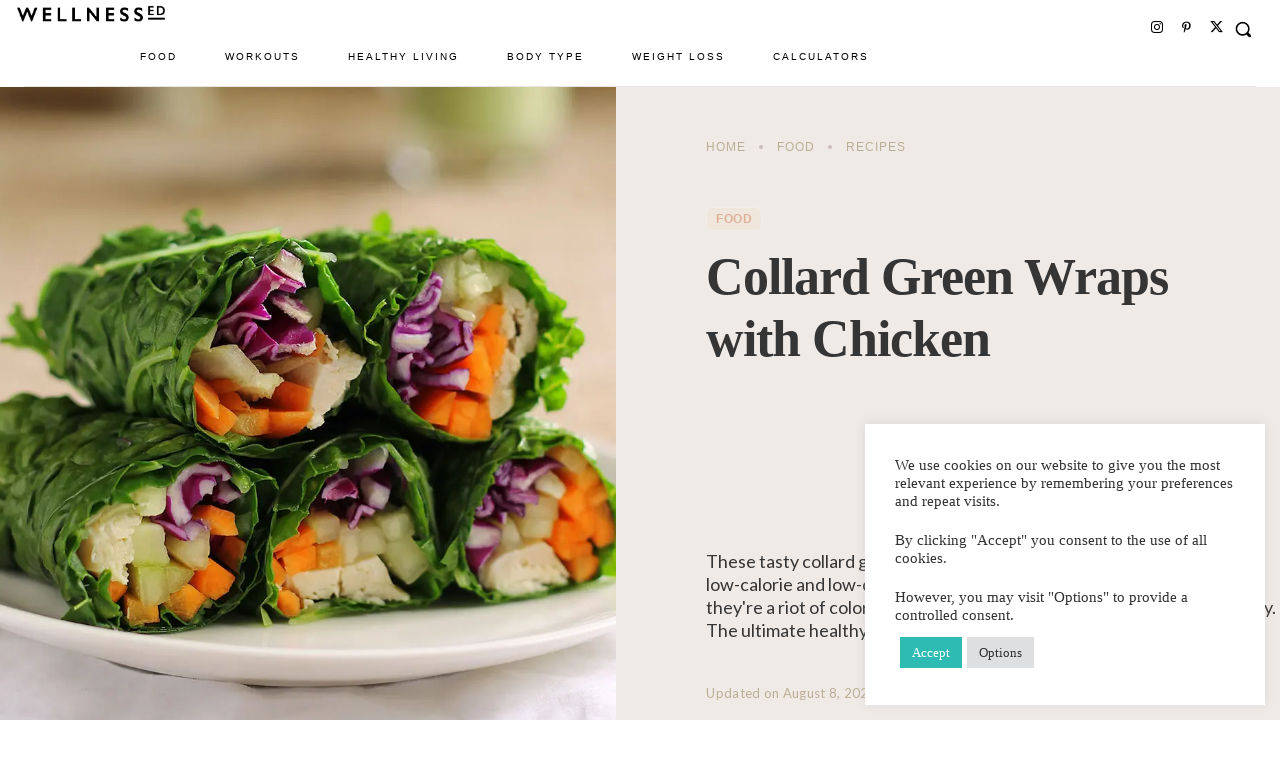

--- FILE ---
content_type: text/html; charset=UTF-8
request_url: https://wellnessed.com/collard-green-wraps-chicken/
body_size: 70969
content:
<!doctype html ><html lang="en-US" prefix="og: http://ogp.me/ns#"><head><meta charset="UTF-8" /><link rel="stylesheet" media="print" onload="this.onload=null;this.media='all';" id="ao_optimized_gfonts" href="https://fonts.googleapis.com/css?family=Figtree:300..900%7CCrimson+Pro%3A400%2C100%2C100italic%2C200%2C200italic%2C300%2C300italic%2C400italic%2C500%2C500italic%2C600%2C600italic%2C700%2C700italic%2C800%2C800italic%2C900%2C900italic%7CLato%3A400%2C100%2C100italic%2C200%2C200italic%2C300%2C300italic%2C400italic%2C500%2C500italic%2C600%2C600italic%2C700%2C700italic%2C800%2C800italic%2C900%2C900italic%7CNeuton%3A400%2C100%2C100italic%2C200%2C200italic%2C300%2C300italic%2C400italic%2C500%2C500italic%2C600%2C600italic%2C700%2C700italic%2C800%2C800italic%2C900%2C900italic%7CCrimson+Pro%3A300%2C400%7CLato%3A400%2C300%2C500%2C700%7CWork+Sans%3A300%2C400%7CSen%3A600%2C400%2C700%7CFigtree%3A600%2C400%7CRoboto%3A400%7CWork+Sans%3A600%2C700%2C400%2C500%7CCormorant+Garamond:300,400,500,600,700&amp;display=swap"><link media="all" href="https://wellnessed.com/wp-content/cache/autoptimize/css/autoptimize_42d8eb807060339331c1a5c2c82c8519.css" rel="stylesheet"><title>Collard Green Wrap with Chicken | Low-Carb, Gluten Free</title><meta name="viewport" content="width=device-width, initial-scale=1.0"><link rel="pingback" href="https://wellnessed.com/xmlrpc.php" /><meta name='robots' content='index, follow, max-image-preview:large, max-snippet:-1, max-video-preview:-1' /><link rel="icon" type="image/png" href="https://wellnessed.com/wp-content/uploads/2024/10/favicon-wellnessed.jpg"><meta property="og:image" content="https://wellnessed.com/wp-content/uploads/2014/06/healthy-collard-green-wraps-chicken.jpg" /><meta property="og:image:secure_url" content="https://wellnessed.com/wp-content/uploads/2014/06/healthy-collard-green-wraps-chicken.jpg" /><meta name="twitter:image" content="https://wellnessed.com/wp-content/uploads/2014/06/healthy-collard-green-wraps-chicken.jpg" /><meta name="description" content="Go green &amp; swap your tortillas for collard greens. Rolled-up collard green wraps are gluten free, low-carb and make for a healthy lunch or even a light dinner." /><link rel="canonical" href="https://wellnessed.com/collard-green-wraps-chicken/" /><meta name="twitter:label1" content="Written by" /><meta name="twitter:data1" content="Editorial Staff" /><meta name="twitter:label2" content="Est. reading time" /><meta name="twitter:data2" content="2 minutes" /> <script type="application/ld+json" class="yoast-schema-graph">{"@context":"https://schema.org","@graph":[{"@type":"Article","@id":"https://wellnessed.com/collard-green-wraps-chicken/#article","isPartOf":{"@id":"https://wellnessed.com/collard-green-wraps-chicken/"},"author":{"name":"Editorial Staff","@id":"https://wellnessed.com/#/schema/person/f79621eb8e6d61564692ddcc8b814300"},"headline":"Collard Green Wraps with Chicken","datePublished":"2014-06-11T17:12:01+00:00","dateModified":"2021-08-08T13:45:23+00:00","wordCount":369,"commentCount":0,"publisher":{"@id":"https://wellnessed.com/#organization"},"image":{"@id":"https://wellnessed.com/collard-green-wraps-chicken/#primaryimage"},"thumbnailUrl":"https://wellnessed.com/wp-content/uploads/2014/06/healthy-collard-green-wraps-chicken.jpg","keywords":["carrots","Chicken","Cucumber","dairy free","Garlic","gluten free","Honey","low carb","olive oil","orange","paleo diet","salad greens"],"articleSection":["Food","Paleo Recipes","Recipes","Sandwich Recipes","Vegan","Vegetarian Recipes"],"inLanguage":"en-US","potentialAction":[{"@type":"CommentAction","name":"Comment","target":["https://wellnessed.com/collard-green-wraps-chicken/#respond"]}]},{"@type":"WebPage","@id":"https://wellnessed.com/collard-green-wraps-chicken/","url":"https://wellnessed.com/collard-green-wraps-chicken/","name":"Collard Green Wrap with Chicken | Low-Carb, Gluten Free","isPartOf":{"@id":"https://wellnessed.com/#website"},"primaryImageOfPage":{"@id":"https://wellnessed.com/collard-green-wraps-chicken/#primaryimage"},"image":{"@id":"https://wellnessed.com/collard-green-wraps-chicken/#primaryimage"},"thumbnailUrl":"https://wellnessed.com/wp-content/uploads/2014/06/healthy-collard-green-wraps-chicken.jpg","datePublished":"2014-06-11T17:12:01+00:00","dateModified":"2021-08-08T13:45:23+00:00","description":"Go green & swap your tortillas for collard greens. Rolled-up collard green wraps are gluten free, low-carb and make for a healthy lunch or even a light dinner.","breadcrumb":{"@id":"https://wellnessed.com/collard-green-wraps-chicken/#breadcrumb"},"inLanguage":"en-US","potentialAction":[{"@type":"ReadAction","target":["https://wellnessed.com/collard-green-wraps-chicken/"]}]},{"@type":"ImageObject","inLanguage":"en-US","@id":"https://wellnessed.com/collard-green-wraps-chicken/#primaryimage","url":"https://wellnessed.com/wp-content/uploads/2014/06/healthy-collard-green-wraps-chicken.jpg","contentUrl":"https://wellnessed.com/wp-content/uploads/2014/06/healthy-collard-green-wraps-chicken.jpg","width":1080,"height":933,"caption":"Collard green wraps with chicken"},{"@type":"BreadcrumbList","@id":"https://wellnessed.com/collard-green-wraps-chicken/#breadcrumb","itemListElement":[{"@type":"ListItem","position":1,"name":"Home","item":"https://wellnessed.com/"},{"@type":"ListItem","position":2,"name":"Collard Green Wraps with Chicken"}]},{"@type":"WebSite","@id":"https://wellnessed.com/#website","url":"https://wellnessed.com/","name":"Wellnessed","description":"","publisher":{"@id":"https://wellnessed.com/#organization"},"potentialAction":[{"@type":"SearchAction","target":{"@type":"EntryPoint","urlTemplate":"https://wellnessed.com/?s={search_term_string}"},"query-input":{"@type":"PropertyValueSpecification","valueRequired":true,"valueName":"search_term_string"}}],"inLanguage":"en-US"},{"@type":"Organization","@id":"https://wellnessed.com/#organization","name":"Wellnessed","url":"https://wellnessed.com/","logo":{"@type":"ImageObject","inLanguage":"en-US","@id":"https://wellnessed.com/#/schema/logo/image/","url":"https://wellnessed.com/wp-content/uploads/2020/06/wellnessed-logo2.png","contentUrl":"https://wellnessed.com/wp-content/uploads/2020/06/wellnessed-logo2.png","width":397,"height":56,"caption":"Wellnessed"},"image":{"@id":"https://wellnessed.com/#/schema/logo/image/"},"sameAs":["https://x.com/thewellnessed","https://www.instagram.com/thewellnessed/","https://www.pinterest.com/thewellnessed/"]},{"@type":"Person","@id":"https://wellnessed.com/#/schema/person/f79621eb8e6d61564692ddcc8b814300","name":"Editorial Staff"},{"@type":"Recipe","name":"Collard Green Chicken Wraps","author":{"@id":"https://wellnessed.com/#/schema/person/f79621eb8e6d61564692ddcc8b814300"},"description":"Go green and swap your tortillas for collard greens. Rolled-up collard green wraps make for a healthy lunch or even a light dinner.","datePublished":"2014-06-11T09:12:01+00:00","image":["https://wellnessed.com/wp-content/uploads/2014/06/collard-green-chicken-wraps.jpg","https://wellnessed.com/wp-content/uploads/2014/06/collard-green-chicken-wraps-500x500.jpg","https://wellnessed.com/wp-content/uploads/2014/06/collard-green-chicken-wraps-500x375.jpg","https://wellnessed.com/wp-content/uploads/2014/06/collard-green-chicken-wraps-480x270.jpg"],"recipeYield":["6"],"prepTime":"PT15M","cookTime":"PT3M","totalTime":"PT18M","recipeIngredient":["6  large collard leaves","1/2 cup water","10 oz cooked chicken breasts (sliced into strips)","1/2 cup red cabbage (shredded)","2 tablespoons olive oil","2 tablespoons garlic (minced)","1 tablespoon orange juice","1 tsp honey","1/4 teaspoon sea salt","1  large cucumber (julienne-cut)","2  large carrot (julienne-cut)"],"recipeInstructions":[{"@type":"HowToStep","text":"Wash collard greens thoroughly. With a sharp knife slice off the stem and remove the thick part of the large vein.","name":"Wash collard greens thoroughly. With a sharp knife slice off the stem and remove the thick part of the large vein.","url":"https://wellnessed.com/collard-green-wraps-chicken/#wprm-recipe-9626-step-0-0"},{"@type":"HowToStep","text":"Cook the collard greens for 45 seconds in salty boiling water. Drain and rinse with cold running water to stop further cooking. Let it cool. Cut in half and set aside.","name":"Cook the collard greens for 45 seconds in salty boiling water. Drain and rinse with cold running water to stop further cooking. Let it cool. Cut in half and set aside.","url":"https://wellnessed.com/collard-green-wraps-chicken/#wprm-recipe-9626-step-0-1"},{"@type":"HowToStep","text":"In a large bowl combine the olive oil, garlic, orange juice, honey and salt. Add in the red cabbage and gently toss.","name":"In a large bowl combine the olive oil, garlic, orange juice, honey and salt. Add in the red cabbage and gently toss.","url":"https://wellnessed.com/collard-green-wraps-chicken/#wprm-recipe-9626-step-0-2"},{"@type":"HowToStep","text":"To assemble the rolls, take each collard wrap and place an even amount of the cooked chicken, red cabbage, carrot and cucumber and tightly roll.","name":"To assemble the rolls, take each collard wrap and place an even amount of the cooked chicken, red cabbage, carrot and cucumber and tightly roll.","url":"https://wellnessed.com/collard-green-wraps-chicken/#wprm-recipe-9626-step-0-3"},{"@type":"HowToStep","text":"Serve immediately with sauce of your choice.","name":"Serve immediately with sauce of your choice.","url":"https://wellnessed.com/collard-green-wraps-chicken/#wprm-recipe-9626-step-0-4"}],"recipeCategory":["Main Course"],"recipeCuisine":["American"],"@id":"https://wellnessed.com/collard-green-wraps-chicken/#recipe","isPartOf":{"@id":"https://wellnessed.com/collard-green-wraps-chicken/#article"},"mainEntityOfPage":"https://wellnessed.com/collard-green-wraps-chicken/"}]}</script> <link href='https://fonts.gstatic.com' crossorigin='anonymous' rel='preconnect' /><link rel="alternate" type="application/rss+xml" title="Wellnessed &raquo; Feed" href="https://wellnessed.com/feed/" /><link rel="alternate" type="application/rss+xml" title="Wellnessed &raquo; Comments Feed" href="https://wellnessed.com/comments/feed/" /><link rel="alternate" type="application/rss+xml" title="Wellnessed &raquo; Collard Green Wraps with Chicken Comments Feed" href="https://wellnessed.com/collard-green-wraps-chicken/feed/" /><link rel="alternate" type="application/rss+xml" title="Wellnessed &raquo; Stories Feed" href="https://wellnessed.com/web-stories/feed/"><script>(()=>{"use strict";const e=[400,500,600,700,800,900],t=e=>`wprm-min-${e}`,n=e=>`wprm-max-${e}`,s=new Set,o="ResizeObserver"in window,r=o?new ResizeObserver((e=>{for(const t of e)c(t.target)})):null,i=.5/(window.devicePixelRatio||1);function c(s){const o=s.getBoundingClientRect().width||0;for(let r=0;r<e.length;r++){const c=e[r],a=o<=c+i;o>c+i?s.classList.add(t(c)):s.classList.remove(t(c)),a?s.classList.add(n(c)):s.classList.remove(n(c))}}function a(e){s.has(e)||(s.add(e),r&&r.observe(e),c(e))}!function(e=document){e.querySelectorAll(".wprm-recipe").forEach(a)}();if(new MutationObserver((e=>{for(const t of e)for(const e of t.addedNodes)e instanceof Element&&(e.matches?.(".wprm-recipe")&&a(e),e.querySelectorAll?.(".wprm-recipe").forEach(a))})).observe(document.documentElement,{childList:!0,subtree:!0}),!o){let e=0;addEventListener("resize",(()=>{e&&cancelAnimationFrame(e),e=requestAnimationFrame((()=>s.forEach(c)))}),{passive:!0})}})();</script> <link rel='stylesheet' id='custom-styling-css' href='https://wellnessed.com/wp-content/themes/Newspaper-child/style-c.css' type='text/css' media='all' /> <script type="text/javascript" src="https://wellnessed.com/wp-includes/js/jquery/jquery.min.js" id="jquery-core-js"></script> <script type="text/javascript" id="cookie-law-info-js-extra">var Cli_Data = {"nn_cookie_ids":["_ga_BEM3YY0DXE","CONSENT","cookielawinfo-checkbox-advertisement","VISITOR_INFO1_LIVE","test_cookie","IDE","_ga","YSC"],"cookielist":[],"non_necessary_cookies":{"performance":["YSC"],"analytics":["_ga"],"advertisement":["VISITOR_INFO1_LIVE","test_cookie","IDE"],"others":["_ga_BEM3YY0DXE","CONSENT"]},"ccpaEnabled":"","ccpaRegionBased":"","ccpaBarEnabled":"","strictlyEnabled":["necessary","obligatoire"],"ccpaType":"gdpr","js_blocking":"1","custom_integration":"","triggerDomRefresh":"","secure_cookies":""};
var cli_cookiebar_settings = {"animate_speed_hide":"500","animate_speed_show":"500","background":"#FFF","border":"#b1a6a6c2","border_on":"","button_1_button_colour":"#2ebbb3","button_1_button_hover":"#25968f","button_1_link_colour":"#fff","button_1_as_button":"1","button_1_new_win":"","button_2_button_colour":"#333","button_2_button_hover":"#292929","button_2_link_colour":"#444","button_2_as_button":"","button_2_hidebar":"","button_3_button_colour":"#dedfe0","button_3_button_hover":"#b2b2b3","button_3_link_colour":"#333333","button_3_as_button":"1","button_3_new_win":"","button_4_button_colour":"#dedfe0","button_4_button_hover":"#b2b2b3","button_4_link_colour":"#333333","button_4_as_button":"1","button_7_button_colour":"#2ebbb3","button_7_button_hover":"#25968f","button_7_link_colour":"#fff","button_7_as_button":"1","button_7_new_win":"","font_family":"Georgia, serif","header_fix":"","notify_animate_hide":"1","notify_animate_show":"","notify_div_id":"#cookie-law-info-bar","notify_position_horizontal":"right","notify_position_vertical":"bottom","scroll_close":"","scroll_close_reload":"","accept_close_reload":"","reject_close_reload":"","showagain_tab":"","showagain_background":"#fff","showagain_border":"#000","showagain_div_id":"#cookie-law-info-again","showagain_x_position":"100px","text":"#333333","show_once_yn":"","show_once":"10000","logging_on":"","as_popup":"","popup_overlay":"1","bar_heading_text":"","cookie_bar_as":"widget","popup_showagain_position":"bottom-right","widget_position":"right"};
var log_object = {"ajax_url":"https:\/\/wellnessed.com\/wp-admin\/admin-ajax.php"};</script> <script id="essb-inline-js"></script><link rel="https://api.w.org/" href="https://wellnessed.com/wp-json/" /><link rel="alternate" title="JSON" type="application/json" href="https://wellnessed.com/wp-json/wp/v2/posts/1215" /><link rel="EditURI" type="application/rsd+xml" title="RSD" href="https://wellnessed.com/xmlrpc.php?rsd" /><meta name="generator" content="WordPress 6.8.3" /><link rel='shortlink' href='https://wellnessed.com/?p=1215' /><link rel="alternate" title="oEmbed (JSON)" type="application/json+oembed" href="https://wellnessed.com/wp-json/oembed/1.0/embed?url=https%3A%2F%2Fwellnessed.com%2Fcollard-green-wraps-chicken%2F" /><link rel="alternate" title="oEmbed (XML)" type="text/xml+oembed" href="https://wellnessed.com/wp-json/oembed/1.0/embed?url=https%3A%2F%2Fwellnessed.com%2Fcollard-green-wraps-chicken%2F&#038;format=xml" /> <script>window.tdb_global_vars = {"wpRestUrl":"https:\/\/wellnessed.com\/wp-json\/","permalinkStructure":"\/%postname%\/"};
        window.tdb_p_autoload_vars = {"isAjax":false,"isAdminBarShowing":false,"autoloadStatus":"off","origPostEditUrl":null};</script> <script type="text/javascript">var essb_settings = {"ajax_url":"https:\/\/wellnessed.com\/wp-admin\/admin-ajax.php","essb3_nonce":"0d516ffd48","essb3_plugin_url":"https:\/\/wellnessed.com\/wp-content\/plugins\/easy-social-share-buttons3","essb3_stats":true,"essb3_ga":true,"essb3_ga_ntg":false,"essb3_ga_mode":"extended","blog_url":"https:\/\/wellnessed.com\/","post_id":"1215","aftershare_networks":"","copybutton_direct":true,"internal_stats":true};var essbPinImages = {"template":"clear-retina","button_style":"icon","button_size":"xxl","button_size_mobile":"","animation":"zoom","text":"","min_width":"250","min_height":"100","min_width_mobile":"100","min_height_mobile":"100","nolinks":false,"disable_mobile":true,"lazyload":true,"active":true,"position":"top-left","mobile_position":"","hideon":"","visibility":"always","reposition":false,"recenter":false,"selector":".post img","optimize_load":false,"template_a_class":"","template_icon_class":"essb-s-bg-pinterest essb-s-c-light essb-s-ch-light essb-s-bgh-dark essb-s-bg-network","svgIcon":"<svg class=\"essb-svg-icon essb-svg-icon-pinterest\" aria-hidden=\"true\" role=\"img\" focusable=\"false\" width=\"32\" height=\"32\" viewBox=\"0 0 32 32\" xmlns=\"http:\/\/www.w3.org\/2000\/svg\"><path d=\"M10.625 12.25c0-1.375 0.313-2.5 1.063-3.438 0.688-0.938 1.563-1.438 2.563-1.438 0.813 0 1.438 0.25 1.875 0.813s0.688 1.25 0.688 2.063c0 0.5-0.125 1.125-0.313 1.813-0.188 0.75-0.375 1.625-0.688 2.563-0.313 1-0.563 1.75-0.688 2.313-0.25 1-0.063 1.875 0.563 2.625 0.625 0.688 1.438 1.063 2.438 1.063 1.75 0 3.188-1 4.313-2.938 1.125-2 1.688-4.375 1.688-7.188 0-2.125-0.688-3.875-2.063-5.25-1.375-1.313-3.313-2-5.813-2-2.813 0-5.063 0.875-6.75 2.688-1.75 1.75-2.625 3.875-2.625 6.375 0 1.5 0.438 2.75 1.25 3.75 0.313 0.313 0.375 0.688 0.313 1.063-0.125 0.313-0.25 0.813-0.375 1.5-0.063 0.25-0.188 0.438-0.375 0.5s-0.375 0.063-0.563 0c-1.313-0.563-2.25-1.438-2.938-2.75s-1-2.813-1-4.5c0-1.125 0.188-2.188 0.563-3.313s0.875-2.188 1.625-3.188c0.75-1.063 1.688-1.938 2.688-2.75 1.063-0.813 2.313-1.438 3.875-1.938 1.5-0.438 3.125-0.688 4.813-0.688 1.813 0 3.438 0.313 4.938 0.938 1.5 0.563 2.813 1.375 3.813 2.375 1.063 1.063 1.813 2.188 2.438 3.5 0.563 1.313 0.875 2.688 0.875 4.063 0 3.75-0.938 6.875-2.875 9.313-1.938 2.5-4.375 3.688-7.375 3.688-1 0-1.938-0.188-2.813-0.688-0.875-0.438-1.5-1-1.875-1.688-0.688 2.938-1.125 4.688-1.313 5.25-0.375 1.438-1.25 3.188-2.688 5.25h-1.313c-0.25-2.563-0.188-4.688 0.188-6.375l2.438-10.313c-0.375-0.813-0.563-1.813-0.563-3.063z\"><\/path><\/svg>"};</script>  <script type="text/javascript" id="td-generated-header-js">var tdBlocksArray = []; //here we store all the items for the current page

	    // td_block class - each ajax block uses a object of this class for requests
	    function tdBlock() {
		    this.id = '';
		    this.block_type = 1; //block type id (1-234 etc)
		    this.atts = '';
		    this.td_column_number = '';
		    this.td_current_page = 1; //
		    this.post_count = 0; //from wp
		    this.found_posts = 0; //from wp
		    this.max_num_pages = 0; //from wp
		    this.td_filter_value = ''; //current live filter value
		    this.is_ajax_running = false;
		    this.td_user_action = ''; // load more or infinite loader (used by the animation)
		    this.header_color = '';
		    this.ajax_pagination_infinite_stop = ''; //show load more at page x
	    }

        // td_js_generator - mini detector
        ( function () {
            var htmlTag = document.getElementsByTagName("html")[0];

	        if ( navigator.userAgent.indexOf("MSIE 10.0") > -1 ) {
                htmlTag.className += ' ie10';
            }

            if ( !!navigator.userAgent.match(/Trident.*rv\:11\./) ) {
                htmlTag.className += ' ie11';
            }

	        if ( navigator.userAgent.indexOf("Edge") > -1 ) {
                htmlTag.className += ' ieEdge';
            }

            if ( /(iPad|iPhone|iPod)/g.test(navigator.userAgent) ) {
                htmlTag.className += ' td-md-is-ios';
            }

            var user_agent = navigator.userAgent.toLowerCase();
            if ( user_agent.indexOf("android") > -1 ) {
                htmlTag.className += ' td-md-is-android';
            }

            if ( -1 !== navigator.userAgent.indexOf('Mac OS X')  ) {
                htmlTag.className += ' td-md-is-os-x';
            }

            if ( /chrom(e|ium)/.test(navigator.userAgent.toLowerCase()) ) {
               htmlTag.className += ' td-md-is-chrome';
            }

            if ( -1 !== navigator.userAgent.indexOf('Firefox') ) {
                htmlTag.className += ' td-md-is-firefox';
            }

            if ( -1 !== navigator.userAgent.indexOf('Safari') && -1 === navigator.userAgent.indexOf('Chrome') ) {
                htmlTag.className += ' td-md-is-safari';
            }

            if( -1 !== navigator.userAgent.indexOf('IEMobile') ){
                htmlTag.className += ' td-md-is-iemobile';
            }

        })();

        var tdLocalCache = {};

        ( function () {
            "use strict";

            tdLocalCache = {
                data: {},
                remove: function (resource_id) {
                    delete tdLocalCache.data[resource_id];
                },
                exist: function (resource_id) {
                    return tdLocalCache.data.hasOwnProperty(resource_id) && tdLocalCache.data[resource_id] !== null;
                },
                get: function (resource_id) {
                    return tdLocalCache.data[resource_id];
                },
                set: function (resource_id, cachedData) {
                    tdLocalCache.remove(resource_id);
                    tdLocalCache.data[resource_id] = cachedData;
                }
            };
        })();

    
    
var td_viewport_interval_list=[{"limitBottom":767,"sidebarWidth":228},{"limitBottom":1018,"sidebarWidth":300},{"limitBottom":1140,"sidebarWidth":324}];
var tdc_is_installed="yes";
var tdc_domain_active=false;
var td_ajax_url="https:\/\/wellnessed.com\/wp-admin\/admin-ajax.php?td_theme_name=Newspaper&v=12.7.3";
var td_get_template_directory_uri="https:\/\/wellnessed.com\/wp-content\/plugins\/td-composer\/legacy\/common";
var tds_snap_menu="";
var tds_logo_on_sticky="";
var tds_header_style="10";
var td_please_wait="Please wait...";
var td_email_user_pass_incorrect="User or password incorrect!";
var td_email_user_incorrect="Email or username incorrect!";
var td_email_incorrect="Email incorrect!";
var td_user_incorrect="Username incorrect!";
var td_email_user_empty="Email or username empty!";
var td_pass_empty="Pass empty!";
var td_pass_pattern_incorrect="Invalid Pass Pattern!";
var td_retype_pass_incorrect="Retyped Pass incorrect!";
var tds_more_articles_on_post_enable="";
var tds_more_articles_on_post_time_to_wait="";
var tds_more_articles_on_post_pages_distance_from_top=0;
var tds_captcha="";
var tds_theme_color_site_wide="#cfbcaa";
var tds_smart_sidebar="";
var tdThemeName="Newspaper";
var tdThemeNameWl="Newspaper";
var td_magnific_popup_translation_tPrev="Previous (Left arrow key)";
var td_magnific_popup_translation_tNext="Next (Right arrow key)";
var td_magnific_popup_translation_tCounter="%curr% of %total%";
var td_magnific_popup_translation_ajax_tError="The content from %url% could not be loaded.";
var td_magnific_popup_translation_image_tError="The image #%curr% could not be loaded.";
var tdBlockNonce="1ebf3c6c5a";
var tdMobileMenu="enabled";
var tdMobileSearch="enabled";
var tdDateNamesI18n={"month_names":["January","February","March","April","May","June","July","August","September","October","November","December"],"month_names_short":["Jan","Feb","Mar","Apr","May","Jun","Jul","Aug","Sep","Oct","Nov","Dec"],"day_names":["Sunday","Monday","Tuesday","Wednesday","Thursday","Friday","Saturday"],"day_names_short":["Sun","Mon","Tue","Wed","Thu","Fri","Sat"]};
var tdb_modal_confirm="Save";
var tdb_modal_cancel="Cancel";
var tdb_modal_confirm_alt="Yes";
var tdb_modal_cancel_alt="No";
var td_deploy_mode="deploy";
var td_ad_background_click_link="";
var td_ad_background_click_target="";</script> <style>@font-face{font-family:"all-star-resort-webfont";src:local("all-star-resort-webfont"),url("https://wellnessed.com/wp-content/uploads/2024/03/all-star-resort-webfont.woff") format("woff");font-display:swap}@font-face{font-family:"All Star";src:local("All Star"),url("https://wellnessed.com/wp-content/uploads/2024/03/Allstar.woff") format("woff");font-display:swap}.td-menu-background,.td-search-background{background-image:url('https://wellnessed.com/wp-content/uploads/2021/10/bg-mobile1.jpg')}#td-mobile-nav,#td-mobile-nav .wpb_button,.td-search-wrap-mob{font-family:Lato}.td-page-title,.td-category-title-holder .td-page-title{font-family:Neuton}.td-page-content p,.td-page-content li,.td-page-content .td_block_text_with_title,.wpb_text_column p{font-family:Neuton}.td-page-content h1,.wpb_text_column h1{font-family:Neuton}.td-page-content h2,.wpb_text_column h2{font-family:Neuton}.td-page-content h3,.wpb_text_column h3{font-family:Neuton}:root{--td_theme_color:#cfbcaa;--td_slider_text:rgba(207,188,170,0.7);--td_container_transparent:transparent;--td_mobile_gradient_one_mob:rgba(0,0,0,0.85);--td_mobile_gradient_two_mob:rgba(52,81,35,0.75);--td_mobile_text_active_color:#b2d3a0;--td_mobile_background_repeat:repeat;--td_login_gradient_one:rgba(0,69,130,0.8);--td_login_gradient_two:rgba(38,134,146,0.8)}</style> <script async src="https://www.googletagmanager.com/gtag/js?id=G-YJJCNB0HXN"></script> <script>window.dataLayer = window.dataLayer || [];
  function gtag(){dataLayer.push(arguments);}
  gtag('js', new Date());

  gtag('config', 'G-YJJCNB0HXN');</script>  <script async src="https://www.googletagmanager.com/gtag/js?id=G-BEM3YY0DXE"></script> <script>window.dataLayer = window.dataLayer || [];
  function gtag(){dataLayer.push(arguments);}
  gtag('js', new Date());

  gtag('config', 'G-BEM3YY0DXE');</script>  <script async src="https://www.googletagmanager.com/gtag/js?id=G-Q8SP9HKTKE"></script> <script>window.dataLayer = window.dataLayer || [];
  function gtag(){dataLayer.push(arguments);}
  gtag('js', new Date());

  gtag('config', 'G-Q8SP9HKTKE');</script> </head><body class="wp-singular post-template-default single single-post postid-1215 single-format-standard wp-theme-Newspaper wp-child-theme-Newspaper-child collard-green-wraps-chicken global-block-template-2 td-gourmet-pro tdb_template_25395 essb-10.7.1 tdb-template  tdc-header-template  tdc-footer-template td-full-layout" itemscope="itemscope" itemtype="https://schema.org/WebPage"><div class="td-scroll-up" data-style="style1"><i class="td-icon-menu-up"></i></div><div class="td-menu-background" style="visibility:hidden"></div><div id="td-mobile-nav" style="visibility:hidden"><div class="td-mobile-container"><div class="td-menu-socials-wrap"><div class="td-menu-socials"> <span class="td-social-icon-wrap"> <a target="_blank" rel="nofollow" href="https://www.instagram.com/thewellnessed/" title="Instagram"> <i class="td-icon-font td-icon-instagram"></i> <span style="display: none">Instagram</span> </a> </span> <span class="td-social-icon-wrap"> <a target="_blank" rel="nofollow" href="https://www.pinterest.com/thewellnessed/" title="Pinterest"> <i class="td-icon-font td-icon-pinterest"></i> <span style="display: none">Pinterest</span> </a> </span> <span class="td-social-icon-wrap"> <a target="_blank" rel="nofollow" href="https://www.tiktok.com/@wellnessed?" title="TikTok"> <i class="td-icon-font td-icon-tiktok"></i> <span style="display: none">TikTok</span> </a> </span> <span class="td-social-icon-wrap"> <a target="_blank" rel="nofollow" href="https://twitter.com/thewellnessed" title="Twitter"> <i class="td-icon-font td-icon-twitter"></i> <span style="display: none">Twitter</span> </a> </span></div><div class="td-mobile-close"> <span><i class="td-icon-close-mobile"></i></span></div></div><div class="td-mobile-content"><div class="menu-simple-menu-container"><ul id="menu-simple-menu-2" class="td-mobile-main-menu"><li class="menu-item menu-item-type-taxonomy menu-item-object-category current-post-ancestor current-menu-parent current-post-parent menu-item-first menu-item-37142"><a href="https://wellnessed.com/food/">Food</a></li><li class="menu-item menu-item-type-taxonomy menu-item-object-category menu-item-36443"><a href="https://wellnessed.com/fitness/">Workouts</a></li><li class="menu-item menu-item-type-taxonomy menu-item-object-category menu-item-36447"><a href="https://wellnessed.com/healthy-living/">Healthy Living</a></li><li class="menu-item menu-item-type-taxonomy menu-item-object-category menu-item-36448"><a href="https://wellnessed.com/body-type/">Body Type</a></li><li class="menu-item menu-item-type-taxonomy menu-item-object-category menu-item-36446"><a href="https://wellnessed.com/weight-loss/">Weight Loss</a></li><li class="menu-item menu-item-type-taxonomy menu-item-object-category menu-item-36449"><a href="https://wellnessed.com/calculators/">Calculators</a></li></ul></div></div></div></div><div class="td-search-background" style="visibility:hidden"></div><div class="td-search-wrap-mob" style="visibility:hidden"><div class="td-drop-down-search"><form method="get" class="td-search-form" action="https://wellnessed.com/"><div class="td-search-close"> <span><i class="td-icon-close-mobile"></i></span></div><div role="search" class="td-search-input"> <span>Search</span> <input id="td-header-search-mob" type="text" value="" name="s" autocomplete="off" /></div></form><div id="td-aj-search-mob" class="td-ajax-search-flex"></div></div></div><div id="td-outer-wrap" class="td-theme-wrap"><div class="td-header-template-wrap" style="position: relative"><div class="td-header-mobile-wrap "><div id="tdi_1" class="tdc-zone"><div class="tdc_zone tdi_2  wpb_row td-pb-row tdc-element-style"  ><div class="tdi_1_rand_style td-element-style" ></div><div id="tdi_3" class="tdc-row"><div class="vc_row tdi_4  wpb_row td-pb-row" ><div class="vc_column tdi_6  wpb_column vc_column_container tdc-column td-pb-span12"><div class="wpb_wrapper" ><div class="td_block_wrap tdb_mobile_menu tdi_7 td-pb-border-top td_block_template_2 tdb-header-align"  data-td-block-uid="tdi_7" ><div class="tdb-block-inner td-fix-index"><span class="tdb-mobile-menu-button"><span class="tdb-mobile-menu-icon tdb-mobile-menu-icon-svg" ><svg version="1.1" xmlns="http://www.w3.org/2000/svg" viewBox="0 0 1024 1024"><path d="M881.152 489.133h-738.335c-17.654 0-31.98 14.305-31.98 32 0 17.705 14.326 32.020 31.98 32.020h738.335c17.695 0 32.010-14.305 32.010-32.020 0-17.695-14.326-32-32.010-32zM881.152 256.367h-738.335c-17.654 0-31.98 14.316-31.98 31.99 0 17.705 14.326 32.061 31.98 32.061h738.335c17.695 0 32.010-14.346 32.010-32.061 0-17.674-14.326-31.99-32.010-31.99zM513.444 721.888h-370.596c-17.674 0-32.010 14.326-32.010 32.061 0 17.572 14.346 31.969 32.010 31.969h370.586c17.705 0 32.020-14.397 32.020-31.969 0.010-17.725-14.305-32.061-32.010-32.061z"></path></svg></span></span></div></div><div class="td_block_wrap tdb_mobile_search tdi_8 td-pb-border-top td_block_template_2 tdb-header-align"  data-td-block-uid="tdi_8" ><div class="tdb-block-inner td-fix-index"><span class="tdb-header-search-button-mob dropdown-toggle" data-toggle="dropdown"><span class="tdb-mobile-search-icon tdb-mobile-search-icon-svg" ><svg version="1.1" xmlns="http://www.w3.org/2000/svg" viewBox="0 0 1024 1024"><path d="M946.371 843.601l-125.379-125.44c43.643-65.925 65.495-142.1 65.475-218.040 0.051-101.069-38.676-202.588-115.835-279.706-77.117-77.148-178.606-115.948-279.644-115.886-101.079-0.061-202.557 38.738-279.665 115.876-77.169 77.128-115.937 178.627-115.907 279.716-0.031 101.069 38.728 202.588 115.907 279.665 77.117 77.117 178.616 115.825 279.665 115.804 75.94 0.020 152.136-21.862 218.061-65.495l125.348 125.46c30.915 30.904 81.029 30.904 111.954 0.020 30.915-30.935 30.915-81.029 0.020-111.974zM705.772 714.925c-59.443 59.341-136.899 88.842-214.784 88.924-77.896-0.082-155.341-29.583-214.784-88.924-59.443-59.484-88.975-136.919-89.037-214.804 0.061-77.885 29.604-155.372 89.037-214.825 59.464-59.443 136.878-88.945 214.784-89.016 77.865 0.082 155.3 29.583 214.784 89.016 59.361 59.464 88.914 136.919 88.945 214.825-0.041 77.885-29.583 155.361-88.945 214.804z"></path></svg></span></span></div></div><div class="td_block_wrap tdb_header_logo tdi_9 td-pb-border-top td_block_template_2 tdb-header-align"  data-td-block-uid="tdi_9" ><div class="tdi_9_rand_style td-element-style"></div><div class="tdb-block-inner td-fix-index"><a class="tdb-logo-a" href="https://wellnessed.com/" title="Wellnessed"><span class="tdb-logo-img-wrap"><noscript><img class="tdb-logo-img" src="https://wellnessed.com/wp-content/uploads/2022/10/wellnessed-header-logo-ed6.png" alt="Wellnessed"  title="Wellnessed"  width="942" height="106" /></noscript><img class="lazyload tdb-logo-img" src='data:image/svg+xml,%3Csvg%20xmlns=%22http://www.w3.org/2000/svg%22%20viewBox=%220%200%20942%20106%22%3E%3C/svg%3E' data-src="https://wellnessed.com/wp-content/uploads/2022/10/wellnessed-header-logo-ed6.png" alt="Wellnessed"  title="Wellnessed"  width="942" height="106" /></span><span class="tdb-logo-text-wrap"><span class="tdb-logo-text-title">Wellnessed</span></span></a></div></div></div></div></div></div></div></div></div><div class="td-header-mobile-sticky-wrap tdc-zone-sticky-invisible tdc-zone-sticky-inactive" style="display: none"><div id="tdi_10" class="tdc-zone"><div class="tdc_zone tdi_11  wpb_row td-pb-row tdc-element-style" data-sticky-offset="0" ><div class="tdi_10_rand_style td-element-style" ></div><div id="tdi_12" class="tdc-row stretch_row_1400 td-stretch-content"><div class="vc_row tdi_13  wpb_row td-pb-row tdc-element-style" ><div class="tdi_12_rand_style td-element-style" ><div class="td-element-style-before"></div></div><div class="vc_column tdi_15  wpb_column vc_column_container tdc-column td-pb-span12"><div class="wpb_wrapper" ><div class="td_block_wrap tdb_mobile_menu tdi_16 td-pb-border-top td_block_template_2 tdb-header-align"  data-td-block-uid="tdi_16" ><div class="tdb-block-inner td-fix-index"><span class="tdb-mobile-menu-button"><span class="tdb-mobile-menu-icon tdb-mobile-menu-icon-svg" ><svg version="1.1" xmlns="http://www.w3.org/2000/svg" viewBox="0 0 1024 1024"><path d="M881.152 489.133h-738.335c-17.654 0-31.98 14.305-31.98 32 0 17.705 14.326 32.020 31.98 32.020h738.335c17.695 0 32.010-14.305 32.010-32.020 0-17.695-14.326-32-32.010-32zM881.152 256.367h-738.335c-17.654 0-31.98 14.316-31.98 31.99 0 17.705 14.326 32.061 31.98 32.061h738.335c17.695 0 32.010-14.346 32.010-32.061 0-17.674-14.326-31.99-32.010-31.99zM513.444 721.888h-370.596c-17.674 0-32.010 14.326-32.010 32.061 0 17.572 14.346 31.969 32.010 31.969h370.586c17.705 0 32.020-14.397 32.020-31.969 0.010-17.725-14.305-32.061-32.010-32.061z"></path></svg></span></span></div></div><div class="td_block_wrap tdb_mobile_search tdi_17 td-pb-border-top td_block_template_2 tdb-header-align"  data-td-block-uid="tdi_17" ><div class="tdb-block-inner td-fix-index"><span class="tdb-header-search-button-mob dropdown-toggle" data-toggle="dropdown"><span class="tdb-mobile-search-icon tdb-mobile-search-icon-svg" ><svg version="1.1" xmlns="http://www.w3.org/2000/svg" viewBox="0 0 1024 1024"><path d="M946.371 843.601l-125.379-125.44c43.643-65.925 65.495-142.1 65.475-218.040 0.051-101.069-38.676-202.588-115.835-279.706-77.117-77.148-178.606-115.948-279.644-115.886-101.079-0.061-202.557 38.738-279.665 115.876-77.169 77.128-115.937 178.627-115.907 279.716-0.031 101.069 38.728 202.588 115.907 279.665 77.117 77.117 178.616 115.825 279.665 115.804 75.94 0.020 152.136-21.862 218.061-65.495l125.348 125.46c30.915 30.904 81.029 30.904 111.954 0.020 30.915-30.935 30.915-81.029 0.020-111.974zM705.772 714.925c-59.443 59.341-136.899 88.842-214.784 88.924-77.896-0.082-155.341-29.583-214.784-88.924-59.443-59.484-88.975-136.919-89.037-214.804 0.061-77.885 29.604-155.372 89.037-214.825 59.464-59.443 136.878-88.945 214.784-89.016 77.865 0.082 155.3 29.583 214.784 89.016 59.361 59.464 88.914 136.919 88.945 214.825-0.041 77.885-29.583 155.361-88.945 214.804z"></path></svg></span></span></div></div><div class="td_block_wrap tdb_header_logo tdi_18 td-pb-border-top td_block_template_2 tdb-header-align"  data-td-block-uid="tdi_18" ><div class="tdi_18_rand_style td-element-style"></div><div class="tdb-block-inner td-fix-index"><a class="tdb-logo-a" href="https://wellnessed.com/" title="Wellnessed"><span class="tdb-logo-img-wrap"><noscript><img class="tdb-logo-img" src="https://wellnessed.com/wp-content/uploads/2022/10/wellnessed-header-logo-ed6.png" alt="Wellnessed"  title="Wellnessed"  width="942" height="106" /></noscript><img class="lazyload tdb-logo-img" src='data:image/svg+xml,%3Csvg%20xmlns=%22http://www.w3.org/2000/svg%22%20viewBox=%220%200%20942%20106%22%3E%3C/svg%3E' data-src="https://wellnessed.com/wp-content/uploads/2022/10/wellnessed-header-logo-ed6.png" alt="Wellnessed"  title="Wellnessed"  width="942" height="106" /></span><span class="tdb-logo-text-wrap"><span class="tdb-logo-text-title">Wellnessed</span></span></a></div></div></div></div></div></div></div></div></div><div class="td-header-desktop-wrap "><div id="tdi_19" class="tdc-zone"><div class="tdc_zone tdi_20  wpb_row td-pb-row tdc-element-style"  ><div class="tdi_19_rand_style td-element-style" ></div><div id="tdi_21" class="tdc-row stretch_row_1400 td-stretch-content"><div class="vc_row tdi_22  wpb_row td-pb-row tdc-element-style" ><div class="tdi_21_rand_style td-element-style" ><div class="td-element-style-before"></div></div><div class="vc_column tdi_24  wpb_column vc_column_container tdc-column td-pb-span6"><div class="wpb_wrapper" ></div></div><div class="vc_column tdi_26  wpb_column vc_column_container tdc-column td-pb-span6"><div class="wpb_wrapper" ></div></div></div></div><div id="tdi_27" class="tdc-row stretch_row_1400 td-stretch-content"><div class="vc_row tdi_28 menuhide wpb_row td-pb-row" ><div class="vc_column tdi_30  wpb_column vc_column_container tdc-column td-pb-span12"><div class="wpb_wrapper" ><div class="td_block_wrap tdb_header_logo tdi_31 td-pb-border-top td_block_template_2 tdb-header-align"  data-td-block-uid="tdi_31" ><div class="tdi_31_rand_style td-element-style"></div><div class="tdb-block-inner td-fix-index"><a class="tdb-logo-a" href="https://wellnessed.com/" title="Wellnessed"><span class="tdb-logo-img-wrap"><noscript><img class="tdb-logo-img" src="https://wellnessed.com/wp-content/uploads/2022/10/wellnessed-header-logo-ed6.png" alt="Wellnessed"  title="Wellnessed"  width="942" height="106" /></noscript><img class="lazyload tdb-logo-img" src='data:image/svg+xml,%3Csvg%20xmlns=%22http://www.w3.org/2000/svg%22%20viewBox=%220%200%20942%20106%22%3E%3C/svg%3E' data-src="https://wellnessed.com/wp-content/uploads/2022/10/wellnessed-header-logo-ed6.png" alt="Wellnessed"  title="Wellnessed"  width="942" height="106" /></span><span class="tdb-logo-text-wrap"><span class="tdb-logo-text-title">Wellnessed</span></span></a></div></div><div class="td_block_wrap tdb_header_search tdi_32 tdb-header-search-trigger-enabled td-pb-border-top td_block_template_2 tdb-header-align"  data-td-block-uid="tdi_32" ><div class="tdb-block-inner td-fix-index"><div class="tdb-drop-down-search" aria-labelledby="td-header-search-button"><div class="tdb-drop-down-search-inner"><form method="get" class="tdb-search-form" action="https://wellnessed.com/"><div class="tdb-search-form-inner"><input class="tdb-head-search-form-input" placeholder=" " type="text" value="" name="s" autocomplete="off" /><div class="tdb-head-search-placeholder">type here...</div><button class="wpb_button wpb_btn-inverse btn tdb-head-search-form-btn" title="Search" type="submit" aria-label="Search"><span>Search</span><i class="tdb-head-search-form-btn-icon tdc-font-tdmp tdc-font-tdmp-arrow-cut-right"></i></button></div></form><div class="tdb-aj-search"></div></div></div><a href="#" role="button" aria-label="Search" class="tdb-head-search-btn dropdown-toggle" data-toggle="dropdown"><span class="tdb-search-icon tdb-search-icon-svg" ><svg version="1.1" xmlns="http://www.w3.org/2000/svg" viewBox="0 0 1024 1024"><path d="M946.371 843.601l-125.379-125.44c43.643-65.925 65.495-142.1 65.475-218.040 0.051-101.069-38.676-202.588-115.835-279.706-77.117-77.148-178.606-115.948-279.644-115.886-101.079-0.061-202.557 38.738-279.665 115.876-77.169 77.128-115.937 178.627-115.907 279.716-0.031 101.069 38.728 202.588 115.907 279.665 77.117 77.117 178.616 115.825 279.665 115.804 75.94 0.020 152.136-21.862 218.061-65.495l125.348 125.46c30.915 30.904 81.029 30.904 111.954 0.020 30.915-30.935 30.915-81.029 0.020-111.974zM705.772 714.925c-59.443 59.341-136.899 88.842-214.784 88.924-77.896-0.082-155.341-29.583-214.784-88.924-59.443-59.484-88.975-136.919-89.037-214.804 0.061-77.885 29.604-155.372 89.037-214.825 59.464-59.443 136.878-88.945 214.784-89.016 77.865 0.082 155.3 29.583 214.784 89.016 59.361 59.464 88.914 136.919 88.945 214.825-0.041 77.885-29.583 155.361-88.945 214.804z"></path></svg></span></a></div></div><div class="tdm_block td_block_wrap tdm_block_socials tdi_33 tdm-inline-block tdm-content-horiz-right td-pb-border-top td_block_template_2"  data-td-block-uid="tdi_33" ><div class="tdm-social-wrapper tds-social1 tdi_34"><div class="tdm-social-item-wrap"><a href="http://instagram.com/thewellnessed/"  target="_blank"  title="Instagram" class="tdm-social-item"><i class="td-icon-font td-icon-instagram"></i><span style="display: none">Instagram</span></a></div><div class="tdm-social-item-wrap"><a href="https://www.pinterest.com/thewellnessed/"  target="_blank"  title="Pinterest" class="tdm-social-item"><i class="td-icon-font td-icon-pinterest"></i><span style="display: none">Pinterest</span></a></div><div class="tdm-social-item-wrap"><a href="http://twitter.com/thewellnessed"  target="_blank"  title="Twitter" class="tdm-social-item"><i class="td-icon-font td-icon-twitter"></i><span style="display: none">Twitter</span></a></div></div></div><div class="td_block_wrap tdb_header_menu tdi_35 tds_menu_active1 tds_menu_sub_active2 tdb-head-menu-inline tdb-mm-align-screen td-pb-border-top td_block_template_2 tdb-header-align"  data-td-block-uid="tdi_35"  style=" z-index: 999;"><div id=tdi_35 class="td_block_inner td-fix-index"><div class="tdb-sub-icon-fake"><i class="tdb-sub-menu-icon td-icon-menu-right"></i></div><ul id="menu-simple-menu-3" class="tdb-block-menu tdb-menu tdb-menu-items-visible"><li class="menu-item menu-item-type-taxonomy menu-item-object-category current-post-ancestor current-menu-parent current-post-parent tdb-cur-menu-item menu-item-first tdb-menu-item-button tdb-menu-item tdb-normal-menu menu-item-37142"><a href="https://wellnessed.com/food/"><div class="tdb-menu-item-text">Food</div></a></li><li class="menu-item menu-item-type-taxonomy menu-item-object-category tdb-menu-item-button tdb-menu-item tdb-normal-menu menu-item-36443"><a href="https://wellnessed.com/fitness/"><div class="tdb-menu-item-text">Workouts</div></a></li><li class="menu-item menu-item-type-taxonomy menu-item-object-category tdb-menu-item-button tdb-menu-item tdb-normal-menu menu-item-36447"><a href="https://wellnessed.com/healthy-living/"><div class="tdb-menu-item-text">Healthy Living</div></a></li><li class="menu-item menu-item-type-taxonomy menu-item-object-category tdb-menu-item-button tdb-menu-item tdb-normal-menu menu-item-36448"><a href="https://wellnessed.com/body-type/"><div class="tdb-menu-item-text">Body Type</div></a></li><li class="menu-item menu-item-type-taxonomy menu-item-object-category tdb-menu-item-button tdb-menu-item tdb-normal-menu menu-item-36446"><a href="https://wellnessed.com/weight-loss/"><div class="tdb-menu-item-text">Weight Loss</div></a></li><li class="menu-item menu-item-type-taxonomy menu-item-object-category tdb-menu-item-button tdb-menu-item tdb-normal-menu menu-item-36449"><a href="https://wellnessed.com/calculators/"><div class="tdb-menu-item-text">Calculators</div></a></li></ul></div></div></div></div></div></div><div id="tdi_38" class="tdc-row stretch_row_1400 td-stretch-content"><div class="vc_row tdi_39 menuhide wpb_row td-pb-row" ><div class="vc_column tdi_41  wpb_column vc_column_container tdc-column td-pb-span12"><div class="wpb_wrapper" ><div class="wpb_wrapper td_block_separator td_block_wrap vc_separator tdi_43  td_separator_solid td_separator_center"><span style="border-color:#e5e5e5;border-width:1px;width:100%;"></span></div></div></div></div></div></div></div></div><div class="td-header-desktop-sticky-wrap tdc-zone-sticky-invisible tdc-zone-sticky-inactive" style="display: none"><div id="tdi_44" class="tdc-zone"><div class="tdc_zone tdi_45  wpb_row td-pb-row tdc-element-style" data-sticky-offset="0" ><div class="tdi_44_rand_style td-element-style" ></div><div id="tdi_46" class="tdc-row stretch_row_1400 td-stretch-content"><div class="vc_row tdi_47  wpb_row td-pb-row" ><div class="vc_column tdi_49  wpb_column vc_column_container tdc-column td-pb-span3"><div class="wpb_wrapper" ><div class="td_block_wrap tdb_header_logo tdi_50 td-pb-border-top td_block_template_2 tdb-header-align"  data-td-block-uid="tdi_50" ><div class="tdi_50_rand_style td-element-style"></div><div class="tdb-block-inner td-fix-index"><a class="tdb-logo-a" href="https://wellnessed.com/" title="Wellnessed"><span class="tdb-logo-img-wrap"><noscript><img class="tdb-logo-img" src="https://wellnessed.com/wp-content/uploads/2022/10/wellnessed-header-logo-ed6.png" alt="Wellnessed"  title="Wellnessed"  width="942" height="106" /></noscript><img class="lazyload tdb-logo-img" src='data:image/svg+xml,%3Csvg%20xmlns=%22http://www.w3.org/2000/svg%22%20viewBox=%220%200%20942%20106%22%3E%3C/svg%3E' data-src="https://wellnessed.com/wp-content/uploads/2022/10/wellnessed-header-logo-ed6.png" alt="Wellnessed"  title="Wellnessed"  width="942" height="106" /></span><span class="tdb-logo-text-wrap"><span class="tdb-logo-text-title">Wellnessed</span></span></a></div></div></div></div><div class="vc_column tdi_52  wpb_column vc_column_container tdc-column td-pb-span6"><div class="wpb_wrapper" ><div class="td_block_wrap tdb_header_menu tdi_53 tds_menu_active1 tds_menu_sub_active1 td-pb-border-top td_block_template_2 tdb-header-align"  data-td-block-uid="tdi_53"  style=" z-index: 999;"><div id=tdi_53 class="td_block_inner td-fix-index"><div class="tdb-sub-icon-fake"><i class="tdb-sub-menu-icon td-icon-menu-right"></i></div><ul id="menu-simple-menu-4" class="tdb-block-menu tdb-menu tdb-menu-items-visible"><li class="menu-item menu-item-type-taxonomy menu-item-object-category current-post-ancestor current-menu-parent current-post-parent tdb-cur-menu-item menu-item-first tdb-menu-item-button tdb-menu-item tdb-normal-menu menu-item-37142"><a href="https://wellnessed.com/food/"><div class="tdb-menu-item-text">Food</div></a></li><li class="menu-item menu-item-type-taxonomy menu-item-object-category tdb-menu-item-button tdb-menu-item tdb-normal-menu menu-item-36443"><a href="https://wellnessed.com/fitness/"><div class="tdb-menu-item-text">Workouts</div></a></li><li class="menu-item menu-item-type-taxonomy menu-item-object-category tdb-menu-item-button tdb-menu-item tdb-normal-menu menu-item-36447"><a href="https://wellnessed.com/healthy-living/"><div class="tdb-menu-item-text">Healthy Living</div></a></li><li class="menu-item menu-item-type-taxonomy menu-item-object-category tdb-menu-item-button tdb-menu-item tdb-normal-menu menu-item-36448"><a href="https://wellnessed.com/body-type/"><div class="tdb-menu-item-text">Body Type</div></a></li><li class="menu-item menu-item-type-taxonomy menu-item-object-category tdb-menu-item-button tdb-menu-item tdb-normal-menu menu-item-36446"><a href="https://wellnessed.com/weight-loss/"><div class="tdb-menu-item-text">Weight Loss</div></a></li><li class="menu-item menu-item-type-taxonomy menu-item-object-category tdb-menu-item-button tdb-menu-item tdb-normal-menu menu-item-36449"><a href="https://wellnessed.com/calculators/"><div class="tdb-menu-item-text">Calculators</div></a></li></ul></div></div></div></div><div class="vc_column tdi_57  wpb_column vc_column_container tdc-column td-pb-span3"><div class="wpb_wrapper" ><div class="td_block_wrap tdb_header_search tdi_58 tdb-header-search-trigger-enabled td-pb-border-top td_block_template_2 tdb-header-align"  data-td-block-uid="tdi_58" ><div class="tdb-block-inner td-fix-index"><div class="tdb-drop-down-search" aria-labelledby="td-header-search-button"><div class="tdb-drop-down-search-inner"><form method="get" class="tdb-search-form" action="https://wellnessed.com/"><div class="tdb-search-form-inner"><input class="tdb-head-search-form-input" placeholder=" " type="text" value="" name="s" autocomplete="off" /><div class="tdb-head-search-placeholder">type here...</div><button class="wpb_button wpb_btn-inverse btn tdb-head-search-form-btn" title="Search" type="submit" aria-label="Search"><span>Search</span><i class="tdb-head-search-form-btn-icon tdc-font-tdmp tdc-font-tdmp-arrow-cut-right"></i></button></div></form><div class="tdb-aj-search"></div></div></div><a href="#" role="button" aria-label="Search" class="tdb-head-search-btn dropdown-toggle" data-toggle="dropdown"><span class="tdb-search-icon tdb-search-icon-svg" ><svg version="1.1" xmlns="http://www.w3.org/2000/svg" viewBox="0 0 1024 1024"><path d="M946.371 843.601l-125.379-125.44c43.643-65.925 65.495-142.1 65.475-218.040 0.051-101.069-38.676-202.588-115.835-279.706-77.117-77.148-178.606-115.948-279.644-115.886-101.079-0.061-202.557 38.738-279.665 115.876-77.169 77.128-115.937 178.627-115.907 279.716-0.031 101.069 38.728 202.588 115.907 279.665 77.117 77.117 178.616 115.825 279.665 115.804 75.94 0.020 152.136-21.862 218.061-65.495l125.348 125.46c30.915 30.904 81.029 30.904 111.954 0.020 30.915-30.935 30.915-81.029 0.020-111.974zM705.772 714.925c-59.443 59.341-136.899 88.842-214.784 88.924-77.896-0.082-155.341-29.583-214.784-88.924-59.443-59.484-88.975-136.919-89.037-214.804 0.061-77.885 29.604-155.372 89.037-214.825 59.464-59.443 136.878-88.945 214.784-89.016 77.865 0.082 155.3 29.583 214.784 89.016 59.361 59.464 88.914 136.919 88.945 214.825-0.041 77.885-29.583 155.361-88.945 214.804z"></path></svg></span></a></div></div><div class="tdm_block td_block_wrap tdm_block_socials tdi_59 tdm-inline-block tdm-content-horiz-right td-pb-border-top td_block_template_2"  data-td-block-uid="tdi_59" ><div class="tdm-social-wrapper tds-social1 tdi_60"><div class="tdm-social-item-wrap"><a href="http://instagram.com/thewellnessed/"  target="_blank"  title="Instagram" class="tdm-social-item"><i class="td-icon-font td-icon-instagram"></i><span style="display: none">Instagram</span></a></div><div class="tdm-social-item-wrap"><a href="https://www.pinterest.com/thewellnessed/"  target="_blank"  title="Pinterest" class="tdm-social-item"><i class="td-icon-font td-icon-pinterest"></i><span style="display: none">Pinterest</span></a></div><div class="tdm-social-item-wrap"><a href="http://twitter.com/thewellnessed"  target="_blank"  title="Twitter" class="tdm-social-item"><i class="td-icon-font td-icon-twitter"></i><span style="display: none">Twitter</span></a></div></div></div></div></div></div></div></div></div></div></div><div id="tdb-autoload-article" data-autoload="off" data-autoload-org-post-id="1215" data-autoload-tpl-id="25395" data-autoload-type="same_cat_latest" data-autoload-count="10" data-autoload-scroll-percent="20"><div class="td-main-content-wrap td-container-wrap"><div class="tdc-content-wrap"><article id="template-id-25395"
 class="post-25395 tdb_templates type-tdb_templates status-publish post"                                                                                                ><div id="tdi_61" class="tdc-zone"><div class="tdc_zone tdi_62  wpb_row td-pb-row"  ><div id="tdi_63" class="tdc-row stretch_row_1600 td-stretch-content"><div class="vc_row tdi_64  wpb_row td-pb-row" ><div class="vc_column tdi_66  wpb_column vc_column_container tdc-column td-pb-span12"><div class="wpb_wrapper" ><div class="vc_row_inner tdi_68  vc_row vc_inner wpb_row td-pb-row tdc-row-content-vert-center" ><div class="tdi_67_rand_style td-element-style" ></div><div class="vc_column_inner tdi_70  wpb_column vc_column_container tdc-inner-column td-pb-span6"><div class="vc_column-inner"><div class="wpb_wrapper" ><div class="td_block_wrap tdb_single_bg_featured_image tdi_71 tdb-content-horiz-left td-pb-border-top td_block_template_2"  data-td-block-uid="tdi_71" ><style>.tdb_single_bg_featured_image{margin-bottom:26px;overflow:hidden}.tdb-featured-image-bg{background-color:#f1f1f1;background-position:center center}.tdb_single_bg_featured_image .tdb-caption-text{z-index:1;text-align:left;font-size:11px;font-style:italic;font-weight:normal;line-height:17px;color:#444;display:block}.tdb_single_bg_featured_image.tdb-content-horiz-center .tdb-caption-text{text-align:center;left:0;right:0;margin-left:auto;margin-right:auto}.tdb_single_bg_featured_image.tdb-content-horiz-right .tdb-caption-text{text-align:right;left:auto;right:0}.tdi_71 .tdb-featured-image-bg{background:url('https://wellnessed.com/wp-content/uploads/2014/06/healthy-collard-green-wraps-chicken.jpg');background-size:cover;background-repeat:no-repeat;background-position:center 50%;padding-bottom:100%}.tdi_71 .tdb-caption-text{margin:6px 0 0}html:not(.td-md-is-ios):not(.td-md-is-android) body:not(.tdb-autoload-ajax) .tdi_71 .tdb-featured-image-bg{background-attachment:scroll}.tdi_71 .tdb-featured-image-bg:hover:before{opacity:0}@media (min-width:1019px) and (max-width:1140px){.tdi_71 .tdb-featured-image-bg{padding-bottom:75%}}@media (max-width:767px){.tdi_71 .tdb-featured-image-bg{background-position:center 51%}}</style><div class="tdb-featured-image-bg"></div></div></div></div></div><div class="vc_column_inner tdi_73  wpb_column vc_column_container tdc-inner-column td-pb-span6"><div class="vc_column-inner"><div class="wpb_wrapper" ><div class="td_block_wrap tdb_breadcrumbs tdi_74 td-pb-border-top td_block_template_2 tdb-breadcrumbs "  data-td-block-uid="tdi_74" ><div class="tdi_74_rand_style td-element-style"></div><div class="tdb-block-inner td-fix-index"><span><a title="" class="tdb-entry-crumb" href="https://wellnessed.com/">Home</a></span><i class="tdb-bread-sep td-icon-circle-full"></i><span><a title="View all posts in Food" class="tdb-entry-crumb" href="https://wellnessed.com/food/">Food</a></span><i class="tdb-bread-sep td-icon-circle-full"></i><span><a title="View all posts in Recipes" class="tdb-entry-crumb" href="https://wellnessed.com/food/recipes/">Recipes</a></span></div></div><script type="application/ld+json">{
                            "@context": "https://schema.org",
                            "@type": "BreadcrumbList",
                            "itemListElement": [{
                            "@type": "ListItem",
                            "position": 1,
                                "item": {
                                "@type": "WebSite",
                                "@id": "https://wellnessed.com/",
                                "name": "Home"                                               
                            }
                        },{
                            "@type": "ListItem",
                            "position": 2,
                                "item": {
                                "@type": "WebPage",
                                "@id": "https://wellnessed.com/food/",
                                "name": "Food"
                            }
                        },{
                            "@type": "ListItem",
                            "position": 3,
                                "item": {
                                "@type": "WebPage",
                                "@id": "https://wellnessed.com/food/recipes/",
                                "name": "Recipes"                                
                            }
                        }    ]
                        }</script><div class="td_block_wrap tdb_single_categories tdi_75 td-pb-border-top td_block_template_2 "   data-td-block-uid="tdi_75" ><div class="tdb-category td-fix-index"><a class="tdb-entry-category" href="https://wellnessed.com/food/" ><span class="tdb-cat-bg"></span>Food</a></div></div><div class="td_block_wrap tdb_title tdi_76 tdb-single-title td-pb-border-top classic-font td_block_template_2"  data-td-block-uid="tdi_76" ><div class="tdb-block-inner td-fix-index"><h1 class="tdb-title-text">Collard Green Wraps with Chicken</h1><div></div><div class="tdb-title-line"></div></div></div><div class="wpb_wrapper td_block_empty_space td_block_wrap vc_empty_space tdi_78 "  style="height: 150px"></div><div class="td_block_wrap tdb_single_subtitle tdi_79 td-pb-border-top td_block_template_2"  data-td-block-uid="tdi_79" ><div class="tdb-block-inner td-fix-index"><p>These tasty collard green wraps are the perfect portable lunch.  They're low-calorie and low-carb. They're packed with nutritional goodness, and they're a riot of color, texture and flavor. Best of all? They don't get soggy.  The ultimate healthy meal for on-the-go!</p></div></div><div class="td_block_wrap tdb_single_modified_date tdi_80 td-pb-border-top td_block_template_2 tdb-post-meta"  data-td-block-uid="tdi_80" ><div class="tdb-block-inner td-fix-index"><span>Updated on </span> <time class="entry-date updated td-module-date" datetime="2021-08-08T09:45:23-04:00">August 8, 2021</time></div></div></div></div></div></div></div></div></div></div><div id="tdi_81" class="tdc-row stretch_row_1400 td-stretch-content"><div class="vc_row tdi_82  wpb_row td-pb-row" ><div class="vc_column tdi_84  wpb_column vc_column_container tdc-column td-pb-span9"><div class="wpb_wrapper" ><div class="vc_row_inner tdi_86  vc_row vc_inner wpb_row td-pb-row" ><div class="tdi_85_rand_style td-element-style" ></div><div class="vc_column_inner tdi_88  wpb_column vc_column_container tdc-inner-column td-pb-span12"><div class="vc_column-inner"><div class="wpb_wrapper" ></div></div></div></div><div class="vc_row_inner tdi_90  vc_row vc_inner wpb_row td-pb-row" ><div class="vc_column_inner tdi_92  wpb_column vc_column_container tdc-inner-column td-pb-span4 td-is-sticky"><div class="vc_column-inner"><div class="wpb_wrapper" data-sticky-enabled-on="W3RydWUsdHJ1ZSx0cnVlLHRydWVd" data-sticky-offset="40" data-sticky-is-width-auto="W2ZhbHNlLGZhbHNlLGZhbHNlLGZhbHNlXQ=="><div class="wpb_wrapper td_block_wrap td_block_wrap tdb_single_current_post tdi_93  td-pb-border-top td_block_template_2"><div class="td-fix-index"><div class="essb_links essb_displayed_1596555978 essb_share essb_template_white-fill-retina essb_26114772 essb_width_columns essb_width_columns_1 essb_links_center zoom print-no" id="essb_displayed_1596555978_26114772" data-essb-postid="1215" data-essb-position="1596555978" data-essb-button-style="icon" data-essb-template="white-fill-retina" data-essb-counter-pos="hidden" data-essb-url="https://wellnessed.com/collard-green-wraps-chicken/" data-essb-fullurl="https://wellnessed.com/collard-green-wraps-chicken/" data-essb-instance="26114772"><ul class="essb_links_list essb_force_hide_name essb_force_hide"><li class="essb_item essb_link_facebook nolightbox essb_link_svg_icon"> <a href="https://www.facebook.com/sharer/sharer.php?u=https%3A%2F%2Fwellnessed.com%2Fcollard-green-wraps-chicken%2F&t=Collard+Green+Wraps+with+Chicken" title="Share on Facebook" onclick="essb.window(&#39;https://www.facebook.com/sharer/sharer.php?u=https%3A%2F%2Fwellnessed.com%2Fcollard-green-wraps-chicken%2F&t=Collard+Green+Wraps+with+Chicken&#39;,&#39;facebook&#39;,&#39;26114772&#39;); return false;" target="_blank" rel="nofollow" class="nolightbox" ><span class="essb_icon essb_icon_facebook"><svg class="essb-svg-icon essb-svg-icon-facebook" aria-hidden="true" role="img" focusable="false" xmlns="http://www.w3.org/2000/svg" width="16" height="16" viewBox="0 0 16 16"><path d="M16 8.049c0-4.446-3.582-8.05-8-8.05C3.58 0-.002 3.603-.002 8.05c0 4.017 2.926 7.347 6.75 7.951v-5.625h-2.03V8.05H6.75V6.275c0-2.017 1.195-3.131 3.022-3.131.876 0 1.791.157 1.791.157v1.98h-1.009c-.993 0-1.303.621-1.303 1.258v1.51h2.218l-.354 2.326H9.25V16c3.824-.604 6.75-3.934 6.75-7.951"></path></svg></span><span class="essb_network_name essb_noname"></span></a></li><li class="essb_item essb_link_twitter nolightbox essb_link_twitter_x essb_link_svg_icon"> <a href="https://x.com/intent/post?text=Collard%20Green%20Wraps%20with%20Chicken&amp;url=https%3A%2F%2Fwellnessed.com%2Fcollard-green-wraps-chicken%2F&amp;related=thewellnessed&amp;via=thewellnessed" title="Share on Twitter" onclick="essb.window(&#39;https://x.com/intent/post?text=Collard%20Green%20Wraps%20with%20Chicken&amp;url=https%3A%2F%2Fwellnessed.com%2Fcollard-green-wraps-chicken%2F&amp;related=thewellnessed&amp;via=thewellnessed&#39;,&#39;twitter&#39;,&#39;26114772&#39;); return false;" target="_blank" rel="nofollow" class="nolightbox" ><span class="essb_icon essb_icon_twitter_x"><svg class="essb-svg-icon essb-svg-icon-twitter_x" aria-hidden="true" role="img" focusable="false" viewBox="0 0 24 24"><path d="M18.244 2.25h3.308l-7.227 8.26 8.502 11.24H16.17l-5.214-6.817L4.99 21.75H1.68l7.73-8.835L1.254 2.25H8.08l4.713 6.231zm-1.161 17.52h1.833L7.084 4.126H5.117z"></path></svg></span><span class="essb_network_name essb_noname"></span></a></li><li class="essb_item essb_link_pinterest nolightbox essb_link_svg_icon"> <a href="#" title="Share on Pin this" onclick="essb.pinterest_picker(&#39;26114772&#39;); return false;" target="_blank" rel="nofollow" class="nolightbox" ><span class="essb_icon essb_icon_pinterest"><svg class="essb-svg-icon essb-svg-icon-pinterest" aria-hidden="true" role="img" focusable="false" width="32" height="32" viewBox="0 0 32 32" xmlns="http://www.w3.org/2000/svg"><path d="M10.625 12.25c0-1.375 0.313-2.5 1.063-3.438 0.688-0.938 1.563-1.438 2.563-1.438 0.813 0 1.438 0.25 1.875 0.813s0.688 1.25 0.688 2.063c0 0.5-0.125 1.125-0.313 1.813-0.188 0.75-0.375 1.625-0.688 2.563-0.313 1-0.563 1.75-0.688 2.313-0.25 1-0.063 1.875 0.563 2.625 0.625 0.688 1.438 1.063 2.438 1.063 1.75 0 3.188-1 4.313-2.938 1.125-2 1.688-4.375 1.688-7.188 0-2.125-0.688-3.875-2.063-5.25-1.375-1.313-3.313-2-5.813-2-2.813 0-5.063 0.875-6.75 2.688-1.75 1.75-2.625 3.875-2.625 6.375 0 1.5 0.438 2.75 1.25 3.75 0.313 0.313 0.375 0.688 0.313 1.063-0.125 0.313-0.25 0.813-0.375 1.5-0.063 0.25-0.188 0.438-0.375 0.5s-0.375 0.063-0.563 0c-1.313-0.563-2.25-1.438-2.938-2.75s-1-2.813-1-4.5c0-1.125 0.188-2.188 0.563-3.313s0.875-2.188 1.625-3.188c0.75-1.063 1.688-1.938 2.688-2.75 1.063-0.813 2.313-1.438 3.875-1.938 1.5-0.438 3.125-0.688 4.813-0.688 1.813 0 3.438 0.313 4.938 0.938 1.5 0.563 2.813 1.375 3.813 2.375 1.063 1.063 1.813 2.188 2.438 3.5 0.563 1.313 0.875 2.688 0.875 4.063 0 3.75-0.938 6.875-2.875 9.313-1.938 2.5-4.375 3.688-7.375 3.688-1 0-1.938-0.188-2.813-0.688-0.875-0.438-1.5-1-1.875-1.688-0.688 2.938-1.125 4.688-1.313 5.25-0.375 1.438-1.25 3.188-2.688 5.25h-1.313c-0.25-2.563-0.188-4.688 0.188-6.375l2.438-10.313c-0.375-0.813-0.563-1.813-0.563-3.063z"></path></svg></span><span class="essb_network_name essb_noname"></span></a></li><li class="essb_item essb_link_copy nolightbox essb_link_svg_icon"> <a href="#" title="Share on Copy link" onclick="essb.copy_link(&#39;26114772&#39;,&#39;https://wellnessed.com/collard-green-wraps-chicken/&#39;); return false;" target="_blank" rel="nofollow" class="nolightbox" ><span class="essb_icon essb_icon_copy"><svg class="essb-svg-icon essb-svg-icon-copy" aria-hidden="true" role="img" focusable="false" width="32" height="32" viewBox="0 0 32 32" xmlns="http://www.w3.org/2000/svg"><path d="M25.313 28v-18.688h-14.625v18.688h14.625zM25.313 6.688c1.438 0 2.688 1.188 2.688 2.625v18.688c0 1.438-1.25 2.688-2.688 2.688h-14.625c-1.438 0-2.688-1.25-2.688-2.688v-18.688c0-1.438 1.25-2.625 2.688-2.625h14.625zM21.313 1.313v2.688h-16v18.688h-2.625v-18.688c0-1.438 1.188-2.688 2.625-2.688h16z" /></svg></span><span class="essb_network_name essb_noname"></span></a></li><li class="essb_item essb_link_mail nolightbox essb_link_svg_icon"> <a href="mailto:?subject=&amp;body=" title="Share on Email" onclick="essb.tracking_only('', 'mail', '26114772', true);" target="_self" rel="nofollow" class="nolightbox" ><span class="essb_icon essb_icon_mail"><svg class="essb-svg-icon essb-svg-icon-mail" aria-hidden="true" role="img" focusable="false" width="32" height="32" xmlns="http://www.w3.org/2000/svg" viewBox="0 0 60 60"><polygon points="60,50.234 60,9.944 39.482,30.536 " /><polygon points="0,9.941 0,50.234 20.519,30.535 " /><path d="M1.387,8.5l21.002,21.08c0.121,0.051,0.471,0.415,0.517,0.519l5.941,5.963c0.635,0.591,1.672,0.59,2.333-0.025l5.911-5.933c0.046-0.105,0.4-0.473,0.522-0.524L58.615,8.5H1.387z" /><path d="M38.07,31.954l-5.5,5.52c-0.73,0.68-1.657,1.019-2.58,1.019c-0.914,0-1.823-0.332-2.533-0.993l-5.526-5.546L1.569,51.5h56.862L38.07,31.954z" /></svg></span><span class="essb_network_name essb_noname"></span></a></li></ul></div></div></div></div></div></div><div class="vc_column_inner tdi_95  wpb_column vc_column_container tdc-inner-column td-pb-span8"><div class="vc_column-inner"><div class="wpb_wrapper" ><div class="td_block_wrap tdb_single_content tdi_96 td-pb-border-top specialfont td_block_template_2 td-post-content tagdiv-type"  data-td-block-uid="tdi_96" ><div class="tdb-block-inner td-fix-index"><p>Gluten free and low-carb, this delicious chicken wrap is made with collard greens. Collard green wraps cut down on the carbs and empty calories found in tortillas and bread. Not only that, but you score massive nutrition points, as collard greens are rich in vitamins and minerals.</p><p>Collard greens are also great source of soluble fiber, which is good for your gut and helps make this collard green wrap super satisfying. If that wasn&#8217;t enough, collard green wraps don&#8217;t get soggy like sandwiches or tortillas, which makes them perfectly suited for healthy, portable lunches or picnics.</p><p>The combination of ingredients in this collard green wrap with chicken makes it a wonderfully balanced and filling meal. Pair these colorful, crunchily scrumptious collard green chicken wraps with creamily smooth <a href="https://wellnessed.com/green-goddess-dressing.html">Green Goddess dressing</a>, for the perfect combination of flavors and textures.</p><p>Think of collard greens wraps as healthy, filling sandwiches that are super easy to customize. Just choose your favourite add-ins from the endless combos of protein, veggies, and creamy sauces. Basically, choose one from each group, and you&#8217;ve got yourself a perfectly balanced, tasty wrap. Change it up to suit your tastes.</p><figure class="wp-block-image size-full"><img fetchpriority="high" decoding="async" width="1080" height="1620" src="https://wellnessed.com/wp-content/uploads/2014/06/collard-green-chicken-wraps-recipe.jpg" alt="Collard green wraps with chicken" class="wp-image-9631" srcset="https://wellnessed.com/wp-content/uploads/2014/06/collard-green-chicken-wraps-recipe.jpg 1080w, https://wellnessed.com/wp-content/uploads/2014/06/collard-green-chicken-wraps-recipe-200x300.jpg 200w, https://wellnessed.com/wp-content/uploads/2014/06/collard-green-chicken-wraps-recipe-683x1024.jpg 683w, https://wellnessed.com/wp-content/uploads/2014/06/collard-green-chicken-wraps-recipe-768x1152.jpg 768w, https://wellnessed.com/wp-content/uploads/2014/06/collard-green-chicken-wraps-recipe-1024x1536.jpg 1024w, https://wellnessed.com/wp-content/uploads/2014/06/collard-green-chicken-wraps-recipe-696x1044.jpg 696w, https://wellnessed.com/wp-content/uploads/2014/06/collard-green-chicken-wraps-recipe-1068x1602.jpg 1068w" sizes="(max-width: 1080px) 100vw, 1080px" /></figure><div id="recipe"></div><div id="wprm-recipe-container-9626" class="wprm-recipe-container" data-recipe-id="9626" data-servings="6"><div class="wprm-recipe wprm-recipe-template-wellness-basic"><div class="wprm-recipe-summary wprm-block-text-italic"><span style="display: block;">Go green and swap your tortillas for collard greens. Rolled-up collard green wraps make for a healthy lunch or even a light dinner.</span></div><div class="wprm-spacer"></div> <a href="https://wellnessed.com/wprm_print/collard-green-chicken-wraps" style="color: #000000;background-color: #ffffff;border-color: #000000;border-radius: 1px;padding: 10px 20px;" class="wprm-recipe-print wprm-recipe-link wprm-print-recipe-shortcode wprm-block-text-normal wprm-recipe-print-inline-button wprm-recipe-link-inline-button wprm-color-accent" data-recipe-id="9626" data-template="" target="_blank" rel="nofollow"><span class="wprm-recipe-icon wprm-recipe-print-icon"><svg width="16px" height="16px" viewBox="0 0 24 24" version="1.1" xmlns="http://www.w3.org/2000/svg" xmlns:xlink="http://www.w3.org/1999/xlink"><g stroke="none" stroke-width="1" fill="none" fill-rule="evenodd"><g fill="#000000"><g><path d="M17.5454,0.0005 C18.2904,0.0005 18.9004,0.6105 18.9004,1.3565 L18.9004,1.3565 L18.9004,4.9445 L21.9904,4.9445 C23.0954,4.9445 24.0004,5.8485 24.0004,6.9535 L24.0004,6.9535 L24.0004,17.2415 C24.0004,18.3465 23.0954,19.2505 21.9904,19.2505 L21.9904,19.2505 L19.8414,19.2505 L19.8414,22.2795 C19.8414,23.1725 19.1104,23.9035 18.2174,23.9035 L18.2174,23.9035 L5.7834,23.9035 C4.8894,23.9035 4.1594,23.1725 4.1594,22.2795 L4.1594,22.2795 L4.1594,19.2505 L2.0104,19.2505 C0.9044,19.2505 0.0004,18.3465 0.0004,17.2415 L0.0004,17.2415 L0.0004,6.9535 C0.0004,5.8485 0.9044,4.9445 2.0104,4.9445 L2.0104,4.9445 L5.0984,4.9445 L5.0984,1.3565 C5.0984,0.6105 5.7094,0.0005 6.4554,0.0005 L6.4554,0.0005 Z M17.8414,15.5975 L6.1594,15.5975 L6.1594,21.9035 L17.8414,21.9035 L17.8414,15.5975 Z M21.9904,6.9445 L2.0104,6.9445 L2.0004,17.2415 L4.1594,17.2425 L4.1594,15.2215 C4.1594,14.3285 4.8894,13.5975 5.7834,13.5975 L5.7834,13.5975 L18.2174,13.5975 C19.1104,13.5975 19.8414,14.3285 19.8414,15.2215 L19.8414,15.2215 L19.8414,17.2495 L21.9904,17.2505 L22.0004,6.9535 L21.9904,6.9445 Z M6.1632,9.1318 C6.7902,9.1318 7.2992,9.6408 7.2992,10.2678 C7.2992,10.8948 6.7902,11.4028 6.1632,11.4028 L6.1632,11.4028 L5.0992,11.4028 C4.4722,11.4028 3.9632,10.8948 3.9632,10.2678 C3.9632,9.6408 4.4722,9.1318 5.0992,9.1318 L5.0992,9.1318 Z M16.6304,2.2715 L7.3704,2.2715 L7.3704,4.6845 L16.6304,4.6845 L16.6304,2.2715 Z"></path></g></g></g></svg></span> Print Recipe</a> <a href="https://www.pinterest.com/pin/create/bookmarklet/?url=https%3A%2F%2Fwellnessed.com%2Fcollard-green-wraps-chicken%2F&amp;media=https%3A%2F%2Fwellnessed.com%2Fwp-content%2Fuploads%2F2014%2F06%2Fcollard-green-chicken-wraps.jpg&amp;description=Collard+Green+Chicken+Wraps&amp;is_video=false" target="_blank" rel="nofollow noopener" data-recipe="9626" data-url="https://wellnessed.com/collard-green-wraps-chicken/" data-media="https://wellnessed.com/wp-content/uploads/2014/06/collard-green-chicken-wraps.jpg" data-description="Collard Green Chicken Wraps" data-repin="" role="button" style="color: #000000;background-color: #ffffff;border-color: #000000;border-radius: 0px;padding: 10px 20px;" class="wprm-recipe-pin wprm-recipe-link wprm-block-text-normal wprm-recipe-pin-inline-button wprm-recipe-link-inline-button wprm-color-accent"><span class="wprm-recipe-icon wprm-recipe-pin-icon"><svg width="17px" height="20px" viewBox="0 0 17 20" version="1.1" xmlns="http://www.w3.org/2000/svg" xmlns:xlink="http://www.w3.org/1999/xlink"><g stroke="none" stroke-width="1" fill="none" fill-rule="evenodd"><g transform="translate(-4.000000, -2.000000)" fill="#000000"><path d="M10.7636728,15.2276266 C10.2077317,17.980299 9.52955405,20.6201377 7.52087891,22 C6.90029349,17.8380815 8.43177606,14.7128228 9.14286352,11.3948064 C7.93107647,9.46487979 9.28860706,5.58269488 11.8449959,6.53943073 C14.9902356,7.71595725 9.12053185,13.7114236 13.0614843,14.4612976 C17.1752134,15.2429061 18.8547902,7.71125585 16.3042782,5.26182401 C12.6183769,1.72519235 5.57332202,5.18072478 6.43955583,10.2441376 C6.65111904,11.4829577 8.00277289,11.8578948 6.98021737,13.5668554 C4.62128758,13.0720325 3.91607687,11.3125318 4.00775427,8.9665309 C4.15349781,5.12783398 7.65604429,2.43980586 11.1691689,2.06721954 C15.6119964,1.59707907 19.7821423,3.61045562 20.3580644,7.56198625 C21.0056829,12.0224439 18.3529153,16.8531372 13.6009705,16.5052333 C12.313961,16.4100298 11.7732994,15.8070747 10.7636728,15.2276266"></path></g></g></svg></span> Pin Recipe</a><div class="wprm-spacer" style="height: 30px;"></div><div class="wprm-recipe-block-container wprm-recipe-block-container-separate wprm-block-text-normal wprm-recipe-servings-container" style=""><span class="wprm-recipe-details-label wprm-block-text-normal wprm-recipe-servings-label">MAKES </span><span class="wprm-recipe-servings wprm-recipe-details wprm-block-text-normal">6</span></div><div id="recipe-9626-ingredients" class="wprm-recipe-ingredients-container wprm-recipe-9626-ingredients-container wprm-block-text-normal wprm-ingredient-style-regular wprm-recipe-images-before" data-recipe="9626" data-servings="6"><h3 class="wprm-recipe-header wprm-recipe-ingredients-header wprm-block-text-normal wprm-align-center wprm-header-decoration-none wprm-header-has-actions wprm-header-has-actions" style="">Ingredients&nbsp;&nbsp;</h3><div class="wprm-recipe-ingredient-group"><ul class="wprm-recipe-ingredients"><li class="wprm-recipe-ingredient" style="list-style-type: disc;"><span class="wprm-recipe-ingredient-amount">6</span>&#32;<span class="wprm-recipe-ingredient-name">large collard leaves</span></li><li class="wprm-recipe-ingredient" style="list-style-type: disc;"><span class="wprm-recipe-ingredient-amount">1/2</span>&#32;<span class="wprm-recipe-ingredient-unit">cup</span>&#32;<span class="wprm-recipe-ingredient-name">water</span></li><li class="wprm-recipe-ingredient" style="list-style-type: disc;"><span class="wprm-recipe-ingredient-amount">10</span>&#32;<span class="wprm-recipe-ingredient-unit">oz</span>&#32;<span class="wprm-recipe-ingredient-name">cooked chicken breasts</span>&#32;<span class="wprm-recipe-ingredient-notes wprm-recipe-ingredient-notes-normal">sliced into strips</span></li><li class="wprm-recipe-ingredient" style="list-style-type: disc;"><span class="wprm-recipe-ingredient-amount">1/2</span>&#32;<span class="wprm-recipe-ingredient-unit">cup</span>&#32;<span class="wprm-recipe-ingredient-name">red cabbage</span>&#32;<span class="wprm-recipe-ingredient-notes wprm-recipe-ingredient-notes-normal">shredded</span></li><li class="wprm-recipe-ingredient" style="list-style-type: disc;"><span class="wprm-recipe-ingredient-amount">2</span>&#32;<span class="wprm-recipe-ingredient-unit">tablespoons</span>&#32;<span class="wprm-recipe-ingredient-name">olive oil</span></li><li class="wprm-recipe-ingredient" style="list-style-type: disc;"><span class="wprm-recipe-ingredient-amount">2</span>&#32;<span class="wprm-recipe-ingredient-unit">tablespoons</span>&#32;<span class="wprm-recipe-ingredient-name">garlic</span>&#32;<span class="wprm-recipe-ingredient-notes wprm-recipe-ingredient-notes-normal">minced</span></li><li class="wprm-recipe-ingredient" style="list-style-type: disc;"><span class="wprm-recipe-ingredient-amount">1</span>&#32;<span class="wprm-recipe-ingredient-unit">tablespoon</span>&#32;<span class="wprm-recipe-ingredient-name">orange juice</span></li><li class="wprm-recipe-ingredient" style="list-style-type: disc;"><span class="wprm-recipe-ingredient-amount">1</span>&#32;<span class="wprm-recipe-ingredient-unit">tsp</span>&#32;<span class="wprm-recipe-ingredient-name">honey</span></li><li class="wprm-recipe-ingredient" style="list-style-type: disc;"><span class="wprm-recipe-ingredient-amount">1/4</span>&#32;<span class="wprm-recipe-ingredient-unit">teaspoon</span>&#32;<span class="wprm-recipe-ingredient-name">sea salt</span></li><li class="wprm-recipe-ingredient" style="list-style-type: disc;"><span class="wprm-recipe-ingredient-amount">1</span>&#32;<span class="wprm-recipe-ingredient-name">large cucumber</span>&#32;<span class="wprm-recipe-ingredient-notes wprm-recipe-ingredient-notes-normal">julienne-cut</span></li><li class="wprm-recipe-ingredient" style="list-style-type: disc;"><span class="wprm-recipe-ingredient-amount">2</span>&#32;<span class="wprm-recipe-ingredient-name">large carrot</span>&#32;<span class="wprm-recipe-ingredient-notes wprm-recipe-ingredient-notes-normal">julienne-cut</span></li></ul></div></div><div id="recipe-9626-instructions" class="wprm-recipe-instructions-container wprm-recipe-9626-instructions-container wprm-block-text-normal" data-recipe="9626"><h3 class="wprm-recipe-header wprm-recipe-instructions-header wprm-block-text-normal wprm-align-center wprm-header-decoration-none wprm-header-has-actions" style="">Instructions&nbsp;</h3><div class="wprm-recipe-instruction-group"><ul class="wprm-recipe-instructions"><li id="wprm-recipe-9626-step-0-0" class="wprm-recipe-instruction" style="list-style-type: none;"><div class="wprm-recipe-instruction-text" style="margin-bottom: 5px;"><span style="display: block;">Wash collard greens thoroughly. With a sharp knife slice off the stem and remove the thick part of the large vein.</span></div></li><li id="wprm-recipe-9626-step-0-1" class="wprm-recipe-instruction" style="list-style-type: none;"><div class="wprm-recipe-instruction-text" style="margin-bottom: 5px;"><span style="display: block;">Cook the collard greens for 45 seconds in salty boiling water. Drain and rinse with cold running water to stop further cooking. Let it cool. Cut in half and set aside.</span></div></li><li id="wprm-recipe-9626-step-0-2" class="wprm-recipe-instruction" style="list-style-type: none;"><div class="wprm-recipe-instruction-text" style="margin-bottom: 5px;">In a large bowl combine the olive oil, garlic, orange juice, honey and salt. Add in the red cabbage and gently toss.</div></li><li id="wprm-recipe-9626-step-0-3" class="wprm-recipe-instruction" style="list-style-type: none;"><div class="wprm-recipe-instruction-text" style="margin-bottom: 5px;"><span style="display: block;">To assemble the rolls, take each collard wrap and place an even amount of the cooked chicken, red cabbage, carrot and cucumber and tightly roll.</span></div></li><li id="wprm-recipe-9626-step-0-4" class="wprm-recipe-instruction" style="list-style-type: none;"><div class="wprm-recipe-instruction-text" style="margin-bottom: 5px;">Serve immediately with sauce of your choice.</div></li></ul></div></div><div id="recipe-video"></div><div class="wprm-spacer" style="height: 20px;"></div><div class="wprm-spacer"></div><div></div><div class="wprm-spacer"></div><div class="wprm-spacer"></div><div class="wprm-template-chic-buttons wprm-container-columns-spaced-middle wprm-container-columns-gutter"></div><div class="wprm-spacer"></div></div></div><div class="essb_links essb_counters essb_displayed_bottom essb_share essb_template_clear-retina essb_845049034 essb_links_center zoom essb_sharebtn_counter_hidden print-no" id="essb_displayed_bottom_845049034" data-essb-postid="1215" data-essb-position="bottom" data-essb-button-style="icon" data-essb-template="clear-retina" data-essb-counter-pos="hidden" data-essb-url="https://wellnessed.com/collard-green-wraps-chicken/" data-essb-fullurl="https://wellnessed.com/collard-green-wraps-chicken/" data-essb-instance="845049034"><ul class="essb_links_list essb_force_hide_name essb_force_hide"><li class="essb_item essb_totalcount_item essb_totalcount essb_tc_pos_hidden" style="display: none !important;" data-counter-pos="hidden" data-counter-value="20"><div class="essb-tc-block essb-tc-style-hidden"></div></li><li class="essb_item essb_link_pinterest nolightbox essb_link_svg_icon"> <a href="#" title="Share on Pinterest" onclick="essb.pinterest_picker(&#39;845049034&#39;); return false;" target="_blank" rel="nofollow" class="nolightbox" ><span class="essb_icon essb_icon_pinterest essb-s-bg-pinterest essb-s-c-light essb-s-ch-light essb-s-bgh-dark essb-s-bg-network"><svg class="essb-svg-icon essb-svg-icon-pinterest" aria-hidden="true" role="img" focusable="false" width="32" height="32" viewBox="0 0 32 32" xmlns="http://www.w3.org/2000/svg"><path d="M10.625 12.25c0-1.375 0.313-2.5 1.063-3.438 0.688-0.938 1.563-1.438 2.563-1.438 0.813 0 1.438 0.25 1.875 0.813s0.688 1.25 0.688 2.063c0 0.5-0.125 1.125-0.313 1.813-0.188 0.75-0.375 1.625-0.688 2.563-0.313 1-0.563 1.75-0.688 2.313-0.25 1-0.063 1.875 0.563 2.625 0.625 0.688 1.438 1.063 2.438 1.063 1.75 0 3.188-1 4.313-2.938 1.125-2 1.688-4.375 1.688-7.188 0-2.125-0.688-3.875-2.063-5.25-1.375-1.313-3.313-2-5.813-2-2.813 0-5.063 0.875-6.75 2.688-1.75 1.75-2.625 3.875-2.625 6.375 0 1.5 0.438 2.75 1.25 3.75 0.313 0.313 0.375 0.688 0.313 1.063-0.125 0.313-0.25 0.813-0.375 1.5-0.063 0.25-0.188 0.438-0.375 0.5s-0.375 0.063-0.563 0c-1.313-0.563-2.25-1.438-2.938-2.75s-1-2.813-1-4.5c0-1.125 0.188-2.188 0.563-3.313s0.875-2.188 1.625-3.188c0.75-1.063 1.688-1.938 2.688-2.75 1.063-0.813 2.313-1.438 3.875-1.938 1.5-0.438 3.125-0.688 4.813-0.688 1.813 0 3.438 0.313 4.938 0.938 1.5 0.563 2.813 1.375 3.813 2.375 1.063 1.063 1.813 2.188 2.438 3.5 0.563 1.313 0.875 2.688 0.875 4.063 0 3.75-0.938 6.875-2.875 9.313-1.938 2.5-4.375 3.688-7.375 3.688-1 0-1.938-0.188-2.813-0.688-0.875-0.438-1.5-1-1.875-1.688-0.688 2.938-1.125 4.688-1.313 5.25-0.375 1.438-1.25 3.188-2.688 5.25h-1.313c-0.25-2.563-0.188-4.688 0.188-6.375l2.438-10.313c-0.375-0.813-0.563-1.813-0.563-3.063z"></path></svg></span><span class="essb_network_name essb_noname"></span></a><span class="essb_counter_hidden" data-cnt="7" data-cnt-short=""></span></li><li class="essb_item essb_link_facebook nolightbox essb_link_svg_icon"> <a href="https://www.facebook.com/sharer/sharer.php?u=https%3A%2F%2Fwellnessed.com%2Fcollard-green-wraps-chicken%2F&t=Collard+Green+Wraps+with+Chicken" title="Share on Facebook" onclick="essb.window(&#39;https://www.facebook.com/sharer/sharer.php?u=https%3A%2F%2Fwellnessed.com%2Fcollard-green-wraps-chicken%2F&t=Collard+Green+Wraps+with+Chicken&#39;,&#39;facebook&#39;,&#39;845049034&#39;); return false;" target="_blank" rel="nofollow" class="nolightbox" ><span class="essb_icon essb_icon_facebook essb-s-bg-facebook essb-s-c-light essb-s-ch-light essb-s-bgh-dark essb-s-bg-network"><svg class="essb-svg-icon essb-svg-icon-facebook" aria-hidden="true" role="img" focusable="false" xmlns="http://www.w3.org/2000/svg" width="16" height="16" viewBox="0 0 16 16"><path d="M16 8.049c0-4.446-3.582-8.05-8-8.05C3.58 0-.002 3.603-.002 8.05c0 4.017 2.926 7.347 6.75 7.951v-5.625h-2.03V8.05H6.75V6.275c0-2.017 1.195-3.131 3.022-3.131.876 0 1.791.157 1.791.157v1.98h-1.009c-.993 0-1.303.621-1.303 1.258v1.51h2.218l-.354 2.326H9.25V16c3.824-.604 6.75-3.934 6.75-7.951"></path></svg></span><span class="essb_network_name essb_noname"></span></a><span class="essb_counter_hidden" data-cnt="11" data-cnt-short=""></span></li><li class="essb_item essb_link_twitter nolightbox essb_link_twitter_x essb_link_svg_icon"> <a href="https://x.com/intent/post?text=Collard%20Green%20Wraps%20with%20Chicken&amp;url=https%3A%2F%2Fwellnessed.com%2Fcollard-green-wraps-chicken%2F&amp;related=thewellnessed&amp;via=thewellnessed" title="Share on Twitter" onclick="essb.window(&#39;https://x.com/intent/post?text=Collard%20Green%20Wraps%20with%20Chicken&amp;url=https%3A%2F%2Fwellnessed.com%2Fcollard-green-wraps-chicken%2F&amp;related=thewellnessed&amp;via=thewellnessed&#39;,&#39;twitter&#39;,&#39;845049034&#39;); return false;" target="_blank" rel="nofollow" class="nolightbox" ><span class="essb_icon essb_icon_twitter_x essb-s-bg-twitter essb-s-c-light essb-s-ch-light essb-s-bgh-dark essb-s-bg-network"><svg class="essb-svg-icon essb-svg-icon-twitter_x" aria-hidden="true" role="img" focusable="false" viewBox="0 0 24 24"><path d="M18.244 2.25h3.308l-7.227 8.26 8.502 11.24H16.17l-5.214-6.817L4.99 21.75H1.68l7.73-8.835L1.254 2.25H8.08l4.713 6.231zm-1.161 17.52h1.833L7.084 4.126H5.117z"></path></svg></span><span class="essb_network_name essb_noname"></span></a></li><li class="essb_item essb_link_mail nolightbox essb_link_svg_icon"> <a href="mailto:?subject=&amp;body=" title="Share on Email" onclick="essb.tracking_only('', 'mail', '845049034', true);" target="_self" rel="nofollow" class="nolightbox" ><span class="essb_icon essb_icon_mail essb-s-bg-mail essb-s-c-light essb-s-ch-light essb-s-bgh-dark essb-s-bg-network"><svg class="essb-svg-icon essb-svg-icon-mail" aria-hidden="true" role="img" focusable="false" width="32" height="32" xmlns="http://www.w3.org/2000/svg" viewBox="0 0 60 60"><polygon points="60,50.234 60,9.944 39.482,30.536 " /><polygon points="0,9.941 0,50.234 20.519,30.535 " /><path d="M1.387,8.5l21.002,21.08c0.121,0.051,0.471,0.415,0.517,0.519l5.941,5.963c0.635,0.591,1.672,0.59,2.333-0.025l5.911-5.933c0.046-0.105,0.4-0.473,0.522-0.524L58.615,8.5H1.387z" /><path d="M38.07,31.954l-5.5,5.52c-0.73,0.68-1.657,1.019-2.58,1.019c-0.914,0-1.823-0.332-2.533-0.993l-5.526-5.546L1.569,51.5h56.862L38.07,31.954z" /></svg></span><span class="essb_network_name essb_noname"></span></a><span class="essb_counter_hidden" data-cnt="2" data-cnt-short=""></span></li><li class="essb_item essb_link_copy nolightbox essb_link_svg_icon"> <a href="#" title="Share on Copy" onclick="essb.copy_link(&#39;845049034&#39;,&#39;https://wellnessed.com/collard-green-wraps-chicken/&#39;); return false;" target="_blank" rel="nofollow" class="nolightbox" ><span class="essb_icon essb_icon_copy essb-s-bg-copy essb-s-c-light essb-s-ch-light essb-s-bgh-dark essb-s-bg-network"><svg class="essb-svg-icon essb-svg-icon-copy" aria-hidden="true" role="img" focusable="false" width="32" height="32" viewBox="0 0 32 32" xmlns="http://www.w3.org/2000/svg"><path d="M25.313 28v-18.688h-14.625v18.688h14.625zM25.313 6.688c1.438 0 2.688 1.188 2.688 2.625v18.688c0 1.438-1.25 2.688-2.688 2.688h-14.625c-1.438 0-2.688-1.25-2.688-2.688v-18.688c0-1.438 1.25-2.625 2.688-2.625h14.625zM21.313 1.313v2.688h-16v18.688h-2.625v-18.688c0-1.438 1.188-2.688 2.625-2.688h16z" /></svg></span><span class="essb_network_name essb_noname"></span></a></li><li class="essb_item essb_link_sharebtn nolightbox essb_link_svg_icon"> <a href="#" title="Share on Share" onclick="essb.toggle_more(&#39;845049034&#39;); return false;" target="_blank" rel="nofollow" class="nolightbox" ><span class="essb_icon essb_icon_share essb-s-bg-share essb-s-c-light essb-s-ch-light essb-s-bgh-dark essb-s-bg-network"><svg class="essb-svg-icon essb-svg-icon-share" aria-hidden="true" role="img" focusable="false" height="32" viewBox="0 0 32 32" width="32" xmlns="http://www.w3.org/2000/svg"><path d="M25.4,18.7c1.8,0,3.4,0.6,4.7,1.9c1.3,1.3,1.9,2.9,1.9,4.7c0,1.8-0.6,3.4-1.9,4.7c-1.3,1.3-2.9,1.9-4.7,1.9c-1.8,0-3.4-0.6-4.7-1.9c-1.3-1.3-1.9-2.9-1.9-4.7c0-0.1,0-0.4,0-0.7l-7.5-3.7c-1.2,1.2-2.8,1.8-4.5,1.8c-1.8,0-3.4-0.6-4.7-1.9C0.6,19.4,0,17.8,0,16s0.6-3.4,1.9-4.7s2.9-1.9,4.7-1.9c1.8,0,3.3,0.6,4.5,1.8l7.5-3.7c0-0.3,0-0.6,0-0.7c0-1.8,0.6-3.4,1.9-4.7C21.9,0.6,23.5,0,25.4,0c1.8,0,3.4,0.6,4.7,1.9C31.4,3.2,32,4.8,32,6.6s-0.6,3.4-1.9,4.7c-1.3,1.3-2.9,1.9-4.7,1.9c-1.8,0-3.3-0.6-4.5-1.8l-7.5,3.7c0,0.3,0,0.6,0,0.7c0,0.1,0,0.4,0,0.7l7.5,3.7C22.1,19.3,23.6,18.7,25.4,18.7z" /></svg></span><span class="essb_network_name essb_noname"></span></a><span class="essb_counter_hidden" data-cnt="20" data-cnt-short=""></span></li><li class="essb_item essb_link_reddit nolightbox essb_after_more essb_link_svg_icon"> <a href="https://reddit.com/submit?url=https%3A%2F%2Fwellnessed.com%2Fcollard-green-wraps-chicken%2F&amp;title=Collard+Green+Wraps+with+Chicken" title="Share on Reddit" onclick="essb.window(&#39;https://reddit.com/submit?url=https%3A%2F%2Fwellnessed.com%2Fcollard-green-wraps-chicken%2F&amp;title=Collard+Green+Wraps+with+Chicken&#39;,&#39;reddit&#39;,&#39;845049034&#39;); return false;" target="_blank" rel="nofollow" class="nolightbox" ><span class="essb_icon essb_icon_reddit essb-s-bg-reddit essb-s-c-light essb-s-ch-light essb-s-bgh-dark essb-s-bg-network"><svg class="essb-svg-icon essb-svg-icon-reddit" aria-hidden="true" role="img" focusable="false" width="32" height="32" xmlns="http://www.w3.org/2000/svg" viewBox="0 0 32 32"><path d="M18.8,2.7c-2.2,0-3.9,1.8-3.9,3.9v3.6c-2.9,0.2-5.6,0.9-7.8,2.2c-0.8-0.8-1.9-1.1-3-1.1c-1.2,0-2.3,0.4-3.2,1.3v0l0,0c-0.8,1-1.1,2.3-0.9,3.6c0.2,1.2,0.9,2.4,2.1,3.2c0,0.1,0,0.2,0,0.4c0,2.8,1.7,5.2,4.2,6.9s5.9,2.7,9.7,2.7s7.1-1,9.7-2.7s4.2-4.1,4.2-6.9c0-0.1,0-0.2,0-0.4c1.2-0.8,1.9-2,2.1-3.2c0.2-1.3-0.1-2.6-0.9-3.6l0,0c-0.8-0.9-2-1.3-3.2-1.3c-1.1,0-2.2,0.3-3,1.1c-2.2-1.2-4.8-2-7.8-2.2V6.6c0-1,0.6-1.8,1.8-1.8c0.6,0,1.2,0.3,2.3,0.6c0.9,0.3,2.1,0.7,3.6,0.8C25.1,7.2,26,8,27.2,8c1.5,0,2.7-1.2,2.7-2.7s-1.2-2.7-2.7-2.7c-1,0-1.9,0.6-2.3,1.4c-1.3-0.1-2.2-0.3-3-0.6C20.9,3.1,20,2.7,18.8,2.7z M16,12.3c3.4,0,6.4,0.9,8.5,2.3s3.3,3.2,3.3,5.1s-1.2,3.7-3.3,5.1s-5.1,2.3-8.5,2.3s-6.4-0.9-8.5-2.3s-3.3-3.2-3.3-5.1s1.2-3.7,3.3-5.1S12.6,12.3,16,12.3z M4.2,13.3c0.4,0,0.8,0.1,1.1,0.3c-1.2,1-2.1,2.1-2.6,3.4c-0.3-0.3-0.4-0.8-0.5-1.2c-0.1-0.7,0.1-1.5,0.4-1.9c0,0,0,0,0,0C3,13.6,3.5,13.3,4.2,13.3z M27.8,13.3c0.6,0,1.2,0.2,1.5,0.6c0,0,0,0,0,0c0.3,0.4,0.6,1.2,0.4,1.9c-0.1,0.4-0.2,0.8-0.5,1.2c-0.5-1.3-1.4-2.4-2.6-3.4C27,13.4,27.4,13.3,27.8,13.3z M10.7,15.5c-1.2,0-2.1,1-2.1,2.1c0,1.2,1,2.1,2.1,2.1s2.1-1,2.1-2.1C12.8,16.4,11.8,15.5,10.7,15.5z M21.3,15.5c-1.2,0-2.1,1-2.1,2.1c0,1.2,1,2.1,2.1,2.1c1.2,0,2.1-1,2.1-2.1C23.5,16.4,22.5,15.5,21.3,15.5z M21.6,21.4c-1.2,1.1-3.3,1.9-5.6,1.9s-4.4-0.7-5.6-1.7c0.7,1.9,2.9,3.6,5.6,3.6S20.9,23.4,21.6,21.4z" /></svg></span><span class="essb_network_name essb_noname"></span></a><span class="essb_counter_hidden" data-cnt="0" data-cnt-short=""></span></li><li class="essb_item essb_link_linkedin nolightbox essb_after_more essb_link_svg_icon"> <a href="https://www.linkedin.com/shareArticle?mini=true&amp;ro=true&amp;trk=EasySocialShareButtons&amp;title=Collard+Green+Wraps+with+Chicken&amp;url=https%3A%2F%2Fwellnessed.com%2Fcollard-green-wraps-chicken%2F" title="Share on LinkedIn" onclick="essb.window(&#39;https://www.linkedin.com/shareArticle?mini=true&amp;ro=true&amp;trk=EasySocialShareButtons&amp;title=Collard+Green+Wraps+with+Chicken&amp;url=https%3A%2F%2Fwellnessed.com%2Fcollard-green-wraps-chicken%2F&#39;,&#39;linkedin&#39;,&#39;845049034&#39;); return false;" target="_blank" rel="nofollow" class="nolightbox" ><span class="essb_icon essb_icon_linkedin essb-s-bg-linkedin essb-s-c-light essb-s-ch-light essb-s-bgh-dark essb-s-bg-network"><svg class="essb-svg-icon essb-svg-icon-linkedin" aria-hidden="true" role="img" focusable="false" width="32" height="32" viewBox="0 0 32 32" xmlns="http://www.w3.org/2000/svg"><path d="M23.938 16.375c-0.438-0.5-1.188-0.75-2.25-0.75-1.375 0-2.313 0.438-2.875 1.188-0.563 0.813-0.813 1.938-0.813 3.375v10.938c0 0.188-0.063 0.375-0.25 0.563-0.125 0.125-0.375 0.25-0.563 0.25h-5.75c-0.188 0-0.375-0.125-0.563-0.25-0.125-0.188-0.25-0.375-0.25-0.563v-20.188c0-0.188 0.125-0.375 0.25-0.563 0.188-0.125 0.375-0.25 0.563-0.25h5.563c0.188 0 0.375 0.063 0.5 0.125s0.188 0.25 0.25 0.438c0 0.188 0.063 0.375 0.063 0.438s0 0.25 0 0.5c1.438-1.375 3.375-2 5.688-2 2.688 0 4.75 0.625 6.25 1.938 1.5 1.375 2.25 3.313 2.25 5.938v13.625c0 0.188-0.063 0.375-0.25 0.563-0.125 0.125-0.375 0.25-0.563 0.25h-5.875c-0.188 0-0.375-0.125-0.563-0.25-0.125-0.188-0.25-0.375-0.25-0.563v-12.313c0-1.063-0.188-1.875-0.563-2.438zM6.625 6.688c-0.75 0.75-1.688 1.125-2.75 1.125s-2-0.375-2.75-1.125c-0.75-0.75-1.125-1.625-1.125-2.75 0-1.063 0.375-1.938 1.125-2.688s1.688-1.188 2.75-1.188c1.063 0 2 0.438 2.75 1.188s1.125 1.625 1.125 2.688c0 1.125-0.375 2-1.125 2.75zM7.563 10.938v20.188c0 0.188-0.125 0.375-0.25 0.563-0.188 0.125-0.375 0.25-0.563 0.25h-5.75c-0.188 0-0.375-0.125-0.563-0.25-0.125-0.188-0.25-0.375-0.25-0.563v-20.188c0-0.188 0.125-0.375 0.25-0.563 0.188-0.125 0.375-0.25 0.563-0.25h5.75c0.188 0 0.375 0.125 0.563 0.25 0.125 0.188 0.25 0.375 0.25 0.563z"></path></svg></span><span class="essb_network_name essb_noname"></span></a><span class="essb_counter_hidden" data-cnt="0" data-cnt-short=""></span></li><li class="essb_item essb_link_flipboard nolightbox essb_after_more essb_link_svg_icon"> <a href="https://share.flipboard.com/bookmarklet/popout?url=https%3A%2F%2Fwellnessed.com%2Fcollard-green-wraps-chicken%2F&title=Collard+Green+Wraps+with+Chicken" title="Share on Flipboard" onclick="essb.window(&#39;https://share.flipboard.com/bookmarklet/popout?url=https%3A%2F%2Fwellnessed.com%2Fcollard-green-wraps-chicken%2F&title=Collard+Green+Wraps+with+Chicken&#39;,&#39;flipboard&#39;,&#39;845049034&#39;); return false;" target="_blank" rel="nofollow" class="nolightbox" ><span class="essb_icon essb_icon_flipboard essb-s-bg-flipboard essb-s-c-light essb-s-ch-light essb-s-bgh-dark essb-s-bg-network"><svg class="essb-svg-icon essb-svg-icon-flipboard" aria-hidden="true" role="img" focusable="false" width="32" height="32" viewBox="0 0 32 32" xmlns="http://www.w3.org/2000/svg"><path d="M4.313 2.313v23.375h7.813v-7.813h7.75v-7.75h7.813v-7.813z"></path></svg></span><span class="essb_network_name essb_noname"></span></a></li><li class="essb_item essb_link_pocket nolightbox essb_after_more essb_link_svg_icon"> <a href="https://getpocket.com/save?title=Collard+Green+Wraps+with+Chicken&url=https%3A%2F%2Fwellnessed.com%2Fcollard-green-wraps-chicken%2F" title="Share on Pocket" onclick="essb.window(&#39;https://getpocket.com/save?title=Collard+Green+Wraps+with+Chicken&url=https%3A%2F%2Fwellnessed.com%2Fcollard-green-wraps-chicken%2F&#39;,&#39;pocket&#39;,&#39;845049034&#39;); return false;" target="_blank" rel="nofollow" class="nolightbox" ><span class="essb_icon essb_icon_pocket essb-s-bg-pocket essb-s-c-light essb-s-ch-light essb-s-bgh-dark essb-s-bg-network"><svg class="essb-svg-icon essb-svg-icon-pocket" aria-hidden="true" role="img" focusable="false" width="32" height="32" viewBox="0 0 32 32" xmlns="http://www.w3.org/2000/svg"><path d="M32 5.5c0-0.875 0.063-1.688-0.438-2.438-0.375-0.563-1-1.063-1.625-1.25-0.875-0.25-1.813-0.188-2.625-0.125-3.75 0-7.563-0.063-11.313-0.063-0.438 0-0.813 0-1.25 0-0.5 0-1 0-1.563 0-1.813 0-3.688 0-5.563 0-0.938 0-1.875 0-2.813 0-0.5 0-1 0-1.5 0-0.438 0-0.813 0-1.188 0.125-1.313 0.375-2.125 1.625-2.125 3 0 1.875 0 3.75 0 5.625 0 1.813-0.063 3.688 0.063 5.563 0.125 1.688 0.625 3.438 1.313 5 1.313 2.813 3.438 5.188 6.063 6.875 2.875 1.813 6.313 2.688 9.688 2.438 3.313-0.25 6.5-1.563 9.063-3.688 2.438-1.938 4.188-4.563 5.125-7.5 0.5-1.688 0.688-3.5 0.688-5.25 0-1.813 0-3.688 0-5.563 0-0.938 0-1.875 0-2.75zM25.625 12.75c-0.188 0.813-1 1.375-1.563 1.938-1.438 1.375-2.875 2.75-4.313 4.063-0.75 0.75-1.438 1.438-2.188 2.125-0.563 0.5-1.313 0.75-2.063 0.563-0.875-0.188-1.5-1-2.063-1.563-0.75-0.688-1.438-1.375-2.125-2-1.438-1.375-2.875-2.75-4.313-4.188-1.063-1.063-0.875-3 0.625-3.625 0.688-0.25 1.5-0.188 2.063 0.188 0.375 0.313 0.75 0.625 1.063 1 0.375 0.313 0.75 0.688 1.063 1 1.438 1.375 2.75 2.75 4.188 4 1.625-1.5 3.25-3.063 4.875-4.625 0.688-0.625 1.313-1.5 2.313-1.688 0.75-0.125 1.563 0.188 2.063 0.75 0.438 0.563 0.625 1.375 0.375 2.063z" /></svg></span><span class="essb_network_name essb_noname"></span></a></li></ul></div><div class="essb-pinterest-pro-content-marker" style="display: none !important;"></div><div class="essb-pinterest-images"></div></div></div></div></div></div></div><div class="vc_row_inner tdi_98  vc_row vc_inner wpb_row td-pb-row" ><div class="vc_column_inner tdi_100  wpb_column vc_column_container tdc-inner-column td-pb-span12"><div class="vc_column-inner"><div class="wpb_wrapper" ></div></div></div></div><div class="vc_row_inner tdi_102  vc_row vc_inner wpb_row td-pb-row" ><div class="vc_column_inner tdi_104  wpb_column vc_column_container tdc-inner-column td-pb-span4"><div class="vc_column-inner"><div class="wpb_wrapper" ></div></div></div><div class="vc_column_inner tdi_106  wpb_column vc_column_container tdc-inner-column td-pb-span8"><div class="tdi_105_rand_style td-element-style" ></div><div class="vc_column-inner"><div class="wpb_wrapper" ><div class="tdm_block td_block_wrap tdm_block_inline_text tdi_107 tdm-inline-block td-pb-border-top td_block_template_2"  data-td-block-uid="tdi_107" ><div class="tdi_107_rand_style td-element-style"></div><p class="tdm-descr">Level Up!</br> Guides</br></p></div><div class="tdm_block td_block_wrap tdm_block_inline_text tdi_108 tdm-inline-block td-pb-border-top td_block_template_2"  data-td-block-uid="tdi_108" ><div class="tdi_108_rand_style td-element-style"></div><p class="tdm-descr">Get specific with these in-depth guides.</p></div><div class="td_block_wrap tdb_breadcrumbs tdi_109 td-pb-border-top td_block_template_2 tdb-breadcrumbs "  data-td-block-uid="tdi_109" ><div class="tdi_109_rand_style td-element-style"><div class="td-element-style-before"></div></div><div class="tdb-block-inner td-fix-index"><span><a title="View all posts in Food" class="tdb-entry-crumb" href="https://wellnessed.com/food/">Food</a></span><i class="tdb-bread-sep td-icon-circle-full"></i><span><a title="View all posts in Recipes" class="tdb-entry-crumb" href="https://wellnessed.com/food/recipes/">Recipes</a></span></div></div><script type="application/ld+json">{
                            "@context": "https://schema.org",
                            "@type": "BreadcrumbList",
                            "itemListElement": [{
                            "@type": "ListItem",
                            "position": 1,
                                "item": {
                                "@type": "WebSite",
                                "@id": "https://wellnessed.com/",
                                "name": "Home"                                               
                            }
                        },{
                            "@type": "ListItem",
                            "position": 2,
                                "item": {
                                "@type": "WebPage",
                                "@id": "https://wellnessed.com/food/",
                                "name": "Food"
                            }
                        },{
                            "@type": "ListItem",
                            "position": 3,
                                "item": {
                                "@type": "WebPage",
                                "@id": "https://wellnessed.com/food/recipes/",
                                "name": "Recipes"                                
                            }
                        }    ]
                        }</script><div class="td_block_wrap tdb_single_tags tdi_110 td-pb-border-top end-post-tags td_block_template_2"  data-td-block-uid="tdi_110" ><div class="tdi_110_rand_style td-element-style"></div><div class="tdb-block-inner td-fix-index"><ul class="tdb-tags"><li><a href="https://wellnessed.com/topic/carrots/">carrots</a></li><li><a href="https://wellnessed.com/topic/chicken/">Chicken</a></li><li><a href="https://wellnessed.com/topic/cucumber/">Cucumber</a></li><li><a href="https://wellnessed.com/topic/dairy-free/">dairy free</a></li><li><a href="https://wellnessed.com/topic/garlic/">Garlic</a></li><li><a href="https://wellnessed.com/topic/gluten-free/">gluten free</a></li><li><a href="https://wellnessed.com/topic/honey/">Honey</a></li><li><a href="https://wellnessed.com/topic/low-carb/">low carb</a></li><li><a href="https://wellnessed.com/topic/olive-oil/">olive oil</a></li><li><a href="https://wellnessed.com/topic/orange/">orange</a></li><li><a href="https://wellnessed.com/topic/paleo-diet/">paleo diet</a></li><li><a href="https://wellnessed.com/topic/salad-greens/">salad greens</a></li></ul></div></div></div></div></div></div><div class="vc_row_inner tdi_112  vc_row vc_inner wpb_row td-pb-row" ><div class="vc_column_inner tdi_114  wpb_column vc_column_container tdc-inner-column td-pb-span12"><div class="vc_column-inner"><div class="wpb_wrapper" ></div></div></div></div></div></div><div class="vc_column tdi_116 related-posts-sidebar wpb_column vc_column_container tdc-column td-pb-span3 td-is-sticky"><div class="wpb_wrapper" data-sticky-enabled-on="W3RydWUsdHJ1ZSx0cnVlLHRydWVd" data-sticky-offset="100" data-sticky-is-width-auto="W2ZhbHNlLGZhbHNlLGZhbHNlLGZhbHNlXQ=="><div class="td_block_wrap td_block_title tdi_117 td-pb-border-top td_block_template_8 td-fix-index"  data-td-block-uid="tdi_117" ><div class="td-block-title-wrap"><h4 class="td-block-title"><span>Related</span></h4></div></div><div class="td_block_wrap td_flex_block_1 tdi_118 td-pb-border-top td_block_template_2 td_flex_block"  data-td-block-uid="tdi_118" > <script>var block_tdi_118 = new tdBlock();
block_tdi_118.id = "tdi_118";
block_tdi_118.atts = '{"modules_on_row":"","limit":"1","modules_gap":"","tdc_css":"eyJhbGwiOnsibWFyZ2luLWJvdHRvbSI6IjMwIiwiZGlzcGxheSI6IiJ9LCJwb3J0cmFpdCI6eyJtYXJnaW4tYm90dG9tIjoiMTUiLCJkaXNwbGF5IjoiIn0sInBvcnRyYWl0X21heF93aWR0aCI6MTAxOCwicG9ydHJhaXRfbWluX3dpZHRoIjo3Njh9","image_height":"eyJsYW5kc2NhcGUiOiI2MCIsImFsbCI6IjEwMCJ9","image_size":"","category_id":"_related_cat","f_title_font_family":"1321","f_title_font_weight":"400","f_cat_font_family":"325","f_cat_font_size":"eyJhbGwiOiI5IiwicG9ydHJhaXQiOiI5In0=","f_cat_font_transform":"uppercase","f_cat_font_spacing":"eyJhbGwiOiIxcHgiLCJwb3J0cmFpdCI6IjFweCJ9","f_cat_font_weight":"400","cat_bg":"#eae4e1","cat_txt":"#7c7365","modules_category_padding":"3px 5px","cat_border":"#000000","modules_category":"","meta_info_horiz":"content-horiz-left","f_ex_font_family":"","f_ex_font_weight":"","f_meta_font_family":"789","f_meta_font_transform":"","f_meta_font_weight":"300","show_com":"none","show_btn":"none","f_title_font_line_height":"1.1","f_meta_font_size":"14","art_title":"6px 0","show_excerpt":"none","meta_padding":"10px 0 0","show_date":"none","all_modules_space":"eyJhbGwiOiIzMCIsImxhbmRzY2FwZSI6IjIwIiwicG9ydHJhaXQiOiIyMCJ9","show_author":"none","f_title_font_size":"eyJhbGwiOiIxNyIsImxhbmRzY2FwZSI6IjE3IiwicG9ydHJhaXQiOiIxNCIsInBob25lIjoiMjIifQ==","modules_category_margin":"5px 0 0 0","sort":"popular","title_txt_hover":"#cdbeac","cat_bg_hover":"#ffffff","cat_txt_hover":"#cdbeac","image_radius":"6px","f_cat_font_line_height":"1","block_type":"td_flex_block_1","separator":"","custom_title":"","custom_url":"","block_template_id":"","title_tag":"","mc1_tl":"","mc1_title_tag":"","mc1_el":"","post_ids":"-1215","taxonomies":"","category_ids":"","in_all_terms":"","tag_slug":"","autors_id":"","installed_post_types":"","include_cf_posts":"","exclude_cf_posts":"","popular_by_date":"","linked_posts":"","favourite_only":"","offset":"","open_in_new_window":"","show_modified_date":"","time_ago":"","time_ago_add_txt":"ago","time_ago_txt_pos":"","review_source":"","el_class":"","td_query_cache":"","td_query_cache_expiration":"","td_ajax_filter_type":"","td_ajax_filter_ids":"","td_filter_default_txt":"All","td_ajax_preloading":"","container_width":"","m_padding":"","modules_border_size":"","modules_border_style":"","modules_border_color":"#eaeaea","modules_border_radius":"","modules_divider":"","modules_divider_color":"#eaeaea","h_effect":"","image_alignment":"50","image_width":"","image_floated":"no_float","hide_image":"","show_favourites":"","fav_size":"2","fav_space":"","fav_ico_color":"","fav_ico_color_h":"","fav_bg":"","fav_bg_h":"","fav_shadow_shadow_header":"","fav_shadow_shadow_title":"Shadow","fav_shadow_shadow_size":"","fav_shadow_shadow_offset_horizontal":"","fav_shadow_shadow_offset_vertical":"","fav_shadow_shadow_spread":"","fav_shadow_shadow_color":"","video_icon":"","video_popup":"yes","video_rec":"","spot_header":"","video_rec_title":"","video_rec_color":"","video_rec_disable":"","autoplay_vid":"yes","show_vid_t":"block","vid_t_margin":"","vid_t_padding":"","video_title_color":"","video_title_color_h":"","video_bg":"","video_overlay":"","vid_t_color":"","vid_t_bg_color":"","f_vid_title_font_header":"","f_vid_title_font_title":"Video pop-up article title","f_vid_title_font_settings":"","f_vid_title_font_family":"","f_vid_title_font_size":"","f_vid_title_font_line_height":"","f_vid_title_font_style":"","f_vid_title_font_weight":"","f_vid_title_font_transform":"","f_vid_title_font_spacing":"","f_vid_title_":"","f_vid_time_font_title":"Video duration text","f_vid_time_font_settings":"","f_vid_time_font_family":"","f_vid_time_font_size":"","f_vid_time_font_line_height":"","f_vid_time_font_style":"","f_vid_time_font_weight":"","f_vid_time_font_transform":"","f_vid_time_font_spacing":"","f_vid_time_":"","meta_info_align":"","meta_width":"","meta_margin":"","meta_space":"","art_btn":"","meta_info_border_size":"","meta_info_border_style":"","meta_info_border_color":"#eaeaea","meta_info_border_radius":"","modules_cat_border":"","modules_category_radius":"0","show_cat":"inline-block","modules_extra_cat":"","author_photo":"","author_photo_size":"","author_photo_space":"","author_photo_radius":"","show_review":"inline-block","review_space":"","review_size":"2.5","review_distance":"","art_excerpt":"","excerpt_col":"1","excerpt_gap":"","excerpt_middle":"","excerpt_inline":"","show_audio":"block","hide_audio":"","art_audio":"","art_audio_size":"1.5","btn_title":"","btn_margin":"","btn_padding":"","btn_border_width":"","btn_radius":"","pag_space":"","pag_padding":"","pag_border_width":"","pag_border_radius":"","prev_tdicon":"","next_tdicon":"","pag_icons_size":"","f_header_font_header":"","f_header_font_title":"Block header","f_header_font_settings":"","f_header_font_family":"","f_header_font_size":"","f_header_font_line_height":"","f_header_font_style":"","f_header_font_weight":"","f_header_font_transform":"","f_header_font_spacing":"","f_header_":"","f_ajax_font_title":"Ajax categories","f_ajax_font_settings":"","f_ajax_font_family":"","f_ajax_font_size":"","f_ajax_font_line_height":"","f_ajax_font_style":"","f_ajax_font_weight":"","f_ajax_font_transform":"","f_ajax_font_spacing":"","f_ajax_":"","f_more_font_title":"Load more button","f_more_font_settings":"","f_more_font_family":"","f_more_font_size":"","f_more_font_line_height":"","f_more_font_style":"","f_more_font_weight":"","f_more_font_transform":"","f_more_font_spacing":"","f_more_":"","f_title_font_header":"","f_title_font_title":"Article title","f_title_font_settings":"","f_title_font_style":"","f_title_font_transform":"","f_title_font_spacing":"","f_title_":"","f_cat_font_title":"Article category tag","f_cat_font_settings":"","f_cat_font_style":"","f_cat_":"","f_meta_font_title":"Article meta info","f_meta_font_settings":"","f_meta_font_line_height":"","f_meta_font_style":"","f_meta_font_spacing":"","f_meta_":"","f_ex_font_title":"Article excerpt","f_ex_font_settings":"","f_ex_font_size":"","f_ex_font_line_height":"","f_ex_font_style":"","f_ex_font_transform":"","f_ex_font_spacing":"","f_ex_":"","f_btn_font_title":"Article read more button","f_btn_font_settings":"","f_btn_font_family":"","f_btn_font_size":"","f_btn_font_line_height":"","f_btn_font_style":"","f_btn_font_weight":"","f_btn_font_transform":"","f_btn_font_spacing":"","f_btn_":"","mix_color":"","mix_type":"","fe_brightness":"1","fe_contrast":"1","fe_saturate":"1","mix_color_h":"","mix_type_h":"","fe_brightness_h":"1","fe_contrast_h":"1","fe_saturate_h":"1","m_bg":"","color_overlay":"","shadow_shadow_header":"","shadow_shadow_title":"Module Shadow","shadow_shadow_size":"","shadow_shadow_offset_horizontal":"","shadow_shadow_offset_vertical":"","shadow_shadow_spread":"","shadow_shadow_color":"","title_txt":"","all_underline_height":"","all_underline_color":"","cat_style":"","cat_border_hover":"","meta_bg":"","author_txt":"","author_txt_hover":"","date_txt":"","ex_txt":"","com_bg":"","com_txt":"","rev_txt":"","audio_btn_color":"","audio_time_color":"","audio_bar_color":"","audio_bar_curr_color":"","shadow_m_shadow_header":"","shadow_m_shadow_title":"Meta info shadow","shadow_m_shadow_size":"","shadow_m_shadow_offset_horizontal":"","shadow_m_shadow_offset_vertical":"","shadow_m_shadow_spread":"","shadow_m_shadow_color":"","btn_bg":"","btn_bg_hover":"","btn_txt":"","btn_txt_hover":"","btn_border":"","btn_border_hover":"","pag_text":"","pag_h_text":"","pag_bg":"","pag_h_bg":"","pag_border":"","pag_h_border":"","ajax_pagination":"","ajax_pagination_next_prev_swipe":"","ajax_pagination_infinite_stop":"","css":"","td_column_number":1,"header_color":"","color_preset":"","border_top":"","class":"tdi_118","tdc_css_class":"tdi_118","tdc_css_class_style":"tdi_118_rand_style","live_filter":"cur_post_same_categories","live_filter_cur_post_id":1215,"live_filter_cur_post_parent_id":0}';
block_tdi_118.td_column_number = "1";
block_tdi_118.block_type = "td_flex_block_1";
block_tdi_118.post_count = "1";
block_tdi_118.found_posts = "152";
block_tdi_118.header_color = "";
block_tdi_118.ajax_pagination_infinite_stop = "";
block_tdi_118.max_num_pages = "152";
tdBlocksArray.push(block_tdi_118);</script><div class="td-block-title-wrap"></div><div id=tdi_118 class="td_block_inner td-mc1-wrap"><div class="td_module_flex td_module_flex_1 td_module_wrap td-animation-stack td-meta-info-hide td-cpt-post"><div class="td-module-container td-category-pos-"><div class="td-image-container"><div class="td-module-thumb"><a href="https://wellnessed.com/how-to-make-a-salad/"  rel="bookmark" class="td-image-wrap " title="How to Make a Salad" ><style>@media only screen and (min-device-pixel-ratio:1.5),only screen and (min-resolution:192dpi){.td-thumb-css.tdi_119{background-image:url("https://wellnessed.com/wp-content/uploads/2014/12/how-to-make-a-salad-healthy.jpg")!important}}</style><span class="lazyload entry-thumb td-thumb-css tdi_119" data-bg="https://wellnessed.com/wp-content/uploads/2014/12/how-to-make-a-salad-healthy-696x1875.jpg" style="background-image: url(data:image/svg+xml,%3Csvg%20xmlns=%22http://www.w3.org/2000/svg%22%20viewBox=%220%200%20500%20300%22%3E%3C/svg%3E)" ></span></a></div></div><div class="td-module-meta-info"><h3 class="entry-title td-module-title"><a href="https://wellnessed.com/how-to-make-a-salad/"  rel="bookmark" title="How to Make a Salad">How to Make a Salad</a></h3><div class="td-editor-date"> <a href="https://wellnessed.com/food/recipes/" class="td-post-category" >Recipes</a></div></div></div></div></div></div><div class="td_block_wrap td_flex_block_1 tdi_120 td-pb-border-top td_block_template_2 td_flex_block"  data-td-block-uid="tdi_120" > <script>var block_tdi_120 = new tdBlock();
block_tdi_120.id = "tdi_120";
block_tdi_120.atts = '{"modules_on_row":"","limit":"4","image_floated":"float_left","image_width":"eyJhbGwiOiIyNiIsInBvcnRyYWl0IjoiMjgifQ==","image_height":"100","meta_info_align":"center","show_excerpt":"none","show_com":"none","show_btn":"none","modules_category":"","f_cat_font_family":"325","f_cat_font_size":"eyJhbGwiOiI5IiwicG9ydHJhaXQiOiI5In0=","f_cat_font_weight":"400","f_cat_font_line_height":"1","f_title_font_family":"1321","f_title_font_size":"eyJhbGwiOiIxNSIsImxhbmRzY2FwZSI6IjE3IiwicG9ydHJhaXQiOiIxNCIsInBob25lIjoiMjAifQ==","f_title_font_line_height":"1.1","f_title_font_weight":"400","modules_category_padding":"3px 5px","cat_bg":"#eae4e1","cat_txt":"#7c7365","modules_divider":"","modules_divider_color":"#000000","image_size":"td_218x150","meta_padding":"eyJhbGwiOiIwIDAgMCAxNnB4IiwicG9ydHJhaXQiOiIwIDAgMCAxMnB4In0=","tdc_css":"eyJhbGwiOnsibWFyZ2luLWJvdHRvbSI6IjQ1MCIsImRpc3BsYXkiOiIifX0=","f_cat_font_transform":"uppercase","f_cat_font_style":"","author_txt_hover":"#000000","author_txt":"#666666","all_modules_space":"eyJhbGwiOiIyNSIsImxhbmRzY2FwZSI6IjIwIiwicG9ydHJhaXQiOiIyMCJ9","show_author":"none","offset":"1","modules_category_margin":"0","f_cat_font_spacing":"eyJhbGwiOiIxcHgiLCJwb3J0cmFpdCI6IjFweCJ9","art_title":"6px 0","show_date":"none","category_id":"_related_cat","sort":"popular","cat_border":"#111111","title_txt":"#111111","cat_bg_hover":"#ffffff","cat_txt_hover":"#cdbeac","title_txt_hover":"#cdbeac","image_radius":"8px","cat_style":"","block_type":"td_flex_block_1","separator":"","custom_title":"","custom_url":"","block_template_id":"","title_tag":"","mc1_tl":"","mc1_title_tag":"","mc1_el":"","post_ids":"-1215","taxonomies":"","category_ids":"","in_all_terms":"","tag_slug":"","autors_id":"","installed_post_types":"","include_cf_posts":"","exclude_cf_posts":"","popular_by_date":"","linked_posts":"","favourite_only":"","open_in_new_window":"","show_modified_date":"","time_ago":"","time_ago_add_txt":"ago","time_ago_txt_pos":"","review_source":"","el_class":"","td_query_cache":"","td_query_cache_expiration":"","td_ajax_filter_type":"","td_ajax_filter_ids":"","td_filter_default_txt":"All","td_ajax_preloading":"","container_width":"","modules_gap":"","m_padding":"","modules_border_size":"","modules_border_style":"","modules_border_color":"#eaeaea","modules_border_radius":"","h_effect":"","image_alignment":"50","hide_image":"","show_favourites":"","fav_size":"2","fav_space":"","fav_ico_color":"","fav_ico_color_h":"","fav_bg":"","fav_bg_h":"","fav_shadow_shadow_header":"","fav_shadow_shadow_title":"Shadow","fav_shadow_shadow_size":"","fav_shadow_shadow_offset_horizontal":"","fav_shadow_shadow_offset_vertical":"","fav_shadow_shadow_spread":"","fav_shadow_shadow_color":"","video_icon":"","video_popup":"yes","video_rec":"","spot_header":"","video_rec_title":"","video_rec_color":"","video_rec_disable":"","autoplay_vid":"yes","show_vid_t":"block","vid_t_margin":"","vid_t_padding":"","video_title_color":"","video_title_color_h":"","video_bg":"","video_overlay":"","vid_t_color":"","vid_t_bg_color":"","f_vid_title_font_header":"","f_vid_title_font_title":"Video pop-up article title","f_vid_title_font_settings":"","f_vid_title_font_family":"","f_vid_title_font_size":"","f_vid_title_font_line_height":"","f_vid_title_font_style":"","f_vid_title_font_weight":"","f_vid_title_font_transform":"","f_vid_title_font_spacing":"","f_vid_title_":"","f_vid_time_font_title":"Video duration text","f_vid_time_font_settings":"","f_vid_time_font_family":"","f_vid_time_font_size":"","f_vid_time_font_line_height":"","f_vid_time_font_style":"","f_vid_time_font_weight":"","f_vid_time_font_transform":"","f_vid_time_font_spacing":"","f_vid_time_":"","meta_info_horiz":"layout-default","meta_width":"","meta_margin":"","meta_space":"","art_btn":"","meta_info_border_size":"","meta_info_border_style":"","meta_info_border_color":"#eaeaea","meta_info_border_radius":"","modules_cat_border":"","modules_category_radius":"0","show_cat":"inline-block","modules_extra_cat":"","author_photo":"","author_photo_size":"","author_photo_space":"","author_photo_radius":"","show_review":"inline-block","review_space":"","review_size":"2.5","review_distance":"","art_excerpt":"","excerpt_col":"1","excerpt_gap":"","excerpt_middle":"","excerpt_inline":"","show_audio":"block","hide_audio":"","art_audio":"","art_audio_size":"1.5","btn_title":"","btn_margin":"","btn_padding":"","btn_border_width":"","btn_radius":"","pag_space":"","pag_padding":"","pag_border_width":"","pag_border_radius":"","prev_tdicon":"","next_tdicon":"","pag_icons_size":"","f_header_font_header":"","f_header_font_title":"Block header","f_header_font_settings":"","f_header_font_family":"","f_header_font_size":"","f_header_font_line_height":"","f_header_font_style":"","f_header_font_weight":"","f_header_font_transform":"","f_header_font_spacing":"","f_header_":"","f_ajax_font_title":"Ajax categories","f_ajax_font_settings":"","f_ajax_font_family":"","f_ajax_font_size":"","f_ajax_font_line_height":"","f_ajax_font_style":"","f_ajax_font_weight":"","f_ajax_font_transform":"","f_ajax_font_spacing":"","f_ajax_":"","f_more_font_title":"Load more button","f_more_font_settings":"","f_more_font_family":"","f_more_font_size":"","f_more_font_line_height":"","f_more_font_style":"","f_more_font_weight":"","f_more_font_transform":"","f_more_font_spacing":"","f_more_":"","f_title_font_header":"","f_title_font_title":"Article title","f_title_font_settings":"","f_title_font_style":"","f_title_font_transform":"","f_title_font_spacing":"","f_title_":"","f_cat_font_title":"Article category tag","f_cat_font_settings":"","f_cat_":"","f_meta_font_title":"Article meta info","f_meta_font_settings":"","f_meta_font_family":"","f_meta_font_size":"","f_meta_font_line_height":"","f_meta_font_style":"","f_meta_font_weight":"","f_meta_font_transform":"","f_meta_font_spacing":"","f_meta_":"","f_ex_font_title":"Article excerpt","f_ex_font_settings":"","f_ex_font_family":"","f_ex_font_size":"","f_ex_font_line_height":"","f_ex_font_style":"","f_ex_font_weight":"","f_ex_font_transform":"","f_ex_font_spacing":"","f_ex_":"","f_btn_font_title":"Article read more button","f_btn_font_settings":"","f_btn_font_family":"","f_btn_font_size":"","f_btn_font_line_height":"","f_btn_font_style":"","f_btn_font_weight":"","f_btn_font_transform":"","f_btn_font_spacing":"","f_btn_":"","mix_color":"","mix_type":"","fe_brightness":"1","fe_contrast":"1","fe_saturate":"1","mix_color_h":"","mix_type_h":"","fe_brightness_h":"1","fe_contrast_h":"1","fe_saturate_h":"1","m_bg":"","color_overlay":"","shadow_shadow_header":"","shadow_shadow_title":"Module Shadow","shadow_shadow_size":"","shadow_shadow_offset_horizontal":"","shadow_shadow_offset_vertical":"","shadow_shadow_spread":"","shadow_shadow_color":"","all_underline_height":"","all_underline_color":"","cat_border_hover":"","meta_bg":"","date_txt":"","ex_txt":"","com_bg":"","com_txt":"","rev_txt":"","audio_btn_color":"","audio_time_color":"","audio_bar_color":"","audio_bar_curr_color":"","shadow_m_shadow_header":"","shadow_m_shadow_title":"Meta info shadow","shadow_m_shadow_size":"","shadow_m_shadow_offset_horizontal":"","shadow_m_shadow_offset_vertical":"","shadow_m_shadow_spread":"","shadow_m_shadow_color":"","btn_bg":"","btn_bg_hover":"","btn_txt":"","btn_txt_hover":"","btn_border":"","btn_border_hover":"","pag_text":"","pag_h_text":"","pag_bg":"","pag_h_bg":"","pag_border":"","pag_h_border":"","ajax_pagination":"","ajax_pagination_next_prev_swipe":"","ajax_pagination_infinite_stop":"","css":"","td_column_number":1,"header_color":"","color_preset":"","border_top":"","class":"tdi_120","tdc_css_class":"tdi_120","tdc_css_class_style":"tdi_120_rand_style","live_filter":"cur_post_same_categories","live_filter_cur_post_id":1215,"live_filter_cur_post_parent_id":0}';
block_tdi_120.td_column_number = "1";
block_tdi_120.block_type = "td_flex_block_1";
block_tdi_120.post_count = "4";
block_tdi_120.found_posts = "152";
block_tdi_120.header_color = "";
block_tdi_120.ajax_pagination_infinite_stop = "";
block_tdi_120.max_num_pages = "38";
tdBlocksArray.push(block_tdi_120);</script><div class="td-block-title-wrap"></div><div id=tdi_120 class="td_block_inner td-mc1-wrap"><div class="td_module_flex td_module_flex_1 td_module_wrap td-animation-stack td-meta-info-hide td-cpt-post"><div class="td-module-container td-category-pos-"><div class="td-image-container"><div class="td-module-thumb"><a href="https://wellnessed.com/oven-baked-healthier-fish-cakes/"  rel="bookmark" class="td-image-wrap " title="Oven Baked Healthier Fish Cakes" ><style>@media only screen and (min-device-pixel-ratio:1.5),only screen and (min-resolution:192dpi){.td-thumb-css.tdi_121{background-image:url("https://wellnessed.com/wp-content/uploads/2014/06/baked-fish-cakes-recipe.jpg")!important}}</style><span class="lazyload entry-thumb td-thumb-css tdi_121" data-bg="https://wellnessed.com/wp-content/uploads/2014/06/baked-fish-cakes-recipe-218x150.jpg" style="background-image: url(data:image/svg+xml,%3Csvg%20xmlns=%22http://www.w3.org/2000/svg%22%20viewBox=%220%200%20500%20300%22%3E%3C/svg%3E)" ></span></a></div></div><div class="td-module-meta-info"><h3 class="entry-title td-module-title"><a href="https://wellnessed.com/oven-baked-healthier-fish-cakes/"  rel="bookmark" title="Oven Baked Healthier Fish Cakes">Oven Baked Healthier Fish Cakes</a></h3><div class="td-editor-date"> <a href="https://wellnessed.com/food/recipes/" class="td-post-category" >Recipes</a></div></div></div></div><div class="td_module_flex td_module_flex_1 td_module_wrap td-animation-stack td-meta-info-hide td-cpt-post"><div class="td-module-container td-category-pos-"><div class="td-image-container"><div class="td-module-thumb"><a href="https://wellnessed.com/how-to-make-a-smoothie/"  rel="bookmark" class="td-image-wrap " title="How to Make a Smoothie" ><style>@media only screen and (min-device-pixel-ratio:1.5),only screen and (min-resolution:192dpi){.td-thumb-css.tdi_122{background-image:url("https://wellnessed.com/wp-content/uploads/2012/09/how-to-make-a-smoothie.jpg")!important}}</style><span class="lazyload entry-thumb td-thumb-css tdi_122" data-bg="https://wellnessed.com/wp-content/uploads/2012/09/how-to-make-a-smoothie-218x150.jpg" style="background-image: url(data:image/svg+xml,%3Csvg%20xmlns=%22http://www.w3.org/2000/svg%22%20viewBox=%220%200%20500%20300%22%3E%3C/svg%3E)" ></span></a></div></div><div class="td-module-meta-info"><h3 class="entry-title td-module-title"><a href="https://wellnessed.com/how-to-make-a-smoothie/"  rel="bookmark" title="How to Make a Smoothie">How to Make a Smoothie</a></h3><div class="td-editor-date"> <a href="https://wellnessed.com/food/recipes/drink-recipes/smoothie-recipes/" class="td-post-category" >Smoothies</a></div></div></div></div><div class="td_module_flex td_module_flex_1 td_module_wrap td-animation-stack td-meta-info-hide td-cpt-post"><div class="td-module-container td-category-pos-"><div class="td-image-container"><div class="td-module-thumb"><a href="https://wellnessed.com/how-to-use-chia-seeds-benefits/"  rel="bookmark" class="td-image-wrap " title="10 Health Benefits of Chia Seeds &#038; How to Eat Them" ><style>@media only screen and (min-device-pixel-ratio:1.5),only screen and (min-resolution:192dpi){.td-thumb-css.tdi_123{background-image:url("https://wellnessed.com/wp-content/uploads/2014/12/chia-seeds-health-beneftis.jpg")!important}}</style><span class="lazyload entry-thumb td-thumb-css tdi_123" data-bg="https://wellnessed.com/wp-content/uploads/2014/12/chia-seeds-health-beneftis-218x150.jpg" style="background-image: url(data:image/svg+xml,%3Csvg%20xmlns=%22http://www.w3.org/2000/svg%22%20viewBox=%220%200%20500%20300%22%3E%3C/svg%3E)" ></span></a></div></div><div class="td-module-meta-info"><h3 class="entry-title td-module-title"><a href="https://wellnessed.com/how-to-use-chia-seeds-benefits/"  rel="bookmark" title="10 Health Benefits of Chia Seeds &#038; How to Eat Them">10 Health Benefits of Chia Seeds &#038; How to Eat Them</a></h3><div class="td-editor-date"> <a href="https://wellnessed.com/food/ingredient-guide/" class="td-post-category" >Ingredient Guide</a></div></div></div></div><div class="td_module_flex td_module_flex_1 td_module_wrap td-animation-stack td-meta-info-hide td-cpt-post"><div class="td-module-container td-category-pos-"><div class="td-image-container"><div class="td-module-thumb"><a href="https://wellnessed.com/smoothie-recipes/"  rel="bookmark" class="td-image-wrap " title="Healthy Smoothie Recipes for Everything" ><style>@media only screen and (min-device-pixel-ratio:1.5),only screen and (min-resolution:192dpi){.td-thumb-css.tdi_124{background-image:url("https://wellnessed.com/wp-content/uploads/2016/03/smoothie-recipes.jpg")!important}}</style><span class="lazyload entry-thumb td-thumb-css tdi_124" data-bg="https://wellnessed.com/wp-content/uploads/2016/03/smoothie-recipes-218x150.jpg" style="background-image: url(data:image/svg+xml,%3Csvg%20xmlns=%22http://www.w3.org/2000/svg%22%20viewBox=%220%200%20500%20300%22%3E%3C/svg%3E)" ></span></a></div></div><div class="td-module-meta-info"><h3 class="entry-title td-module-title"><a href="https://wellnessed.com/smoothie-recipes/"  rel="bookmark" title="Healthy Smoothie Recipes for Everything">Healthy Smoothie Recipes for Everything</a></h3><div class="td-editor-date"> <a href="https://wellnessed.com/food/recipes/drink-recipes/smoothie-recipes/" class="td-post-category" >Smoothies</a></div></div></div></div></div></div><div class="td_block_wrap td_block_title tdi_125 td-pb-border-top td_block_template_8 td-fix-index"  data-td-block-uid="tdi_125" ><div class="td-block-title-wrap"><h4 class="td-block-title"><span>Trending </span></h4></div></div><div class="td_block_wrap td_flex_block_1 tdi_126 td-pb-border-top td_block_template_2 td_flex_block"  data-td-block-uid="tdi_126" > <script>var block_tdi_126 = new tdBlock();
block_tdi_126.id = "tdi_126";
block_tdi_126.atts = '{"modules_on_row":"","limit":"","image_floated":"float_left","image_width":"eyJhbGwiOiIyNiIsInBvcnRyYWl0IjoiMjgifQ==","image_height":"100","meta_info_align":"center","show_excerpt":"none","show_com":"none","show_btn":"none","modules_category":"","f_cat_font_family":"325","f_cat_font_size":"eyJhbGwiOiI5IiwicG9ydHJhaXQiOiI5In0=","f_cat_font_weight":"400","f_cat_font_line_height":"1","f_title_font_family":"1321","f_title_font_size":"eyJhbGwiOiIxNCIsImxhbmRzY2FwZSI6IjE3IiwicG9ydHJhaXQiOiIxNCIsInBob25lIjoiMjAifQ==","f_title_font_line_height":"1","f_title_font_weight":"400","modules_category_padding":"3px 5px","cat_bg":"#eae4e1","cat_txt":"#7c7365","modules_divider":"","modules_divider_color":"#000000","image_size":"","meta_padding":"eyJhbGwiOiIwIDAgMCAxNnB4IiwicG9ydHJhaXQiOiIwIDAgMCAxMnB4In0=","tdc_css":"eyJhbGwiOnsibWFyZ2luLWJvdHRvbSI6IjQwMCIsImRpc3BsYXkiOiIifX0=","f_cat_font_transform":"uppercase","f_cat_font_style":"","author_txt_hover":"#000000","author_txt":"#666666","all_modules_space":"eyJhbGwiOiIyNSIsImxhbmRzY2FwZSI6IjIwIiwicG9ydHJhaXQiOiIyMCJ9","show_author":"none","modules_category_margin":"0","f_cat_font_spacing":"eyJhbGwiOiIxcHgiLCJwb3J0cmFpdCI6IjFweCJ9","art_title":"6px 0","show_date":"none","category_id":"","sort":"modified_date","cat_border":"#111111","title_txt":"#111111","post_ids":"-1215,6656, 6702, 1606, 473, 2411","title_txt_hover":"#cdbeac","cat_bg_hover":"#ffffff","cat_txt_hover":"#cdbeac","image_alignment":"58","image_radius":"8px","block_type":"td_flex_block_1","separator":"","custom_title":"","custom_url":"","block_template_id":"","title_tag":"","mc1_tl":"","mc1_title_tag":"","mc1_el":"","taxonomies":"","category_ids":"","in_all_terms":"","tag_slug":"","autors_id":"","installed_post_types":"","include_cf_posts":"","exclude_cf_posts":"","popular_by_date":"","linked_posts":"","favourite_only":"","offset":"","open_in_new_window":"","show_modified_date":"","time_ago":"","time_ago_add_txt":"ago","time_ago_txt_pos":"","review_source":"","el_class":"","td_query_cache":"","td_query_cache_expiration":"","td_ajax_filter_type":"","td_ajax_filter_ids":"","td_filter_default_txt":"All","td_ajax_preloading":"","container_width":"","modules_gap":"","m_padding":"","modules_border_size":"","modules_border_style":"","modules_border_color":"#eaeaea","modules_border_radius":"","h_effect":"","hide_image":"","show_favourites":"","fav_size":"2","fav_space":"","fav_ico_color":"","fav_ico_color_h":"","fav_bg":"","fav_bg_h":"","fav_shadow_shadow_header":"","fav_shadow_shadow_title":"Shadow","fav_shadow_shadow_size":"","fav_shadow_shadow_offset_horizontal":"","fav_shadow_shadow_offset_vertical":"","fav_shadow_shadow_spread":"","fav_shadow_shadow_color":"","video_icon":"","video_popup":"yes","video_rec":"","spot_header":"","video_rec_title":"","video_rec_color":"","video_rec_disable":"","autoplay_vid":"yes","show_vid_t":"block","vid_t_margin":"","vid_t_padding":"","video_title_color":"","video_title_color_h":"","video_bg":"","video_overlay":"","vid_t_color":"","vid_t_bg_color":"","f_vid_title_font_header":"","f_vid_title_font_title":"Video pop-up article title","f_vid_title_font_settings":"","f_vid_title_font_family":"","f_vid_title_font_size":"","f_vid_title_font_line_height":"","f_vid_title_font_style":"","f_vid_title_font_weight":"","f_vid_title_font_transform":"","f_vid_title_font_spacing":"","f_vid_title_":"","f_vid_time_font_title":"Video duration text","f_vid_time_font_settings":"","f_vid_time_font_family":"","f_vid_time_font_size":"","f_vid_time_font_line_height":"","f_vid_time_font_style":"","f_vid_time_font_weight":"","f_vid_time_font_transform":"","f_vid_time_font_spacing":"","f_vid_time_":"","meta_info_horiz":"layout-default","meta_width":"","meta_margin":"","meta_space":"","art_btn":"","meta_info_border_size":"","meta_info_border_style":"","meta_info_border_color":"#eaeaea","meta_info_border_radius":"","modules_cat_border":"","modules_category_radius":"0","show_cat":"inline-block","modules_extra_cat":"","author_photo":"","author_photo_size":"","author_photo_space":"","author_photo_radius":"","show_review":"inline-block","review_space":"","review_size":"2.5","review_distance":"","art_excerpt":"","excerpt_col":"1","excerpt_gap":"","excerpt_middle":"","excerpt_inline":"","show_audio":"block","hide_audio":"","art_audio":"","art_audio_size":"1.5","btn_title":"","btn_margin":"","btn_padding":"","btn_border_width":"","btn_radius":"","pag_space":"","pag_padding":"","pag_border_width":"","pag_border_radius":"","prev_tdicon":"","next_tdicon":"","pag_icons_size":"","f_header_font_header":"","f_header_font_title":"Block header","f_header_font_settings":"","f_header_font_family":"","f_header_font_size":"","f_header_font_line_height":"","f_header_font_style":"","f_header_font_weight":"","f_header_font_transform":"","f_header_font_spacing":"","f_header_":"","f_ajax_font_title":"Ajax categories","f_ajax_font_settings":"","f_ajax_font_family":"","f_ajax_font_size":"","f_ajax_font_line_height":"","f_ajax_font_style":"","f_ajax_font_weight":"","f_ajax_font_transform":"","f_ajax_font_spacing":"","f_ajax_":"","f_more_font_title":"Load more button","f_more_font_settings":"","f_more_font_family":"","f_more_font_size":"","f_more_font_line_height":"","f_more_font_style":"","f_more_font_weight":"","f_more_font_transform":"","f_more_font_spacing":"","f_more_":"","f_title_font_header":"","f_title_font_title":"Article title","f_title_font_settings":"","f_title_font_style":"","f_title_font_transform":"","f_title_font_spacing":"","f_title_":"","f_cat_font_title":"Article category tag","f_cat_font_settings":"","f_cat_":"","f_meta_font_title":"Article meta info","f_meta_font_settings":"","f_meta_font_family":"","f_meta_font_size":"","f_meta_font_line_height":"","f_meta_font_style":"","f_meta_font_weight":"","f_meta_font_transform":"","f_meta_font_spacing":"","f_meta_":"","f_ex_font_title":"Article excerpt","f_ex_font_settings":"","f_ex_font_family":"","f_ex_font_size":"","f_ex_font_line_height":"","f_ex_font_style":"","f_ex_font_weight":"","f_ex_font_transform":"","f_ex_font_spacing":"","f_ex_":"","f_btn_font_title":"Article read more button","f_btn_font_settings":"","f_btn_font_family":"","f_btn_font_size":"","f_btn_font_line_height":"","f_btn_font_style":"","f_btn_font_weight":"","f_btn_font_transform":"","f_btn_font_spacing":"","f_btn_":"","mix_color":"","mix_type":"","fe_brightness":"1","fe_contrast":"1","fe_saturate":"1","mix_color_h":"","mix_type_h":"","fe_brightness_h":"1","fe_contrast_h":"1","fe_saturate_h":"1","m_bg":"","color_overlay":"","shadow_shadow_header":"","shadow_shadow_title":"Module Shadow","shadow_shadow_size":"","shadow_shadow_offset_horizontal":"","shadow_shadow_offset_vertical":"","shadow_shadow_spread":"","shadow_shadow_color":"","all_underline_height":"","all_underline_color":"","cat_style":"","cat_border_hover":"","meta_bg":"","date_txt":"","ex_txt":"","com_bg":"","com_txt":"","rev_txt":"","audio_btn_color":"","audio_time_color":"","audio_bar_color":"","audio_bar_curr_color":"","shadow_m_shadow_header":"","shadow_m_shadow_title":"Meta info shadow","shadow_m_shadow_size":"","shadow_m_shadow_offset_horizontal":"","shadow_m_shadow_offset_vertical":"","shadow_m_shadow_spread":"","shadow_m_shadow_color":"","btn_bg":"","btn_bg_hover":"","btn_txt":"","btn_txt_hover":"","btn_border":"","btn_border_hover":"","pag_text":"","pag_h_text":"","pag_bg":"","pag_h_bg":"","pag_border":"","pag_h_border":"","ajax_pagination":"","ajax_pagination_next_prev_swipe":"","ajax_pagination_infinite_stop":"","css":"","td_column_number":1,"header_color":"","color_preset":"","border_top":"","class":"tdi_126","tdc_css_class":"tdi_126","tdc_css_class_style":"tdi_126_rand_style"}';
block_tdi_126.td_column_number = "1";
block_tdi_126.block_type = "td_flex_block_1";
block_tdi_126.post_count = "5";
block_tdi_126.found_posts = "5";
block_tdi_126.header_color = "";
block_tdi_126.ajax_pagination_infinite_stop = "";
block_tdi_126.max_num_pages = "1";
tdBlocksArray.push(block_tdi_126);</script><div class="td-block-title-wrap"></div><div id=tdi_126 class="td_block_inner td-mc1-wrap"><div class="td_module_flex td_module_flex_1 td_module_wrap td-animation-stack td-meta-info-hide td-cpt-post"><div class="td-module-container td-category-pos-"><div class="td-image-container"><div class="td-module-thumb"><a href="https://wellnessed.com/how-to-make-a-smoothie/"  rel="bookmark" class="td-image-wrap " title="How to Make a Smoothie" ><style>@media only screen and (min-device-pixel-ratio:1.5),only screen and (min-resolution:192dpi){.td-thumb-css.tdi_127{background-image:url("https://wellnessed.com/wp-content/uploads/2012/09/how-to-make-a-smoothie.jpg")!important}}</style><span class="lazyload entry-thumb td-thumb-css tdi_127" data-bg="https://wellnessed.com/wp-content/uploads/2012/09/how-to-make-a-smoothie-696x1974.jpg" style="background-image: url(data:image/svg+xml,%3Csvg%20xmlns=%22http://www.w3.org/2000/svg%22%20viewBox=%220%200%20500%20300%22%3E%3C/svg%3E)" ></span></a></div></div><div class="td-module-meta-info"><h3 class="entry-title td-module-title"><a href="https://wellnessed.com/how-to-make-a-smoothie/"  rel="bookmark" title="How to Make a Smoothie">How to Make a Smoothie</a></h3><div class="td-editor-date"> <a href="https://wellnessed.com/food/recipes/drink-recipes/smoothie-recipes/" class="td-post-category" >Smoothies</a></div></div></div></div><div class="td_module_flex td_module_flex_1 td_module_wrap td-animation-stack td-meta-info-hide td-cpt-post"><div class="td-module-container td-category-pos-"><div class="td-image-container"><div class="td-module-thumb"><a href="https://wellnessed.com/smoothie-recipes/"  rel="bookmark" class="td-image-wrap " title="Healthy Smoothie Recipes for Everything" ><style>@media only screen and (min-device-pixel-ratio:1.5),only screen and (min-resolution:192dpi){.td-thumb-css.tdi_128{background-image:url("https://wellnessed.com/wp-content/uploads/2016/03/smoothie-recipes.jpg")!important}}</style><span class="lazyload entry-thumb td-thumb-css tdi_128" data-bg="https://wellnessed.com/wp-content/uploads/2016/03/smoothie-recipes-696x4484.jpg" style="background-image: url(data:image/svg+xml,%3Csvg%20xmlns=%22http://www.w3.org/2000/svg%22%20viewBox=%220%200%20500%20300%22%3E%3C/svg%3E)" ></span></a></div></div><div class="td-module-meta-info"><h3 class="entry-title td-module-title"><a href="https://wellnessed.com/smoothie-recipes/"  rel="bookmark" title="Healthy Smoothie Recipes for Everything">Healthy Smoothie Recipes for Everything</a></h3><div class="td-editor-date"> <a href="https://wellnessed.com/food/recipes/drink-recipes/smoothie-recipes/" class="td-post-category" >Smoothies</a></div></div></div></div><div class="td_module_flex td_module_flex_1 td_module_wrap td-animation-stack td-meta-info-hide td-cpt-post"><div class="td-module-container td-category-pos-"><div class="td-image-container"><div class="td-module-thumb"><a href="https://wellnessed.com/how-to-make-a-salad/"  rel="bookmark" class="td-image-wrap " title="How to Make a Salad" ><style>@media only screen and (min-device-pixel-ratio:1.5),only screen and (min-resolution:192dpi){.td-thumb-css.tdi_129{background-image:url("https://wellnessed.com/wp-content/uploads/2014/12/how-to-make-a-salad-healthy.jpg")!important}}</style><span class="lazyload entry-thumb td-thumb-css tdi_129" data-bg="https://wellnessed.com/wp-content/uploads/2014/12/how-to-make-a-salad-healthy-696x1875.jpg" style="background-image: url(data:image/svg+xml,%3Csvg%20xmlns=%22http://www.w3.org/2000/svg%22%20viewBox=%220%200%20500%20300%22%3E%3C/svg%3E)" ></span></a></div></div><div class="td-module-meta-info"><h3 class="entry-title td-module-title"><a href="https://wellnessed.com/how-to-make-a-salad/"  rel="bookmark" title="How to Make a Salad">How to Make a Salad</a></h3><div class="td-editor-date"> <a href="https://wellnessed.com/food/recipes/" class="td-post-category" >Recipes</a></div></div></div></div><div class="td_module_flex td_module_flex_1 td_module_wrap td-animation-stack td-meta-info-hide td-cpt-post"><div class="td-module-container td-category-pos-"><div class="td-image-container"><div class="td-module-thumb"><a href="https://wellnessed.com/beginner-running-plan/"  rel="bookmark" class="td-image-wrap " title="Complete Beginner&#8217;s Running Plan: 0 to 5K" ><style>@media only screen and (min-device-pixel-ratio:1.5),only screen and (min-resolution:192dpi){.td-thumb-css.tdi_130{background-image:url("https://wellnessed.com/wp-content/uploads/2011/10/best-beginner-running-plan-guide.jpg")!important}}</style><span class="lazyload entry-thumb td-thumb-css tdi_130" data-bg="https://wellnessed.com/wp-content/uploads/2011/10/best-beginner-running-plan-guide-696x464.jpg" style="background-image: url(data:image/svg+xml,%3Csvg%20xmlns=%22http://www.w3.org/2000/svg%22%20viewBox=%220%200%20500%20300%22%3E%3C/svg%3E)" ></span></a></div></div><div class="td-module-meta-info"><h3 class="entry-title td-module-title"><a href="https://wellnessed.com/beginner-running-plan/"  rel="bookmark" title="Complete Beginner&#8217;s Running Plan: 0 to 5K">Complete Beginner&#8217;s Running Plan: 0 to 5K</a></h3><div class="td-editor-date"> <a href="https://wellnessed.com/fitness/workout-plans/running-workouts/" class="td-post-category" >Running Workouts</a></div></div></div></div><div class="td_module_flex td_module_flex_1 td_module_wrap td-animation-stack td-meta-info-hide td-cpt-post"><div class="td-module-container td-category-pos-"><div class="td-image-container"><div class="td-module-thumb"><a href="https://wellnessed.com/body-types/"  rel="bookmark" class="td-image-wrap " title="The 3 Body Types: Ectomorph, Mesomorph, &#038; Endomorph" ><style>@media only screen and (min-device-pixel-ratio:1.5),only screen and (min-resolution:192dpi){.td-thumb-css.tdi_131{background-image:url("https://wellnessed.com/wp-content/uploads/2011/11/body-types-chart-ectomorph-mesomorph-endomorph.png")!important}}</style><span class="lazyload entry-thumb td-thumb-css tdi_131" data-bg="https://wellnessed.com/wp-content/uploads/2011/11/body-types-chart-ectomorph-mesomorph-endomorph-696x398.png" style="background-image: url(data:image/svg+xml,%3Csvg%20xmlns=%22http://www.w3.org/2000/svg%22%20viewBox=%220%200%20500%20300%22%3E%3C/svg%3E)" ></span></a></div></div><div class="td-module-meta-info"><h3 class="entry-title td-module-title"><a href="https://wellnessed.com/body-types/"  rel="bookmark" title="The 3 Body Types: Ectomorph, Mesomorph, &#038; Endomorph">The 3 Body Types: Ectomorph, Mesomorph, &#038; Endomorph</a></h3><div class="td-editor-date"> <a href="https://wellnessed.com/body-type/" class="td-post-category" >Body Type</a></div></div></div></div></div></div></div></div></div></div><div id="tdi_132" class="tdc-row stretch_row_1200 td-stretch-content"><div class="vc_row tdi_133  wpb_row td-pb-row tdc-row-content-vert-center" ><div class="vc_column tdi_135  wpb_column vc_column_container tdc-column td-pb-span12"><div class="wpb_wrapper" ><div class="vc_row_inner tdi_137  vc_row vc_inner wpb_row td-pb-row" ><div class="tdi_136_rand_style td-element-style" ></div><div class="vc_column_inner tdi_139  wpb_column vc_column_container tdc-inner-column td-pb-span12"><div class="vc_column-inner"><div class="wpb_wrapper" ><div class="td_block_wrap td_block_title tdi_140 td-pb-border-top td_block_template_8 td-fix-index"  data-td-block-uid="tdi_140" ><div class="td-block-title-wrap"><h4 class="td-block-title"><span>You Might Like</span></h4></div></div><div class="td_block_wrap td_flex_block_1 tdi_141 td-pb-border-top calc-module well-filter td_block_template_2 td_flex_block"  data-td-block-uid="tdi_141" ><div class="tdi_141_rand_style td-element-style"></div><script>var block_tdi_141 = new tdBlock();
block_tdi_141.id = "tdi_141";
block_tdi_141.atts = '{"modules_on_row":"eyJwaG9uZSI6IjUwJSIsImFsbCI6IjI1JSJ9","image_floated":"","image_width":"eyJhbGwiOiIxMDAiLCJwb3J0cmFpdCI6IjEwMCJ9","image_height":"120","meta_info_align":"center","show_excerpt":"none","show_com":"none","show_btn":"none","modules_category":"","f_cat_font_family":"325","f_cat_font_size":"eyJhbGwiOiI5IiwicG9ydHJhaXQiOiI5In0=","f_cat_font_weight":"400","f_cat_font_line_height":"1","f_title_font_family":"1435","f_title_font_size":"eyJhbGwiOiIxNyIsImxhbmRzY2FwZSI6IjE3IiwicG9ydHJhaXQiOiIxNCIsInBob25lIjoiMTQifQ==","f_title_font_line_height":"eyJhbGwiOiIxLjMiLCJwb3J0cmFpdCI6IjEuMiJ9","f_title_font_weight":"eyJhbGwiOiI2MDAiLCJwb3J0cmFpdCI6IjYwMCJ9","modules_category_padding":"5px","cat_txt":"#997d57","modules_divider":"","modules_divider_color":"#000000","image_size":"","meta_padding":"eyJhbGwiOiIwIDE1cHggMCAxNXB4IiwicG9ydHJhaXQiOiIwIDEwcHggMCAxMHB4In0=","tdc_css":"[base64]","f_cat_font_transform":"uppercase","f_cat_font_style":"","author_txt_hover":"#000000","author_txt":"#666666","all_modules_space":"eyJhbGwiOiIyNSIsImxhbmRzY2FwZSI6IjIwIiwicG9ydHJhaXQiOiIyMCJ9","show_author":"none","modules_category_margin":"0 5px","modules_cat_border":"0","f_cat_font_spacing":"eyJhbGwiOiIxcHgiLCJwb3J0cmFpdCI6IjFweCJ9","art_title":"eyJhbGwiOiIzMHB4IDEwcHggMzBweCAxMHB4IiwicG9ydHJhaXQiOiIyNXB4IDEwcHggMjVweCAxMHB4In0=","show_date":"none","category_id":"_related_tag","sort":"popular","cat_border":"#111111","title_txt":"#4c4030","title_txt_hover":"#84807b","cat_bg_hover":"#e8e6e5","cat_txt_hover":"#000000","image_alignment":"58","modules_border_color":"#e8e5e3","cat_bg":"#efeeed","modules_category_radius":"5","modules_border_size":"2px","modules_border_radius":"10","m_padding":"0","limit":"4","modules_gap":"eyJhbGwiOiIzNSIsInBob25lIjoiMTAiLCJwb3J0cmFpdCI6IjE1IiwibGFuZHNjYXBlIjoiMjUifQ==","h_effect":"","el_class":"calc-module well-filter","m_bg":"#fcfcfc","show_cat":"none","meta_info_horiz":"content-horiz-center","image_radius":"8px 8px 0 0","td_ajax_filter_type":"","f_header_font_size":"0","f_ajax_font_family":"521","f_ajax_font_transform":"uppercase","f_ajax_font_size":"eyJhbGwiOiIxNCIsInBob25lIjoiMTIifQ==","ajax_pagination":"","f_ajax_font_spacing":"0.2","block_template_id":"","header_text_color":"#a89c86","border_color":"#e0d9cc","f_header_font_family":"","block_type":"td_flex_block_1","separator":"","custom_title":"","custom_url":"","title_tag":"","mc1_tl":"","mc1_title_tag":"","mc1_el":"","post_ids":"-1215","taxonomies":"","category_ids":"","in_all_terms":"","tag_slug":"","autors_id":"","installed_post_types":"","include_cf_posts":"","exclude_cf_posts":"","popular_by_date":"","linked_posts":"","favourite_only":"","offset":"","open_in_new_window":"","show_modified_date":"","time_ago":"","time_ago_add_txt":"ago","time_ago_txt_pos":"","review_source":"","td_query_cache":"","td_query_cache_expiration":"","td_ajax_filter_ids":"","td_filter_default_txt":"All","td_ajax_preloading":"","container_width":"","modules_border_style":"","hide_image":"","show_favourites":"","fav_size":"2","fav_space":"","fav_ico_color":"","fav_ico_color_h":"","fav_bg":"","fav_bg_h":"","fav_shadow_shadow_header":"","fav_shadow_shadow_title":"Shadow","fav_shadow_shadow_size":"","fav_shadow_shadow_offset_horizontal":"","fav_shadow_shadow_offset_vertical":"","fav_shadow_shadow_spread":"","fav_shadow_shadow_color":"","video_icon":"","video_popup":"yes","video_rec":"","spot_header":"","video_rec_title":"","video_rec_color":"","video_rec_disable":"","autoplay_vid":"yes","show_vid_t":"block","vid_t_margin":"","vid_t_padding":"","video_title_color":"","video_title_color_h":"","video_bg":"","video_overlay":"","vid_t_color":"","vid_t_bg_color":"","f_vid_title_font_header":"","f_vid_title_font_title":"Video pop-up article title","f_vid_title_font_settings":"","f_vid_title_font_family":"","f_vid_title_font_size":"","f_vid_title_font_line_height":"","f_vid_title_font_style":"","f_vid_title_font_weight":"","f_vid_title_font_transform":"","f_vid_title_font_spacing":"","f_vid_title_":"","f_vid_time_font_title":"Video duration text","f_vid_time_font_settings":"","f_vid_time_font_family":"","f_vid_time_font_size":"","f_vid_time_font_line_height":"","f_vid_time_font_style":"","f_vid_time_font_weight":"","f_vid_time_font_transform":"","f_vid_time_font_spacing":"","f_vid_time_":"","meta_width":"","meta_margin":"","meta_space":"","art_btn":"","meta_info_border_size":"","meta_info_border_style":"","meta_info_border_color":"#eaeaea","meta_info_border_radius":"","modules_extra_cat":"","author_photo":"","author_photo_size":"","author_photo_space":"","author_photo_radius":"","show_review":"inline-block","review_space":"","review_size":"2.5","review_distance":"","art_excerpt":"","excerpt_col":"1","excerpt_gap":"","excerpt_middle":"","excerpt_inline":"","show_audio":"block","hide_audio":"","art_audio":"","art_audio_size":"1.5","btn_title":"","btn_margin":"","btn_padding":"","btn_border_width":"","btn_radius":"","pag_space":"","pag_padding":"","pag_border_width":"","pag_border_radius":"","prev_tdicon":"","next_tdicon":"","pag_icons_size":"","f_header_font_header":"","f_header_font_title":"Block header","f_header_font_settings":"","f_header_font_line_height":"","f_header_font_style":"","f_header_font_weight":"","f_header_font_transform":"","f_header_font_spacing":"","f_header_":"","f_ajax_font_title":"Ajax categories","f_ajax_font_settings":"","f_ajax_font_line_height":"","f_ajax_font_style":"","f_ajax_font_weight":"","f_ajax_":"","f_more_font_title":"Load more button","f_more_font_settings":"","f_more_font_family":"","f_more_font_size":"","f_more_font_line_height":"","f_more_font_style":"","f_more_font_weight":"","f_more_font_transform":"","f_more_font_spacing":"","f_more_":"","f_title_font_header":"","f_title_font_title":"Article title","f_title_font_settings":"","f_title_font_style":"","f_title_font_transform":"","f_title_font_spacing":"","f_title_":"","f_cat_font_title":"Article category tag","f_cat_font_settings":"","f_cat_":"","f_meta_font_title":"Article meta info","f_meta_font_settings":"","f_meta_font_family":"","f_meta_font_size":"","f_meta_font_line_height":"","f_meta_font_style":"","f_meta_font_weight":"","f_meta_font_transform":"","f_meta_font_spacing":"","f_meta_":"","f_ex_font_title":"Article excerpt","f_ex_font_settings":"","f_ex_font_family":"","f_ex_font_size":"","f_ex_font_line_height":"","f_ex_font_style":"","f_ex_font_weight":"","f_ex_font_transform":"","f_ex_font_spacing":"","f_ex_":"","f_btn_font_title":"Article read more button","f_btn_font_settings":"","f_btn_font_family":"","f_btn_font_size":"","f_btn_font_line_height":"","f_btn_font_style":"","f_btn_font_weight":"","f_btn_font_transform":"","f_btn_font_spacing":"","f_btn_":"","mix_color":"","mix_type":"","fe_brightness":"1","fe_contrast":"1","fe_saturate":"1","mix_color_h":"","mix_type_h":"","fe_brightness_h":"1","fe_contrast_h":"1","fe_saturate_h":"1","color_overlay":"","shadow_shadow_header":"","shadow_shadow_title":"Module Shadow","shadow_shadow_size":"","shadow_shadow_offset_horizontal":"","shadow_shadow_offset_vertical":"","shadow_shadow_spread":"","shadow_shadow_color":"","all_underline_height":"","all_underline_color":"","cat_style":"","cat_border_hover":"","meta_bg":"","date_txt":"","ex_txt":"","com_bg":"","com_txt":"","rev_txt":"","audio_btn_color":"","audio_time_color":"","audio_bar_color":"","audio_bar_curr_color":"","shadow_m_shadow_header":"","shadow_m_shadow_title":"Meta info shadow","shadow_m_shadow_size":"","shadow_m_shadow_offset_horizontal":"","shadow_m_shadow_offset_vertical":"","shadow_m_shadow_spread":"","shadow_m_shadow_color":"","btn_bg":"","btn_bg_hover":"","btn_txt":"","btn_txt_hover":"","btn_border":"","btn_border_hover":"","pag_text":"","pag_h_text":"","pag_bg":"","pag_h_bg":"","pag_border":"","pag_h_border":"","ajax_pagination_next_prev_swipe":"","ajax_pagination_infinite_stop":"","css":"","td_column_number":3,"header_color":"","color_preset":"","border_top":"","class":"tdi_141","tdc_css_class":"tdi_141","tdc_css_class_style":"tdi_141_rand_style","live_filter":"cur_post_same_tags","live_filter_cur_post_id":1215,"live_filter_cur_post_parent_id":0}';
block_tdi_141.td_column_number = "3";
block_tdi_141.block_type = "td_flex_block_1";
block_tdi_141.post_count = "4";
block_tdi_141.found_posts = "17";
block_tdi_141.header_color = "";
block_tdi_141.ajax_pagination_infinite_stop = "";
block_tdi_141.max_num_pages = "5";
tdBlocksArray.push(block_tdi_141);</script><div class="td-block-title-wrap"></div><div id=tdi_141 class="td_block_inner td-mc1-wrap"><div class="td_module_flex td_module_flex_1 td_module_wrap td-animation-stack td-meta-info-hide td-cpt-post"><div class="td-module-container td-category-pos-"><div class="td-image-container"><div class="td-module-thumb"><a href="https://wellnessed.com/roasted-carrots-recipe/"  rel="bookmark" class="td-image-wrap " title="How to Make Roasted Carrots" ><style>@media only screen and (min-device-pixel-ratio:1.5),only screen and (min-resolution:192dpi){.td-thumb-css.tdi_142{background-image:url("https://wellnessed.com/wp-content/uploads/2021/11/how-to-make-roasted-carrots.jpg")!important}}</style><span class="lazyload entry-thumb td-thumb-css tdi_142" data-bg="https://wellnessed.com/wp-content/uploads/2021/11/how-to-make-roasted-carrots-696x1064.jpg" style="background-image: url(data:image/svg+xml,%3Csvg%20xmlns=%22http://www.w3.org/2000/svg%22%20viewBox=%220%200%20500%20300%22%3E%3C/svg%3E)" ></span></a></div></div><div class="td-module-meta-info"><h3 class="entry-title td-module-title"><a href="https://wellnessed.com/roasted-carrots-recipe/"  rel="bookmark" title="How to Make Roasted Carrots">How to Make Roasted Carrots</a></h3></div></div></div><div class="td_module_flex td_module_flex_1 td_module_wrap td-animation-stack td-meta-info-hide td-cpt-post"><div class="td-module-container td-category-pos-"><div class="td-image-container"><div class="td-module-thumb"><a href="https://wellnessed.com/ginger-lemon-detox-water-recipe/"  rel="bookmark" class="td-image-wrap " title="Ginger Lemon Infused Water Recipe" ><style>@media only screen and (min-device-pixel-ratio:1.5),only screen and (min-resolution:192dpi){.td-thumb-css.tdi_143{background-image:url("https://wellnessed.com/wp-content/uploads/2016/02/ginger-lemon-detox-water-recipe.jpg")!important}}</style><span class="lazyload entry-thumb td-thumb-css tdi_143" data-bg="https://wellnessed.com/wp-content/uploads/2016/02/ginger-lemon-detox-water-recipe-696x483.jpg" style="background-image: url(data:image/svg+xml,%3Csvg%20xmlns=%22http://www.w3.org/2000/svg%22%20viewBox=%220%200%20500%20300%22%3E%3C/svg%3E)" ></span></a></div></div><div class="td-module-meta-info"><h3 class="entry-title td-module-title"><a href="https://wellnessed.com/ginger-lemon-detox-water-recipe/"  rel="bookmark" title="Ginger Lemon Infused Water Recipe">Ginger Lemon Infused Water Recipe</a></h3></div></div></div><div class="td_module_flex td_module_flex_1 td_module_wrap td-animation-stack td-meta-info-hide td-cpt-post"><div class="td-module-container td-category-pos-"><div class="td-image-container"><div class="td-module-thumb"><a href="https://wellnessed.com/juicing-recipes-weight-loss/"  rel="bookmark" class="td-image-wrap " title="11 Healthy Juicing Recipes to Add to Your Diet" ><style>@media only screen and (min-device-pixel-ratio:1.5),only screen and (min-resolution:192dpi){.td-thumb-css.tdi_144{background-image:url("https://wellnessed.com/wp-content/uploads/2011/10/healthy-juicing-recipes.jpg")!important}}</style><span class="lazyload entry-thumb td-thumb-css tdi_144" data-bg="https://wellnessed.com/wp-content/uploads/2011/10/healthy-juicing-recipes-696x464.jpg" style="background-image: url(data:image/svg+xml,%3Csvg%20xmlns=%22http://www.w3.org/2000/svg%22%20viewBox=%220%200%20500%20300%22%3E%3C/svg%3E)" ></span></a></div></div><div class="td-module-meta-info"><h3 class="entry-title td-module-title"><a href="https://wellnessed.com/juicing-recipes-weight-loss/"  rel="bookmark" title="11 Healthy Juicing Recipes to Add to Your Diet">11 Healthy Juicing Recipes to Add to Your Diet</a></h3></div></div></div><div class="td_module_flex td_module_flex_1 td_module_wrap td-animation-stack td-meta-info-hide td-cpt-post"><div class="td-module-container td-category-pos-"><div class="td-image-container"><div class="td-module-thumb"><a href="https://wellnessed.com/detox-water/"  rel="bookmark" class="td-image-wrap " title="Delicious Infused Water Recipes" ><style>@media only screen and (min-device-pixel-ratio:1.5),only screen and (min-resolution:192dpi){.td-thumb-css.tdi_145{background-image:url("https://wellnessed.com/wp-content/uploads/2016/01/detox-water.jpg")!important}}</style><span class="lazyload entry-thumb td-thumb-css tdi_145" data-bg="https://wellnessed.com/wp-content/uploads/2016/01/detox-water-696x4521.jpg" style="background-image: url(data:image/svg+xml,%3Csvg%20xmlns=%22http://www.w3.org/2000/svg%22%20viewBox=%220%200%20500%20300%22%3E%3C/svg%3E)" ></span></a></div></div><div class="td-module-meta-info"><h3 class="entry-title td-module-title"><a href="https://wellnessed.com/detox-water/"  rel="bookmark" title="Delicious Infused Water Recipes">Delicious Infused Water Recipes</a></h3></div></div></div></div></div></div></div></div></div><div class="vc_row_inner tdi_147  vc_row vc_inner wpb_row td-pb-row" ><div class="tdi_146_rand_style td-element-style" ></div><div class="vc_column_inner tdi_149  wpb_column vc_column_container tdc-inner-column td-pb-span6"><div class="vc_column-inner"><div class="wpb_wrapper" ><div class="wpb_wrapper td_block_single_image td_block_wrap td_block_wrap vc_single_image tdi_150  td-single-image- td-pb-border-top td_block_template_2 "  data-td-block-uid="tdi_150"><span 
 class="lazyload td_single_image_bg" 
 data-bg="https://wellnessed.com/wp-content/uploads/2022/10/nl1.jpg" style="background-image: url(data:image/svg+xml,%3Csvg%20xmlns=%22http://www.w3.org/2000/svg%22%20viewBox=%220%200%20500%20300%22%3E%3C/svg%3E);" ></span></div></div></div></div><div class="vc_column_inner tdi_152  wpb_column vc_column_container tdc-inner-column td-pb-span6"><div class="tdi_151_rand_style td-element-style" ></div><div class="vc_column-inner"><div class="wpb_wrapper" ><div class="tdm_block td_block_wrap tdn_block_newsletter_subscribe tdi_153 tds_newsletter6_block tdn-content-horiz-left td-pb-border-top td_block_template_2  td-fix-index"  data-td-block-uid="tdi_153" ><div class="tdi_153_rand_style td-element-style"><div class="td-element-style-before"></div></div><div class="tds-newsletter tds-newsletter6 tdi_154 tdn-style-bordered td-fix-index"><div class="tdn-info-wrap"><div class="tdn-info"><h3 class="tdn-title">Wellness your inbox</h3><p class="tdn-descr">Subscribe to our newsletter</p></div><form class="tdn-form" action="//feedburner.google.com/fb/a/mailverify" method="post" target="_blank"><input type="hidden" name="uri" value="wellnessed" /><input type="hidden" name="loc" value="en_US" /><div class="tdn-email-bar"><div class="tdn-input-wrap"><input type="email" aria-label="email" name="email" autocomplete="email" x-autocompletetype="email" spellcheck="false" autocapitalize="off" autocorrect="off" id="feedburner-email" placeholder="Your email address" required></div><div class="tdn-btn-wrap"><button class="tdn-submit-btn" type="submit" name="subscribe" >Subscribe</button></div></div></form></div></div></div></div></div></div></div><div class="vc_row_inner tdi_156  vc_row vc_inner wpb_row td-pb-row" ><div class="tdi_155_rand_style td-element-style" ></div><div class="vc_column_inner tdi_158  wpb_column vc_column_container tdc-inner-column td-pb-span12"><div class="vc_column-inner"><div class="wpb_wrapper" ><div class="td_block_wrap td_block_title tdi_159 td-pb-border-top td_block_template_8 td-fix-index"  data-td-block-uid="tdi_159" ><div class="td-block-title-wrap"><h4 class="td-block-title"><span>Others are Liking</span></h4></div></div><div class="td_block_wrap td_flex_block_1 tdi_160 td-pb-border-top calc-module well-filter td_block_template_2 td_flex_block"  data-td-block-uid="tdi_160" ><div class="tdi_160_rand_style td-element-style"></div><script>var block_tdi_160 = new tdBlock();
block_tdi_160.id = "tdi_160";
block_tdi_160.atts = '{"modules_on_row":"eyJwaG9uZSI6IjUwJSIsImFsbCI6IjI1JSJ9","image_floated":"","image_width":"eyJhbGwiOiIxMDAiLCJwb3J0cmFpdCI6IjEwMCJ9","image_height":"120","meta_info_align":"center","show_excerpt":"none","show_com":"none","show_btn":"none","modules_category":"","f_cat_font_family":"325","f_cat_font_size":"eyJhbGwiOiI5IiwicG9ydHJhaXQiOiI5In0=","f_cat_font_weight":"400","f_cat_font_line_height":"1","f_title_font_family":"1435","f_title_font_size":"eyJhbGwiOiIxNyIsImxhbmRzY2FwZSI6IjE3IiwicG9ydHJhaXQiOiIxNCIsInBob25lIjoiMTQifQ==","f_title_font_line_height":"eyJhbGwiOiIxLjMiLCJwb3J0cmFpdCI6IjEuMiJ9","f_title_font_weight":"eyJhbGwiOiI2MDAiLCJwb3J0cmFpdCI6IjYwMCJ9","modules_category_padding":"5px","cat_txt":"#997d57","modules_divider":"","modules_divider_color":"#000000","image_size":"","meta_padding":"eyJhbGwiOiIwIDE1cHggMCAxNXB4IiwicG9ydHJhaXQiOiIwIDEwcHggMCAxMHB4In0=","tdc_css":"[base64]","f_cat_font_transform":"uppercase","f_cat_font_style":"","author_txt_hover":"#000000","author_txt":"#666666","all_modules_space":"eyJhbGwiOiIyNSIsImxhbmRzY2FwZSI6IjIwIiwicG9ydHJhaXQiOiIyMCJ9","show_author":"none","modules_category_margin":"0 5px","modules_cat_border":"0","f_cat_font_spacing":"eyJhbGwiOiIxcHgiLCJwb3J0cmFpdCI6IjFweCJ9","art_title":"eyJhbGwiOiIzMHB4IDEwcHggMzBweCAxMHB4IiwicG9ydHJhaXQiOiIyNXB4IDEwcHggMjVweCAxMHB4In0=","show_date":"none","category_id":"_related_cat","sort":"comment_count","cat_border":"#111111","title_txt":"#4c4030","title_txt_hover":"#84807b","cat_bg_hover":"#e8e6e5","cat_txt_hover":"#000000","image_alignment":"58","modules_border_color":"#e8e5e3","cat_bg":"#efeeed","modules_category_radius":"5","modules_border_size":"2px","modules_border_radius":"10","m_padding":"0","limit":"4","modules_gap":"eyJhbGwiOiIzNSIsInBob25lIjoiMTAiLCJwb3J0cmFpdCI6IjE1In0=","h_effect":"","el_class":"calc-module well-filter","m_bg":"#fcfcfc","show_cat":"none","meta_info_horiz":"content-horiz-center","image_radius":"8px 8px 0 0","td_ajax_filter_type":"","f_header_font_size":"0","f_ajax_font_family":"521","f_ajax_font_transform":"uppercase","f_ajax_font_size":"eyJhbGwiOiIxNCIsInBob25lIjoiMTIifQ==","ajax_pagination":"","f_ajax_font_spacing":"0.2","block_template_id":"","header_text_color":"#a89c86","border_color":"#e0d9cc","f_header_font_family":"","post_ids":"-1215,-2477","block_type":"td_flex_block_1","separator":"","custom_title":"","custom_url":"","title_tag":"","mc1_tl":"","mc1_title_tag":"","mc1_el":"","taxonomies":"","category_ids":"","in_all_terms":"","tag_slug":"","autors_id":"","installed_post_types":"","include_cf_posts":"","exclude_cf_posts":"","popular_by_date":"","linked_posts":"","favourite_only":"","offset":"","open_in_new_window":"","show_modified_date":"","time_ago":"","time_ago_add_txt":"ago","time_ago_txt_pos":"","review_source":"","td_query_cache":"","td_query_cache_expiration":"","td_ajax_filter_ids":"","td_filter_default_txt":"All","td_ajax_preloading":"","container_width":"","modules_border_style":"","hide_image":"","show_favourites":"","fav_size":"2","fav_space":"","fav_ico_color":"","fav_ico_color_h":"","fav_bg":"","fav_bg_h":"","fav_shadow_shadow_header":"","fav_shadow_shadow_title":"Shadow","fav_shadow_shadow_size":"","fav_shadow_shadow_offset_horizontal":"","fav_shadow_shadow_offset_vertical":"","fav_shadow_shadow_spread":"","fav_shadow_shadow_color":"","video_icon":"","video_popup":"yes","video_rec":"","spot_header":"","video_rec_title":"","video_rec_color":"","video_rec_disable":"","autoplay_vid":"yes","show_vid_t":"block","vid_t_margin":"","vid_t_padding":"","video_title_color":"","video_title_color_h":"","video_bg":"","video_overlay":"","vid_t_color":"","vid_t_bg_color":"","f_vid_title_font_header":"","f_vid_title_font_title":"Video pop-up article title","f_vid_title_font_settings":"","f_vid_title_font_family":"","f_vid_title_font_size":"","f_vid_title_font_line_height":"","f_vid_title_font_style":"","f_vid_title_font_weight":"","f_vid_title_font_transform":"","f_vid_title_font_spacing":"","f_vid_title_":"","f_vid_time_font_title":"Video duration text","f_vid_time_font_settings":"","f_vid_time_font_family":"","f_vid_time_font_size":"","f_vid_time_font_line_height":"","f_vid_time_font_style":"","f_vid_time_font_weight":"","f_vid_time_font_transform":"","f_vid_time_font_spacing":"","f_vid_time_":"","meta_width":"","meta_margin":"","meta_space":"","art_btn":"","meta_info_border_size":"","meta_info_border_style":"","meta_info_border_color":"#eaeaea","meta_info_border_radius":"","modules_extra_cat":"","author_photo":"","author_photo_size":"","author_photo_space":"","author_photo_radius":"","show_review":"inline-block","review_space":"","review_size":"2.5","review_distance":"","art_excerpt":"","excerpt_col":"1","excerpt_gap":"","excerpt_middle":"","excerpt_inline":"","show_audio":"block","hide_audio":"","art_audio":"","art_audio_size":"1.5","btn_title":"","btn_margin":"","btn_padding":"","btn_border_width":"","btn_radius":"","pag_space":"","pag_padding":"","pag_border_width":"","pag_border_radius":"","prev_tdicon":"","next_tdicon":"","pag_icons_size":"","f_header_font_header":"","f_header_font_title":"Block header","f_header_font_settings":"","f_header_font_line_height":"","f_header_font_style":"","f_header_font_weight":"","f_header_font_transform":"","f_header_font_spacing":"","f_header_":"","f_ajax_font_title":"Ajax categories","f_ajax_font_settings":"","f_ajax_font_line_height":"","f_ajax_font_style":"","f_ajax_font_weight":"","f_ajax_":"","f_more_font_title":"Load more button","f_more_font_settings":"","f_more_font_family":"","f_more_font_size":"","f_more_font_line_height":"","f_more_font_style":"","f_more_font_weight":"","f_more_font_transform":"","f_more_font_spacing":"","f_more_":"","f_title_font_header":"","f_title_font_title":"Article title","f_title_font_settings":"","f_title_font_style":"","f_title_font_transform":"","f_title_font_spacing":"","f_title_":"","f_cat_font_title":"Article category tag","f_cat_font_settings":"","f_cat_":"","f_meta_font_title":"Article meta info","f_meta_font_settings":"","f_meta_font_family":"","f_meta_font_size":"","f_meta_font_line_height":"","f_meta_font_style":"","f_meta_font_weight":"","f_meta_font_transform":"","f_meta_font_spacing":"","f_meta_":"","f_ex_font_title":"Article excerpt","f_ex_font_settings":"","f_ex_font_family":"","f_ex_font_size":"","f_ex_font_line_height":"","f_ex_font_style":"","f_ex_font_weight":"","f_ex_font_transform":"","f_ex_font_spacing":"","f_ex_":"","f_btn_font_title":"Article read more button","f_btn_font_settings":"","f_btn_font_family":"","f_btn_font_size":"","f_btn_font_line_height":"","f_btn_font_style":"","f_btn_font_weight":"","f_btn_font_transform":"","f_btn_font_spacing":"","f_btn_":"","mix_color":"","mix_type":"","fe_brightness":"1","fe_contrast":"1","fe_saturate":"1","mix_color_h":"","mix_type_h":"","fe_brightness_h":"1","fe_contrast_h":"1","fe_saturate_h":"1","color_overlay":"","shadow_shadow_header":"","shadow_shadow_title":"Module Shadow","shadow_shadow_size":"","shadow_shadow_offset_horizontal":"","shadow_shadow_offset_vertical":"","shadow_shadow_spread":"","shadow_shadow_color":"","all_underline_height":"","all_underline_color":"","cat_style":"","cat_border_hover":"","meta_bg":"","date_txt":"","ex_txt":"","com_bg":"","com_txt":"","rev_txt":"","audio_btn_color":"","audio_time_color":"","audio_bar_color":"","audio_bar_curr_color":"","shadow_m_shadow_header":"","shadow_m_shadow_title":"Meta info shadow","shadow_m_shadow_size":"","shadow_m_shadow_offset_horizontal":"","shadow_m_shadow_offset_vertical":"","shadow_m_shadow_spread":"","shadow_m_shadow_color":"","btn_bg":"","btn_bg_hover":"","btn_txt":"","btn_txt_hover":"","btn_border":"","btn_border_hover":"","pag_text":"","pag_h_text":"","pag_bg":"","pag_h_bg":"","pag_border":"","pag_h_border":"","ajax_pagination_next_prev_swipe":"","ajax_pagination_infinite_stop":"","css":"","td_column_number":3,"header_color":"","color_preset":"","border_top":"","class":"tdi_160","tdc_css_class":"tdi_160","tdc_css_class_style":"tdi_160_rand_style","live_filter":"cur_post_same_categories","live_filter_cur_post_id":1215,"live_filter_cur_post_parent_id":0}';
block_tdi_160.td_column_number = "3";
block_tdi_160.block_type = "td_flex_block_1";
block_tdi_160.post_count = "4";
block_tdi_160.found_posts = "152";
block_tdi_160.header_color = "";
block_tdi_160.ajax_pagination_infinite_stop = "";
block_tdi_160.max_num_pages = "38";
tdBlocksArray.push(block_tdi_160);</script><div class="td-block-title-wrap"></div><div id=tdi_160 class="td_block_inner td-mc1-wrap"><div class="td_module_flex td_module_flex_1 td_module_wrap td-animation-stack td-meta-info-hide td-cpt-post"><div class="td-module-container td-category-pos-"><div class="td-image-container"><div class="td-module-thumb"><a href="https://wellnessed.com/smoothie-recipes/"  rel="bookmark" class="td-image-wrap " title="Healthy Smoothie Recipes for Everything" ><style>@media only screen and (min-device-pixel-ratio:1.5),only screen and (min-resolution:192dpi){.td-thumb-css.tdi_161{background-image:url("https://wellnessed.com/wp-content/uploads/2016/03/smoothie-recipes.jpg")!important}}</style><span class="lazyload entry-thumb td-thumb-css tdi_161" data-bg="https://wellnessed.com/wp-content/uploads/2016/03/smoothie-recipes-696x4484.jpg" style="background-image: url(data:image/svg+xml,%3Csvg%20xmlns=%22http://www.w3.org/2000/svg%22%20viewBox=%220%200%20500%20300%22%3E%3C/svg%3E)" ></span></a></div></div><div class="td-module-meta-info"><h3 class="entry-title td-module-title"><a href="https://wellnessed.com/smoothie-recipes/"  rel="bookmark" title="Healthy Smoothie Recipes for Everything">Healthy Smoothie Recipes for Everything</a></h3></div></div></div><div class="td_module_flex td_module_flex_1 td_module_wrap td-animation-stack td-meta-info-hide td-cpt-post"><div class="td-module-container td-category-pos-"><div class="td-image-container"><div class="td-module-thumb"><a href="https://wellnessed.com/how-to-make-a-smoothie/"  rel="bookmark" class="td-image-wrap " title="How to Make a Smoothie" ><style>@media only screen and (min-device-pixel-ratio:1.5),only screen and (min-resolution:192dpi){.td-thumb-css.tdi_162{background-image:url("https://wellnessed.com/wp-content/uploads/2012/09/how-to-make-a-smoothie.jpg")!important}}</style><span class="lazyload entry-thumb td-thumb-css tdi_162" data-bg="https://wellnessed.com/wp-content/uploads/2012/09/how-to-make-a-smoothie-696x1974.jpg" style="background-image: url(data:image/svg+xml,%3Csvg%20xmlns=%22http://www.w3.org/2000/svg%22%20viewBox=%220%200%20500%20300%22%3E%3C/svg%3E)" ></span></a></div></div><div class="td-module-meta-info"><h3 class="entry-title td-module-title"><a href="https://wellnessed.com/how-to-make-a-smoothie/"  rel="bookmark" title="How to Make a Smoothie">How to Make a Smoothie</a></h3></div></div></div><div class="td_module_flex td_module_flex_1 td_module_wrap td-animation-stack td-meta-info-hide td-cpt-post"><div class="td-module-container td-category-pos-"><div class="td-image-container"><div class="td-module-thumb"><a href="https://wellnessed.com/how-to-make-a-weight-loss-smoothie/"  rel="bookmark" class="td-image-wrap " title="How to Make a Weight Loss Smoothie" ><style>@media only screen and (min-device-pixel-ratio:1.5),only screen and (min-resolution:192dpi){.td-thumb-css.tdi_163{background-image:url("https://wellnessed.com/wp-content/uploads/2013/01/how-to-make-weight-loss-smoothie.jpg")!important}}</style><span class="lazyload entry-thumb td-thumb-css tdi_163" data-bg="https://wellnessed.com/wp-content/uploads/2013/01/how-to-make-weight-loss-smoothie-696x464.jpg" style="background-image: url(data:image/svg+xml,%3Csvg%20xmlns=%22http://www.w3.org/2000/svg%22%20viewBox=%220%200%20500%20300%22%3E%3C/svg%3E)" ></span></a></div></div><div class="td-module-meta-info"><h3 class="entry-title td-module-title"><a href="https://wellnessed.com/how-to-make-a-weight-loss-smoothie/"  rel="bookmark" title="How to Make a Weight Loss Smoothie">How to Make a Weight Loss Smoothie</a></h3></div></div></div><div class="td_module_flex td_module_flex_1 td_module_wrap td-animation-stack td-meta-info-hide td-cpt-post"><div class="td-module-container td-category-pos-"><div class="td-image-container"><div class="td-module-thumb"><a href="https://wellnessed.com/meal-replacement-shakes/"  rel="bookmark" class="td-image-wrap " title="Best Meal Replacement Shakes For Weight Loss" ><style>@media only screen and (min-device-pixel-ratio:1.5),only screen and (min-resolution:192dpi){.td-thumb-css.tdi_164{background-image:url("https://wellnessed.com/wp-content/uploads/2011/10/meal-replacement-shakes-weight-loss.jpg")!important}}</style><span class="lazyload entry-thumb td-thumb-css tdi_164" data-bg="https://wellnessed.com/wp-content/uploads/2011/10/meal-replacement-shakes-weight-loss-696x464.jpg" style="background-image: url(data:image/svg+xml,%3Csvg%20xmlns=%22http://www.w3.org/2000/svg%22%20viewBox=%220%200%20500%20300%22%3E%3C/svg%3E)" ></span></a></div></div><div class="td-module-meta-info"><h3 class="entry-title td-module-title"><a href="https://wellnessed.com/meal-replacement-shakes/"  rel="bookmark" title="Best Meal Replacement Shakes For Weight Loss">Best Meal Replacement Shakes For Weight Loss</a></h3></div></div></div></div></div></div></div></div></div><div class="vc_row_inner tdi_166  vc_row vc_inner wpb_row td-pb-row" ><div class="vc_column_inner tdi_168  wpb_column vc_column_container tdc-inner-column td-pb-span12"><div class="vc_column-inner"><div class="wpb_wrapper" > <script>var tdb_login_sing_in_shortcode="on";</script> <div class="td_block_wrap tdb_single_comments tdi_169 tdb-comm-layout4 td-pb-border-top td_block_template_8"  data-td-block-uid="tdi_169" ><div class="tdi_169_rand_style td-element-style"></div><div class="tdb-block-inner td-fix-index"><div class="comments" id="comments"><div id="respond" class="comment-respond"><h3 id="reply-title" class="comment-reply-title">LEAVE A REPLY <small><a rel="nofollow" id="cancel-comment-reply-link" href="/collard-green-wraps-chicken/#respond" style="display:none;">Cancel reply</a></small></h3><form action="https://wellnessed.com/wp-comments-post.php" method="post" id="commentform" class="comment-form"><div class="comment-form-wprm-rating"> <label for="wprm-comment-rating-2474267774">Recipe Rating</label> <span class="wprm-rating-stars"><fieldset class="wprm-comment-ratings-container" data-original-rating="0" data-current-rating="0"><legend>Recipe Rating</legend> <input aria-label="Don&#039;t rate this recipe" name="wprm-comment-rating" value="0" type="radio" onclick="WPRecipeMaker.rating.onClick(this)" style="margin-left: -19px !important; width: 22px !important; height: 22px !important;" checked="checked"><span aria-hidden="true" style="width: 110px !important; height: 22px !important;"><svg xmlns="http://www.w3.org/2000/svg" xmlns:xlink="http://www.w3.org/1999/xlink" x="0px" y="0px" width="110px" height="16px" viewBox="0 0 165 33"> <defs> <path class="wprm-star-empty" id="wprm-star-0" fill="none" stroke="#343434" stroke-width="2" stroke-linejoin="round" d="M11.99,1.94c-.35,0-.67.19-.83.51l-2.56,5.2c-.11.24-.34.4-.61.43l-5.75.83c-.35.05-.64.3-.74.64-.11.34,0,.7.22.94l4.16,4.05c.19.19.27.45.22.7l-.98,5.72c-.06.35.1.7.37.9.29.21.66.24.98.08l5.14-2.71h0c.24-.13.51-.13.75,0l5.14,2.71c.32.16.69.13.98-.08.29-.21.43-.56.37-.9l-.98-5.72h0c-.05-.26.05-.53.22-.7l4.16-4.05h0c.26-.24.34-.61.22-.94s-.4-.58-.74-.64l-5.75-.83c-.26-.03-.48-.21-.61-.43l-2.56-5.2c-.16-.32-.48-.53-.83-.51,0,0-.02,0-.02,0Z"/> </defs> <use xlink:href="#wprm-star-0" x="4.5" y="4.5" /> <use xlink:href="#wprm-star-0" x="37.5" y="4.5" /> <use xlink:href="#wprm-star-0" x="70.5" y="4.5" /> <use xlink:href="#wprm-star-0" x="103.5" y="4.5" /> <use xlink:href="#wprm-star-0" x="136.5" y="4.5" /> </svg></span><br><input aria-label="Rate this recipe 1 out of 5 stars" name="wprm-comment-rating" value="1" type="radio" onclick="WPRecipeMaker.rating.onClick(this)" style="width: 22px !important; height: 22px !important;"><span aria-hidden="true" style="width: 110px !important; height: 22px !important;"><svg xmlns="http://www.w3.org/2000/svg" xmlns:xlink="http://www.w3.org/1999/xlink" x="0px" y="0px" width="110px" height="16px" viewBox="0 0 165 33"> <defs> <path class="wprm-star-empty" id="wprm-star-empty-1" fill="none" stroke="#343434" stroke-width="2" stroke-linejoin="round" d="M11.99,1.94c-.35,0-.67.19-.83.51l-2.56,5.2c-.11.24-.34.4-.61.43l-5.75.83c-.35.05-.64.3-.74.64-.11.34,0,.7.22.94l4.16,4.05c.19.19.27.45.22.7l-.98,5.72c-.06.35.1.7.37.9.29.21.66.24.98.08l5.14-2.71h0c.24-.13.51-.13.75,0l5.14,2.71c.32.16.69.13.98-.08.29-.21.43-.56.37-.9l-.98-5.72h0c-.05-.26.05-.53.22-.7l4.16-4.05h0c.26-.24.34-.61.22-.94s-.4-.58-.74-.64l-5.75-.83c-.26-.03-.48-.21-.61-.43l-2.56-5.2c-.16-.32-.48-.53-.83-.51,0,0-.02,0-.02,0Z"/> <path class="wprm-star-full" id="wprm-star-full-1" fill="#343434" stroke="#343434" stroke-width="2" stroke-linejoin="round" d="M11.99,1.94c-.35,0-.67.19-.83.51l-2.56,5.2c-.11.24-.34.4-.61.43l-5.75.83c-.35.05-.64.3-.74.64-.11.34,0,.7.22.94l4.16,4.05c.19.19.27.45.22.7l-.98,5.72c-.06.35.1.7.37.9.29.21.66.24.98.08l5.14-2.71h0c.24-.13.51-.13.75,0l5.14,2.71c.32.16.69.13.98-.08.29-.21.43-.56.37-.9l-.98-5.72h0c-.05-.26.05-.53.22-.7l4.16-4.05h0c.26-.24.34-.61.22-.94s-.4-.58-.74-.64l-5.75-.83c-.26-.03-.48-.21-.61-.43l-2.56-5.2c-.16-.32-.48-.53-.83-.51,0,0-.02,0-.02,0Z"/> </defs> <use xlink:href="#wprm-star-full-1" x="4.5" y="4.5" /> <use xlink:href="#wprm-star-empty-1" x="37.5" y="4.5" /> <use xlink:href="#wprm-star-empty-1" x="70.5" y="4.5" /> <use xlink:href="#wprm-star-empty-1" x="103.5" y="4.5" /> <use xlink:href="#wprm-star-empty-1" x="136.5" y="4.5" /> </svg></span><br><input aria-label="Rate this recipe 2 out of 5 stars" name="wprm-comment-rating" value="2" type="radio" onclick="WPRecipeMaker.rating.onClick(this)" style="width: 22px !important; height: 22px !important;"><span aria-hidden="true" style="width: 110px !important; height: 22px !important;"><svg xmlns="http://www.w3.org/2000/svg" xmlns:xlink="http://www.w3.org/1999/xlink" x="0px" y="0px" width="110px" height="16px" viewBox="0 0 165 33"> <defs> <path class="wprm-star-empty" id="wprm-star-empty-2" fill="none" stroke="#343434" stroke-width="2" stroke-linejoin="round" d="M11.99,1.94c-.35,0-.67.19-.83.51l-2.56,5.2c-.11.24-.34.4-.61.43l-5.75.83c-.35.05-.64.3-.74.64-.11.34,0,.7.22.94l4.16,4.05c.19.19.27.45.22.7l-.98,5.72c-.06.35.1.7.37.9.29.21.66.24.98.08l5.14-2.71h0c.24-.13.51-.13.75,0l5.14,2.71c.32.16.69.13.98-.08.29-.21.43-.56.37-.9l-.98-5.72h0c-.05-.26.05-.53.22-.7l4.16-4.05h0c.26-.24.34-.61.22-.94s-.4-.58-.74-.64l-5.75-.83c-.26-.03-.48-.21-.61-.43l-2.56-5.2c-.16-.32-.48-.53-.83-.51,0,0-.02,0-.02,0Z"/> <path class="wprm-star-full" id="wprm-star-full-2" fill="#343434" stroke="#343434" stroke-width="2" stroke-linejoin="round" d="M11.99,1.94c-.35,0-.67.19-.83.51l-2.56,5.2c-.11.24-.34.4-.61.43l-5.75.83c-.35.05-.64.3-.74.64-.11.34,0,.7.22.94l4.16,4.05c.19.19.27.45.22.7l-.98,5.72c-.06.35.1.7.37.9.29.21.66.24.98.08l5.14-2.71h0c.24-.13.51-.13.75,0l5.14,2.71c.32.16.69.13.98-.08.29-.21.43-.56.37-.9l-.98-5.72h0c-.05-.26.05-.53.22-.7l4.16-4.05h0c.26-.24.34-.61.22-.94s-.4-.58-.74-.64l-5.75-.83c-.26-.03-.48-.21-.61-.43l-2.56-5.2c-.16-.32-.48-.53-.83-.51,0,0-.02,0-.02,0Z"/> </defs> <use xlink:href="#wprm-star-full-2" x="4.5" y="4.5" /> <use xlink:href="#wprm-star-full-2" x="37.5" y="4.5" /> <use xlink:href="#wprm-star-empty-2" x="70.5" y="4.5" /> <use xlink:href="#wprm-star-empty-2" x="103.5" y="4.5" /> <use xlink:href="#wprm-star-empty-2" x="136.5" y="4.5" /> </svg></span><br><input aria-label="Rate this recipe 3 out of 5 stars" name="wprm-comment-rating" value="3" type="radio" onclick="WPRecipeMaker.rating.onClick(this)" style="width: 22px !important; height: 22px !important;"><span aria-hidden="true" style="width: 110px !important; height: 22px !important;"><svg xmlns="http://www.w3.org/2000/svg" xmlns:xlink="http://www.w3.org/1999/xlink" x="0px" y="0px" width="110px" height="16px" viewBox="0 0 165 33"> <defs> <path class="wprm-star-empty" id="wprm-star-empty-3" fill="none" stroke="#343434" stroke-width="2" stroke-linejoin="round" d="M11.99,1.94c-.35,0-.67.19-.83.51l-2.56,5.2c-.11.24-.34.4-.61.43l-5.75.83c-.35.05-.64.3-.74.64-.11.34,0,.7.22.94l4.16,4.05c.19.19.27.45.22.7l-.98,5.72c-.06.35.1.7.37.9.29.21.66.24.98.08l5.14-2.71h0c.24-.13.51-.13.75,0l5.14,2.71c.32.16.69.13.98-.08.29-.21.43-.56.37-.9l-.98-5.72h0c-.05-.26.05-.53.22-.7l4.16-4.05h0c.26-.24.34-.61.22-.94s-.4-.58-.74-.64l-5.75-.83c-.26-.03-.48-.21-.61-.43l-2.56-5.2c-.16-.32-.48-.53-.83-.51,0,0-.02,0-.02,0Z"/> <path class="wprm-star-full" id="wprm-star-full-3" fill="#343434" stroke="#343434" stroke-width="2" stroke-linejoin="round" d="M11.99,1.94c-.35,0-.67.19-.83.51l-2.56,5.2c-.11.24-.34.4-.61.43l-5.75.83c-.35.05-.64.3-.74.64-.11.34,0,.7.22.94l4.16,4.05c.19.19.27.45.22.7l-.98,5.72c-.06.35.1.7.37.9.29.21.66.24.98.08l5.14-2.71h0c.24-.13.51-.13.75,0l5.14,2.71c.32.16.69.13.98-.08.29-.21.43-.56.37-.9l-.98-5.72h0c-.05-.26.05-.53.22-.7l4.16-4.05h0c.26-.24.34-.61.22-.94s-.4-.58-.74-.64l-5.75-.83c-.26-.03-.48-.21-.61-.43l-2.56-5.2c-.16-.32-.48-.53-.83-.51,0,0-.02,0-.02,0Z"/> </defs> <use xlink:href="#wprm-star-full-3" x="4.5" y="4.5" /> <use xlink:href="#wprm-star-full-3" x="37.5" y="4.5" /> <use xlink:href="#wprm-star-full-3" x="70.5" y="4.5" /> <use xlink:href="#wprm-star-empty-3" x="103.5" y="4.5" /> <use xlink:href="#wprm-star-empty-3" x="136.5" y="4.5" /> </svg></span><br><input aria-label="Rate this recipe 4 out of 5 stars" name="wprm-comment-rating" value="4" type="radio" onclick="WPRecipeMaker.rating.onClick(this)" style="width: 22px !important; height: 22px !important;"><span aria-hidden="true" style="width: 110px !important; height: 22px !important;"><svg xmlns="http://www.w3.org/2000/svg" xmlns:xlink="http://www.w3.org/1999/xlink" x="0px" y="0px" width="110px" height="16px" viewBox="0 0 165 33"> <defs> <path class="wprm-star-empty" id="wprm-star-empty-4" fill="none" stroke="#343434" stroke-width="2" stroke-linejoin="round" d="M11.99,1.94c-.35,0-.67.19-.83.51l-2.56,5.2c-.11.24-.34.4-.61.43l-5.75.83c-.35.05-.64.3-.74.64-.11.34,0,.7.22.94l4.16,4.05c.19.19.27.45.22.7l-.98,5.72c-.06.35.1.7.37.9.29.21.66.24.98.08l5.14-2.71h0c.24-.13.51-.13.75,0l5.14,2.71c.32.16.69.13.98-.08.29-.21.43-.56.37-.9l-.98-5.72h0c-.05-.26.05-.53.22-.7l4.16-4.05h0c.26-.24.34-.61.22-.94s-.4-.58-.74-.64l-5.75-.83c-.26-.03-.48-.21-.61-.43l-2.56-5.2c-.16-.32-.48-.53-.83-.51,0,0-.02,0-.02,0Z"/> <path class="wprm-star-full" id="wprm-star-full-4" fill="#343434" stroke="#343434" stroke-width="2" stroke-linejoin="round" d="M11.99,1.94c-.35,0-.67.19-.83.51l-2.56,5.2c-.11.24-.34.4-.61.43l-5.75.83c-.35.05-.64.3-.74.64-.11.34,0,.7.22.94l4.16,4.05c.19.19.27.45.22.7l-.98,5.72c-.06.35.1.7.37.9.29.21.66.24.98.08l5.14-2.71h0c.24-.13.51-.13.75,0l5.14,2.71c.32.16.69.13.98-.08.29-.21.43-.56.37-.9l-.98-5.72h0c-.05-.26.05-.53.22-.7l4.16-4.05h0c.26-.24.34-.61.22-.94s-.4-.58-.74-.64l-5.75-.83c-.26-.03-.48-.21-.61-.43l-2.56-5.2c-.16-.32-.48-.53-.83-.51,0,0-.02,0-.02,0Z"/> </defs> <use xlink:href="#wprm-star-full-4" x="4.5" y="4.5" /> <use xlink:href="#wprm-star-full-4" x="37.5" y="4.5" /> <use xlink:href="#wprm-star-full-4" x="70.5" y="4.5" /> <use xlink:href="#wprm-star-full-4" x="103.5" y="4.5" /> <use xlink:href="#wprm-star-empty-4" x="136.5" y="4.5" /> </svg></span><br><input aria-label="Rate this recipe 5 out of 5 stars" name="wprm-comment-rating" value="5" type="radio" onclick="WPRecipeMaker.rating.onClick(this)" id="wprm-comment-rating-2474267774" style="width: 22px !important; height: 22px !important;"><span aria-hidden="true" style="width: 110px !important; height: 22px !important;"><svg xmlns="http://www.w3.org/2000/svg" xmlns:xlink="http://www.w3.org/1999/xlink" x="0px" y="0px" width="110px" height="16px" viewBox="0 0 165 33"> <defs> <path class="wprm-star-full" id="wprm-star-5" fill="#343434" stroke="#343434" stroke-width="2" stroke-linejoin="round" d="M11.99,1.94c-.35,0-.67.19-.83.51l-2.56,5.2c-.11.24-.34.4-.61.43l-5.75.83c-.35.05-.64.3-.74.64-.11.34,0,.7.22.94l4.16,4.05c.19.19.27.45.22.7l-.98,5.72c-.06.35.1.7.37.9.29.21.66.24.98.08l5.14-2.71h0c.24-.13.51-.13.75,0l5.14,2.71c.32.16.69.13.98-.08.29-.21.43-.56.37-.9l-.98-5.72h0c-.05-.26.05-.53.22-.7l4.16-4.05h0c.26-.24.34-.61.22-.94s-.4-.58-.74-.64l-5.75-.83c-.26-.03-.48-.21-.61-.43l-2.56-5.2c-.16-.32-.48-.53-.83-.51,0,0-.02,0-.02,0Z"/> </defs> <use xlink:href="#wprm-star-5" x="4.5" y="4.5" /> <use xlink:href="#wprm-star-5" x="37.5" y="4.5" /> <use xlink:href="#wprm-star-5" x="70.5" y="4.5" /> <use xlink:href="#wprm-star-5" x="103.5" y="4.5" /> <use xlink:href="#wprm-star-5" x="136.5" y="4.5" /> </svg></span></fieldset> </span></div><div class="clearfix"></div><div class="comment-form-input-wrap td-form-comment"><textarea 
                                placeholder="Comment:" 
                                id="comment" 
                                name="comment" 
                                cols="45" 
                                rows="8" 
                                aria-required="true"
                            ></textarea><label for="comment" class="is-visually-hidden">Comment:</label><div class="td-warning-comment">Please enter your comment!</div></div><div class="comment-form-input-wrap td-form-author"> <input 
 class="" 
 id="author" 
 name="author" 
 placeholder="Name:*" 
 type="text" 
 value="" 
 size="30"  aria-required='true' 
 /> <label for="author" class="is-visually-hidden">Name:*</label><div class="td-warning-author">Please enter your name here</div></div><div class="comment-form-input-wrap td-form-email"> <input 
 class="" 
 id="email" 
 name="email" 
 placeholder="Email:*" 
 type="text" 
 value="" 
 size="30"  aria-required='true' 
 /> <label for="email" class="is-visually-hidden">Email:*</label><div class="td-warning-email-error">You have entered an incorrect email address!</div><div class="td-warning-email">Please enter your email address here</div></div><div class="comment-form-input-wrap td-form-url"> <input 
 class="" 
 id="url" 
 name="url" 
 placeholder="Website:" 
 type="text" 
 value="" 
 size="30" 
 /> <label for="url" class="is-visually-hidden">Website:</label></div><p class="comment-form-cookies-consent"> <input 
 id="wp-comment-cookies-consent" 
 name="wp-comment-cookies-consent" 
 type="checkbox" 
 value="yes" 
 /> <label for="wp-comment-cookies-consent">Save my name, email, and website in this browser for the next time I comment.</label></p><p class="form-submit"><input name="submit" type="submit" id="submit" class="submit" value="Post Comment" /> <input type='hidden' name='comment_post_ID' value='1215' id='comment_post_ID' /> <input type='hidden' name='comment_parent' id='comment_parent' value='0' /></p><p style="display: none;"><input type="hidden" id="akismet_comment_nonce" name="akismet_comment_nonce" value="5e0e73f8fc" /></p><p style="display: none !important;" class="akismet-fields-container" data-prefix="ak_"><label>&#916;<textarea name="ak_hp_textarea" cols="45" rows="8" maxlength="100"></textarea></label><input type="hidden" id="ak_js_1" name="ak_js" value="86"/><script>document.getElementById( "ak_js_1" ).setAttribute( "value", ( new Date() ).getTime() );</script></p></form></div></div></div></div></div></div></div></div></div></div></div></div><div id="tdi_170" class="tdc-row stretch_row_1600 td-stretch-content"><div class="vc_row tdi_171  wpb_row td-pb-row" ><div class="vc_column tdi_173  wpb_column vc_column_container tdc-column td-pb-span12"><div class="wpb_wrapper" ></div></div></div></div></div></div></article></div></div></div><div class="td-footer-template-wrap" style="position: relative; "><div class="td-footer-wrap "><div id="tdi_174" class="tdc-zone"><div class="tdc_zone tdi_175  wpb_row td-pb-row tdc-element-style"  ><div class="tdi_174_rand_style td-element-style" ></div><div id="tdi_176" class="tdc-row stretch_row_1800 td-stretch-content"><div class="vc_row tdi_177  wpb_row td-pb-row tdc-element-style" ><div class="tdi_176_rand_style td-element-style" ></div><div class="vc_column tdi_179  wpb_column vc_column_container tdc-column td-pb-span4"><div class="wpb_wrapper" ><div class="td_block_wrap tdb_header_logo tdi_180 td-pb-border-top td_block_template_2 tdb-header-align"  data-td-block-uid="tdi_180" ><div class="tdb-block-inner td-fix-index"><a class="tdb-logo-a" href="https://wellnessed.com/" title="Wellnessed"><span class="tdb-logo-img-wrap"><noscript><img class="tdb-logo-img" src="https://wellnessed.com/wp-content/uploads/2022/10/wellnessed-header-logo-ed6.png" alt="Wellnessed logo"  title="Wellnessed"  width="942" height="106" /></noscript><img class="lazyload tdb-logo-img" src='data:image/svg+xml,%3Csvg%20xmlns=%22http://www.w3.org/2000/svg%22%20viewBox=%220%200%20942%20106%22%3E%3C/svg%3E' data-src="https://wellnessed.com/wp-content/uploads/2022/10/wellnessed-header-logo-ed6.png" alt="Wellnessed logo"  title="Wellnessed"  width="942" height="106" /></span><span class="tdb-logo-text-wrap"><span class="tdb-logo-text-title">Wellnessed</span><span class="tdb-logo-text-tagline">Your wellness guide.</span></span></a></div></div><div class="tdm_block td_block_wrap tdm_block_inline_text tdi_181 td-pb-border-top td_block_template_2"  data-td-block-uid="tdi_181" ><p class="tdm-descr">Connect with us on</p></div><div class="tdm_block td_block_wrap tdm_block_socials tdi_182 tdm-content-horiz-center td-pb-border-top td_block_template_2"  data-td-block-uid="tdi_182" ><div class="tdm-social-wrapper tds-social1 tdi_183"><div class="tdm-social-item-wrap"><a href="http://instagram.com/thewellnessed/"  target="_blank"  title="Instagram" class="tdm-social-item"><i class="td-icon-font td-icon-instagram"></i><span style="display: none">Instagram</span></a></div><div class="tdm-social-item-wrap"><a href="http://twitter.com/thewellnessed"  target="_blank"  title="Twitter" class="tdm-social-item"><i class="td-icon-font td-icon-twitter"></i><span style="display: none">Twitter</span></a></div><div class="tdm-social-item-wrap"><a href="https://www.pinterest.com/thewellnessed/"  target="_blank"  title="Pinterest" class="tdm-social-item"><i class="td-icon-font td-icon-pinterest"></i><span style="display: none">Pinterest</span></a></div></div></div></div></div><div class="vc_column tdi_185  wpb_column vc_column_container tdc-column td-pb-span4"><div class="wpb_wrapper" ><div class="td_block_wrap td_block_list_menu tdi_186 td-blm-display-vertical td-pb-border-top footer-title-center td_block_template_2 widget"  data-td-block-uid="tdi_186" ><div class="td-block-title-wrap"><h4 class="td-block-title"><span class="td-pulldown-size">Topics</span></h4></div><div id=tdi_186 class="td_block_inner td-fix-index"><div class="menu-footer-topic-menu-container"><ul id="menu-footer-topic-menu" class="menu"><li id="menu-item-31672" class="menu-item menu-item-type-taxonomy menu-item-object-category menu-item-31672"><a title="Health and Fitness Calcualtors" href="https://wellnessed.com/calculators/"><span class="td-blm-menu-item-txt">Health + Fitness Calculators</span></a></li><li id="menu-item-31675" class="menu-item menu-item-type-taxonomy menu-item-object-category menu-item-31675"><a href="https://wellnessed.com/fitness/workout-plans/"><span class="td-blm-menu-item-txt">Workouts</span></a></li><li id="menu-item-31674" class="menu-item menu-item-type-taxonomy menu-item-object-category menu-item-31674"><a href="https://wellnessed.com/fitness/exercises/"><span class="td-blm-menu-item-txt">Exercise Library</span></a></li><li id="menu-item-31698" class="menu-item menu-item-type-taxonomy menu-item-object-category menu-item-31698"><a href="https://wellnessed.com/fitness/workout-advice/walking/"><span class="td-blm-menu-item-txt">Walking</span></a></li><li id="menu-item-31707" class="menu-item menu-item-type-taxonomy menu-item-object-category menu-item-31707"><a href="https://wellnessed.com/body-type/"><span class="td-blm-menu-item-txt">Body Type</span></a></li><li id="menu-item-31677" class="menu-item menu-item-type-taxonomy menu-item-object-category menu-item-31677"><a title="Weight loss" href="https://wellnessed.com/weight-loss/"><span class="td-blm-menu-item-txt">Weight Loss</span></a></li><li id="menu-item-31676" class="menu-item menu-item-type-taxonomy menu-item-object-category current-post-ancestor current-menu-parent current-post-parent menu-item-31676"><a href="https://wellnessed.com/food/recipes/"><span class="td-blm-menu-item-txt">Healthy Recipes</span></a></li><li id="menu-item-31699" class="menu-item menu-item-type-taxonomy menu-item-object-category menu-item-31699"><a href="https://wellnessed.com/food/recipes/drink-recipes/smoothie-recipes/"><span class="td-blm-menu-item-txt">Smoothies</span></a></li><li id="menu-item-31679" class="menu-item menu-item-type-taxonomy menu-item-object-category menu-item-31679"><a href="https://wellnessed.com/food/nutrition/calorie-counts-and-nutrition-facts/"><span class="td-blm-menu-item-txt">Nutrition Facts</span></a></li></ul></div></div></div></div></div><div class="vc_column tdi_188  wpb_column vc_column_container tdc-column td-pb-span4"><div class="wpb_wrapper" ><div class="td_block_wrap td_block_list_menu tdi_189 td-blm-display-vertical td-pb-border-top td_block_template_2 widget"  data-td-block-uid="tdi_189" ><div class="td-block-title-wrap"></div><div id=tdi_189 class="td_block_inner td-fix-index"><div class="menu-new-footer-container"><ul id="menu-new-footer" class="menu"><li id="menu-item-8016" class="menu-item menu-item-type-post_type menu-item-object-page menu-item-8016"><a title="Weight Loss Philosophy" href="https://wellnessed.com/about/"><span class="td-blm-menu-item-txt">About</span></a></li><li id="menu-item-8012" class="menu-item menu-item-type-post_type menu-item-object-page menu-item-8012"><a href="https://wellnessed.com/contact/"><span class="td-blm-menu-item-txt">Contact</span></a></li><li id="menu-item-8015" class="menu-item menu-item-type-post_type menu-item-object-page menu-item-8015"><a href="https://wellnessed.com/earning-disclaimer/"><span class="td-blm-menu-item-txt">Advertising</span></a></li><li id="menu-item-15647" class="menu-item menu-item-type-post_type menu-item-object-page menu-item-15647"><a href="https://wellnessed.com/additional-information/"><span class="td-blm-menu-item-txt">Disclaimer</span></a></li><li id="menu-item-16177" class="menu-item menu-item-type-post_type menu-item-object-page menu-item-16177"><a href="https://wellnessed.com/privacy-cookies-policy/"><span class="td-blm-menu-item-txt">Cookies &#038; Privacy</span></a></li></ul></div></div></div><div class="tdm_block td_block_wrap tdm_block_inline_text tdi_190 td-pb-border-top td_block_template_2"  data-td-block-uid="tdi_190" ><p class="tdm-descr">© 2025 wellnessed.com · All Rights Reserved  · Wellnessed's content is for informational and educational purposes only. Our website does not provide medical advice, diagnosis, or treatment.</p></div></div></div></div></div><div id="tdi_191" class="tdc-row"><div class="vc_row tdi_192  wpb_row td-pb-row" ><div class="vc_column tdi_194  wpb_column vc_column_container tdc-column td-pb-span12"><div class="wpb_wrapper" ><div class="tdm_block td_block_wrap tdm_block_inline_text tdi_195 td-pb-border-top td_block_template_2"  data-td-block-uid="tdi_195" ><p class="tdm-descr">The <a href="https://wellnessed.com/">wellness</a> guide.</p></div></div></div></div></div></div></div></div></div></div> <script type="speculationrules">{"prefetch":[{"source":"document","where":{"and":[{"href_matches":"\/*"},{"not":{"href_matches":["\/wp-*.php","\/wp-admin\/*","\/wp-content\/uploads\/*","\/wp-content\/*","\/wp-content\/plugins\/*","\/wp-content\/themes\/Newspaper-child\/*","\/wp-content\/themes\/Newspaper\/*","\/*\\?(.+)"]}},{"not":{"selector_matches":"a[rel~=\"nofollow\"]"}},{"not":{"selector_matches":".no-prefetch, .no-prefetch a"}}]},"eagerness":"conservative"}]}</script> <div id="cookie-law-info-bar" data-nosnippet="true"><span><div class="cli-bar-container cli-style-v2"><div class="cli-bar-message"><p>We use cookies on our website to give you the most relevant experience by remembering your preferences and repeat visits.</p><p>By clicking "Accept" you consent to the use of all cookies.</p> However, you may visit "Options" to provide a controlled consent.</div><div class="cli-bar-btn_container"><a id="wt-cli-accept-all-btn" role='button' data-cli_action="accept_all" class="wt-cli-element medium cli-plugin-button wt-cli-accept-all-btn cookie_action_close_header cli_action_button">Accept</a><a role='button' class="medium cli-plugin-button cli-plugin-main-button cli_settings_button">Options</a></div></div></span></div><div id="cookie-law-info-again" data-nosnippet="true"><span id="cookie_hdr_showagain">Manage consent</span></div><div class="cli-modal" data-nosnippet="true" id="cliSettingsPopup" tabindex="-1" role="dialog" aria-labelledby="cliSettingsPopup" aria-hidden="true"><div class="cli-modal-dialog" role="document"><div class="cli-modal-content cli-bar-popup"> <button type="button" class="cli-modal-close" id="cliModalClose"> <svg class="" viewBox="0 0 24 24"><path d="M19 6.41l-1.41-1.41-5.59 5.59-5.59-5.59-1.41 1.41 5.59 5.59-5.59 5.59 1.41 1.41 5.59-5.59 5.59 5.59 1.41-1.41-5.59-5.59z"></path><path d="M0 0h24v24h-24z" fill="none"></path></svg> <span class="wt-cli-sr-only">Close</span> </button><div class="cli-modal-body"><div class="cli-container-fluid cli-tab-container"><div class="cli-row"><div class="cli-col-12 cli-align-items-stretch cli-px-0"><div class="cli-privacy-overview"><h4>Privacy Overview</h4><div class="cli-privacy-content"><div class="cli-privacy-content-text">This website uses cookies to improve your experience while you navigate through the website. Out of these, the cookies that are categorized as necessary are stored on your browser as they are essential for the working of basic functionalities of the website. We also use third-party cookies that help us analyze and understand how you use this website. These cookies will be stored in your browser only with your consent. You also have the option to opt-out of these cookies. But opting out of some of these cookies may affect your browsing experience.</div></div> <a class="cli-privacy-readmore" aria-label="Show more" role="button" data-readmore-text="Show more" data-readless-text="Show less"></a></div></div><div class="cli-col-12 cli-align-items-stretch cli-px-0 cli-tab-section-container"><div class="cli-tab-section"><div class="cli-tab-header"> <a role="button" tabindex="0" class="cli-nav-link cli-settings-mobile" data-target="necessary" data-toggle="cli-toggle-tab"> Necessary </a><div class="wt-cli-necessary-checkbox"> <input type="checkbox" class="cli-user-preference-checkbox"  id="wt-cli-checkbox-necessary" data-id="checkbox-necessary" checked="checked"  /> <label class="form-check-label" for="wt-cli-checkbox-necessary">Necessary</label></div> <span class="cli-necessary-caption">Always Enabled</span></div><div class="cli-tab-content"><div class="cli-tab-pane cli-fade" data-id="necessary"><div class="wt-cli-cookie-description"> Necessary cookies are absolutely essential for the website to function properly. These cookies ensure basic functionalities and security features of the website, anonymously.<table class="cookielawinfo-row-cat-table cookielawinfo-winter"><thead><tr><th class="cookielawinfo-column-1">Cookie</th><th class="cookielawinfo-column-3">Duration</th><th class="cookielawinfo-column-4">Description</th></tr></thead><tbody><tr class="cookielawinfo-row"><td class="cookielawinfo-column-1">cookielawinfo-checkbox-advertisement</td><td class="cookielawinfo-column-3">1 year</td><td class="cookielawinfo-column-4">The cookie is set by GDPR cookie consent to record the user consent for the cookies in the category "Advertisement".</td></tr><tr class="cookielawinfo-row"><td class="cookielawinfo-column-1">cookielawinfo-checkbox-analytics</td><td class="cookielawinfo-column-3">11 months</td><td class="cookielawinfo-column-4">This cookie is set by GDPR Cookie Consent plugin. The cookie is used to store the user consent for the cookies in the category "Analytics".</td></tr><tr class="cookielawinfo-row"><td class="cookielawinfo-column-1">cookielawinfo-checkbox-functional</td><td class="cookielawinfo-column-3">11 months</td><td class="cookielawinfo-column-4">The cookie is set by GDPR cookie consent to record the user consent for the cookies in the category "Functional".</td></tr><tr class="cookielawinfo-row"><td class="cookielawinfo-column-1">cookielawinfo-checkbox-necessary</td><td class="cookielawinfo-column-3">11 months</td><td class="cookielawinfo-column-4">This cookie is set by GDPR Cookie Consent plugin. The cookies is used to store the user consent for the cookies in the category "Necessary".</td></tr><tr class="cookielawinfo-row"><td class="cookielawinfo-column-1">cookielawinfo-checkbox-others</td><td class="cookielawinfo-column-3">11 months</td><td class="cookielawinfo-column-4">This cookie is set by GDPR Cookie Consent plugin. The cookie is used to store the user consent for the cookies in the category "Other.</td></tr><tr class="cookielawinfo-row"><td class="cookielawinfo-column-1">cookielawinfo-checkbox-performance</td><td class="cookielawinfo-column-3">11 months</td><td class="cookielawinfo-column-4">This cookie is set by GDPR Cookie Consent plugin. The cookie is used to store the user consent for the cookies in the category "Performance".</td></tr><tr class="cookielawinfo-row"><td class="cookielawinfo-column-1">viewed_cookie_policy</td><td class="cookielawinfo-column-3">11 months</td><td class="cookielawinfo-column-4">The cookie is set by the GDPR Cookie Consent plugin and is used to store whether or not user has consented to the use of cookies. It does not store any personal data.</td></tr></tbody></table></div></div></div></div><div class="cli-tab-section"><div class="cli-tab-header"> <a role="button" tabindex="0" class="cli-nav-link cli-settings-mobile" data-target="functional" data-toggle="cli-toggle-tab"> Functional </a><div class="cli-switch"> <input type="checkbox" id="wt-cli-checkbox-functional" class="cli-user-preference-checkbox"  data-id="checkbox-functional" /> <label for="wt-cli-checkbox-functional" class="cli-slider" data-cli-enable="Enabled" data-cli-disable="Disabled"><span class="wt-cli-sr-only">Functional</span></label></div></div><div class="cli-tab-content"><div class="cli-tab-pane cli-fade" data-id="functional"><div class="wt-cli-cookie-description"> Functional cookies help to perform certain functionalities like sharing the content of the website on social media platforms, collect feedbacks, and other third-party features.</div></div></div></div><div class="cli-tab-section"><div class="cli-tab-header"> <a role="button" tabindex="0" class="cli-nav-link cli-settings-mobile" data-target="performance" data-toggle="cli-toggle-tab"> Performance </a><div class="cli-switch"> <input type="checkbox" id="wt-cli-checkbox-performance" class="cli-user-preference-checkbox"  data-id="checkbox-performance" /> <label for="wt-cli-checkbox-performance" class="cli-slider" data-cli-enable="Enabled" data-cli-disable="Disabled"><span class="wt-cli-sr-only">Performance</span></label></div></div><div class="cli-tab-content"><div class="cli-tab-pane cli-fade" data-id="performance"><div class="wt-cli-cookie-description"> Performance cookies are used to understand and analyze the key performance indexes of the website which helps in delivering a better user experience for the visitors.<table class="cookielawinfo-row-cat-table cookielawinfo-winter"><thead><tr><th class="cookielawinfo-column-1">Cookie</th><th class="cookielawinfo-column-3">Duration</th><th class="cookielawinfo-column-4">Description</th></tr></thead><tbody><tr class="cookielawinfo-row"><td class="cookielawinfo-column-1">YSC</td><td class="cookielawinfo-column-3">session</td><td class="cookielawinfo-column-4">This cookies is set by Youtube and is used to track the views of embedded videos.</td></tr></tbody></table></div></div></div></div><div class="cli-tab-section"><div class="cli-tab-header"> <a role="button" tabindex="0" class="cli-nav-link cli-settings-mobile" data-target="analytics" data-toggle="cli-toggle-tab"> Analytics </a><div class="cli-switch"> <input type="checkbox" id="wt-cli-checkbox-analytics" class="cli-user-preference-checkbox"  data-id="checkbox-analytics" /> <label for="wt-cli-checkbox-analytics" class="cli-slider" data-cli-enable="Enabled" data-cli-disable="Disabled"><span class="wt-cli-sr-only">Analytics</span></label></div></div><div class="cli-tab-content"><div class="cli-tab-pane cli-fade" data-id="analytics"><div class="wt-cli-cookie-description"> Analytical cookies are used to understand how visitors interact with the website. These cookies help provide information on metrics the number of visitors, bounce rate, traffic source, etc.<table class="cookielawinfo-row-cat-table cookielawinfo-winter"><thead><tr><th class="cookielawinfo-column-1">Cookie</th><th class="cookielawinfo-column-3">Duration</th><th class="cookielawinfo-column-4">Description</th></tr></thead><tbody><tr class="cookielawinfo-row"><td class="cookielawinfo-column-1">_ga</td><td class="cookielawinfo-column-3">2 years</td><td class="cookielawinfo-column-4">This cookie is installed by Google Analytics. The cookie is used to calculate visitor, session, campaign data and keep track of site usage for the site's analytics report. The cookies store information anonymously and assign a randomly generated number to identify unique visitors.</td></tr></tbody></table></div></div></div></div><div class="cli-tab-section"><div class="cli-tab-header"> <a role="button" tabindex="0" class="cli-nav-link cli-settings-mobile" data-target="advertisement" data-toggle="cli-toggle-tab"> Advertisement </a><div class="cli-switch"> <input type="checkbox" id="wt-cli-checkbox-advertisement" class="cli-user-preference-checkbox"  data-id="checkbox-advertisement" /> <label for="wt-cli-checkbox-advertisement" class="cli-slider" data-cli-enable="Enabled" data-cli-disable="Disabled"><span class="wt-cli-sr-only">Advertisement</span></label></div></div><div class="cli-tab-content"><div class="cli-tab-pane cli-fade" data-id="advertisement"><div class="wt-cli-cookie-description"> Advertisement cookies are used to provide visitors with relevant ads and marketing campaigns. These cookies track visitors across websites and collect information to provide customized ads.<table class="cookielawinfo-row-cat-table cookielawinfo-winter"><thead><tr><th class="cookielawinfo-column-1">Cookie</th><th class="cookielawinfo-column-3">Duration</th><th class="cookielawinfo-column-4">Description</th></tr></thead><tbody><tr class="cookielawinfo-row"><td class="cookielawinfo-column-1">IDE</td><td class="cookielawinfo-column-3">1 year 24 days</td><td class="cookielawinfo-column-4">Used by Google DoubleClick and stores information about how the user uses the website and any other advertisement before visiting the website. This is used to present users with ads that are relevant to them according to the user profile.</td></tr><tr class="cookielawinfo-row"><td class="cookielawinfo-column-1">test_cookie</td><td class="cookielawinfo-column-3">15 minutes</td><td class="cookielawinfo-column-4">This cookie is set by doubleclick.net. The purpose of the cookie is to determine if the user's browser supports cookies.</td></tr><tr class="cookielawinfo-row"><td class="cookielawinfo-column-1">VISITOR_INFO1_LIVE</td><td class="cookielawinfo-column-3">5 months 27 days</td><td class="cookielawinfo-column-4">This cookie is set by Youtube. Used to track the information of the embedded YouTube videos on a website.</td></tr></tbody></table></div></div></div></div><div class="cli-tab-section"><div class="cli-tab-header"> <a role="button" tabindex="0" class="cli-nav-link cli-settings-mobile" data-target="others" data-toggle="cli-toggle-tab"> Others </a><div class="cli-switch"> <input type="checkbox" id="wt-cli-checkbox-others" class="cli-user-preference-checkbox"  data-id="checkbox-others" /> <label for="wt-cli-checkbox-others" class="cli-slider" data-cli-enable="Enabled" data-cli-disable="Disabled"><span class="wt-cli-sr-only">Others</span></label></div></div><div class="cli-tab-content"><div class="cli-tab-pane cli-fade" data-id="others"><div class="wt-cli-cookie-description"> Other uncategorized cookies are those that are being analyzed and have not been classified into a category as yet.<table class="cookielawinfo-row-cat-table cookielawinfo-winter"><thead><tr><th class="cookielawinfo-column-1">Cookie</th><th class="cookielawinfo-column-3">Duration</th><th class="cookielawinfo-column-4">Description</th></tr></thead><tbody><tr class="cookielawinfo-row"><td class="cookielawinfo-column-1">CONSENT</td><td class="cookielawinfo-column-3">16 years 6 months 24 days 7 hours</td><td class="cookielawinfo-column-4">No description</td></tr><tr class="cookielawinfo-row"><td class="cookielawinfo-column-1">_ga_BEM3YY0DXE</td><td class="cookielawinfo-column-3">2 years</td><td class="cookielawinfo-column-4">No description</td></tr></tbody></table></div></div></div></div></div></div></div></div><div class="cli-modal-footer"><div class="wt-cli-element cli-container-fluid cli-tab-container"><div class="cli-row"><div class="cli-col-12 cli-align-items-stretch cli-px-0"><div class="cli-tab-footer wt-cli-privacy-overview-actions"> <a id="wt-cli-privacy-save-btn" role="button" tabindex="0" data-cli-action="accept" class="wt-cli-privacy-btn cli_setting_save_button wt-cli-privacy-accept-btn cli-btn">SAVE &amp; ACCEPT</a></div><div class="wt-cli-ckyes-footer-section"><div class="wt-cli-ckyes-brand-logo">Powered by <a href="https://www.cookieyes.com/"><noscript><img src="https://wellnessed.com/wp-content/plugins/cookie-law-info/legacy/public/images/logo-cookieyes.svg" alt="CookieYes Logo"></noscript><img class="lazyload" src='data:image/svg+xml,%3Csvg%20xmlns=%22http://www.w3.org/2000/svg%22%20viewBox=%220%200%20210%20140%22%3E%3C/svg%3E' data-src="https://wellnessed.com/wp-content/plugins/cookie-law-info/legacy/public/images/logo-cookieyes.svg" alt="CookieYes Logo"></a></div></div></div></div></div></div></div></div></div><div class="cli-modal-backdrop cli-fade cli-settings-overlay"></div><div class="cli-modal-backdrop cli-fade cli-popupbar-overlay"></div> <script type="text/javascript">(function (d) {var f = d.getElementsByTagName('SCRIPT')[0],p = d.createElement('SCRIPT');p.type = 'text/javascript';p.async = true;p.src = '//assets.pinterest.com/js/pinit.js';f.parentNode.insertBefore(p, f);})(document);</script><script>window.wprm_recipes = {"recipe-9626":{"type":"food","name":"Collard Green Chicken Wraps","slug":"wprm-collard-green-chicken-wraps","image_url":"https:\/\/wellnessed.com\/wp-content\/uploads\/2014\/06\/collard-green-chicken-wraps.jpg","rating":{"count":0,"total":0,"average":0,"type":{"comment":0,"no_comment":0,"user":0}},"ingredients":[{"amount":"6","unit":"","name":"large collard leaves","notes":"","id":510,"type":"ingredient","uid":0},{"amount":"1\/2","unit":"cup","name":"water","notes":"","id":380,"type":"ingredient","uid":1},{"amount":"10","unit":"oz","name":"cooked chicken breasts","notes":"sliced into strips","id":511,"type":"ingredient","uid":2},{"amount":"1\/2","unit":"cup","name":"red cabbage","notes":"shredded","id":512,"type":"ingredient","uid":3},{"amount":"2","unit":"tablespoons","name":"olive oil","notes":"","id":421,"type":"ingredient","uid":4},{"amount":"2","unit":"tablespoons","name":"garlic","notes":"minced","id":513,"type":"ingredient","uid":5},{"amount":"1","unit":"tablespoon","name":"orange juice","notes":"","id":514,"type":"ingredient","uid":6},{"amount":"1","unit":"tsp","name":"honey","notes":"","id":455,"type":"ingredient","uid":7},{"amount":"1\/4","unit":"teaspoon","name":"sea salt","notes":"","id":423,"type":"ingredient","uid":8},{"amount":"1","unit":"","name":"large cucumber","notes":"julienne-cut","id":415,"type":"ingredient","uid":9},{"amount":"2","unit":"","name":"large carrot","notes":"julienne-cut","id":515,"type":"ingredient","uid":10}],"originalServings":"6","originalServingsParsed":6,"currentServings":"6","currentServingsParsed":6,"currentServingsFormatted":"6","currentServingsMultiplier":1,"originalSystem":1,"currentSystem":1}}</script>  
<style type="text/css" media="screen">@charset "UTF-8";@font-face{font-family:'EB Garamond';src:url('https://wellnessed.com/wp-content/themes/Newspaper-child/fonts/eb-garamond/EBGaramond-Regular.ttf') format('truetype');font-style:normal;font-weight:400;font-display:swap}@font-face{font-family:'EB Garamond';src:url('https://wellnessed.com/wp-content/themes/Newspaper-child/fonts/eb-garamond/EBGaramond-Medium.ttf') format('truetype');font-style:normal;font-weight:500;font-display:swap}@font-face{font-family:'EB Garamond';src:url('https://wellnessed.com/wp-content/themes/Newspaper-child/fonts/eb-garamond/EBGaramond-SemiBold.ttf') format('truetype');font-style:normal;font-weight:600;font-display:swap}@font-face{font-family:'EB Garamond';src:url('https://wellnessed.com/wp-content/themes/Newspaper-child/fonts/eb-garamond/EBGaramond-Bold.ttf') format('truetype');font-style:normal;font-weight:700;font-display:swap}@font-face{font-family:'EB Garamond';src:url('https://wellnessed.com/wp-content/themes/Newspaper-child/fonts/eb-garamond/EBGaramond-ExtraBold.ttf') format('truetype');font-style:normal;font-weight:800;font-display:swap}@font-face{font-family:'Cormorant Garamond';src:url('https://wellnessed.com/wp-content/themes/Newspaper-child/fonts/cormorant-garamond/CormorantGaramond-Regular.ttf') format('truetype');font-weight:400;font-style:normal;font-display:swap}@font-face{font-family:'Cormorant Garamond';src:url('https://wellnessed.com/wp-content/themes/Newspaper-child/fonts/cormorant-garamond/CormorantGaramond-Medium.ttf') format('truetype');font-weight:500;font-style:normal;font-display:swap}@font-face{font-family:'Cormorant Garamond';src:url('https://wellnessed.com/wp-content/themes/Newspaper-child/onts/cormorant-garamond/CormorantGaramond-SemiBold.ttf') format('truetype');font-weight:600;font-style:normal;font-display:swap}@font-face{font-family:'Cormorant Garamond';src:url('https://wellnessed.com/wp-content/themes/Newspaper-child/fonts/cormorant-garamond/CormorantGaramond-Bold.ttf') format('truetype');font-weight:700;font-style:normal;font-display:swap}@font-face{font-family:'Cormorant Garamond';src:url('https://wellnessed.com/wp-content/themes/Newspaper-child/fonts/cormorant-garamond/CormorantGaramond-Light.ttf') format('truetype');font-weight:300;font-style:normal;font-display:swap}@font-face{font-family:'Cormorant Garamond';src:url('https://wellnessed.com/wp-content/themes/Newspaper-child/fonts/cormorant-garamond/CormorantGaramond-LightItalic.ttf') format('truetype');font-weight:300;font-style:italic;font-display:swap}@font-face{font-family:'Cormorant Garamond';src:url('https://wellnessed.com/wp-content/themes/Newspaper-child/fonts/cormorant-garamond/CormorantGaramond-Italic.ttf') format('truetype');font-weight:400;font-style:italic;font-display:swap}@font-face{font-family:'Cormorant Garamond';src:url('https://wellnessed.com/wp-content/themes/Newspaper-child/fonts/cormorant-garamond/CormorantGaramond-MediumItalic.ttf') format('truetype');font-weight:500;font-style:italic;font-display:swap}@font-face{font-family:'Cormorant Garamond';src:url('https://wellnessed.com/wp-content/themes/Newspaper-child/fonts/cormorant-garamond/CormorantGaramond-SemiBoldItalic.ttf') format('truetype');font-weight:600;font-style:italic;font-display:swap}@font-face{font-family:'Cormorant Garamond';src:url('https://wellnessed.com/wp-content/themes/Newspaper-child/fonts/cormorant-garamond/CormorantGaramond-BoldItalic.ttf') format('truetype');font-weight:700;font-style:italic;font-display:swap}.single .td-pb-span8 .tdb_single_content a:hover{text-decoration:none!important;position:relative!important;color:#222222}.single .td-pb-span8 .tdb_single_content a,.wp-block-button a.wp-block-button__link,.wp-block-button a.wp-block-button__link:hover{text-decoration:none!important}.tdb_single_content a,.tdb_single_content a:hover{text-decoration:underline!important}.single .td-pb-span8 .tdb_single_content ol a,.single .td-pb-span8 .tdb_single_content ul a{color:#222!important}.single .td-pb-span8 .tdb_single_content ol a:hover,.single .td-pb-span8 .tdb_single_content ul a:hover{color:#222222!important}@media (min-width:768px){.tdb_single_content .single strong{text-shadow:0 0 1px rgba(0,0,0,0.5);-webkit-text-stroke:0.25px currentColor}}.extra-bold strong{font-weight:800}.info-box-font strong,.info-box-font b,.modern-font-a strong,.modern-font-a b,.modern-font strong,.modern-font b,.font-modern strong,.font-modern b,.type-font strong,.type-font b,.modern-font-f strong,.modern-font-f b{-webkit-text-stroke:0!important;text-shadow:none!important}h2,h3,h4,h5,h6{font-family:'Avenir Black'!important}@media (max-width:767px){.tdi_208 h2,.tdi_208 h3,.tdi_208 h4,.tdi_208 h5,.tdi_208 h6{font-family:'Avenir Black'!important}}.single.tdb_template_25395 .td-main-content-wrap .tdc_zone{background-color:#f4f1f1!important}.single.tdb_template_25395 h2.divi,h3.divi,h2.thick-divi,h3.thick-divi,h2.full-width-divi,h3.full-width-divi,h2.title.close-top-title,h3.title.close-top-title{background-color:#f4f1f1!important;word-break:normal}.single.tdb_template_25395 .related-thumb .wp-block-media-text .wp-block-media-text__media{outline-color:#f4f1f1}@media (max-width:767px){.single.tdb_template_25395 .related-thumb .wp-block-media-text .wp-block-media-text__media{outline-color:#f4f1f1}}.single.tdb_template_25395 .info-box-offset{background-image:-webkit-linear-gradient(180deg,#f9f9f8 97%,#f4f1f1 97%)!important}.single.tdb_template_25395 .dashed-border-box-peach.info::before{background-color:#f9f9f8}@media (max-width:767px){.dashed-border-box-peach.mobile-box-margin{width:calc(100% - 35px);margin-left:15px;margin-right:20px}}.single .td-pb-span8 .tdb_single_content .highlight-link a{font-family:Avenir,Lato,Roboto,Arial,sans-serif!important;font-weight:500!important;text-transform:uppercase!important;position:relative!important;background:linear-gradient(180deg,transparent 7px,#fae6d7 0,#fae6d7 75%,rgba(0,0,0,0) 10px)}.single .td-pb-span8 .tdb_single_content .info-box-border .highlight-link a{background:linear-gradient(180deg,transparent 7px,#f2dccb 0,#f2dccb 75%,rgba(0,0,0,0) 10px)}.td-pb-span8 .dashed-border-box-peach ul li.highlight-link a,.single .td-pb-span8 .tdb_single_content .dashed-border-box-peach ul.highlight-link a,.single .td-pb-span8 .tdb_single_content .dashed-border-box-peach .highlight-link li>a{font-family:Avenir,Lato,Roboto,Arial,sans-serif!important;font-weight:500!important;text-transform:uppercase!important;position:relative!important;border-bottom:3px solid #cfbcaa!important;background:linear-gradient(180deg,transparent 7px,#fae6d7 0,#fae6d7 75%,rgba(0,0,0,0) 10px)}.td-pb-span8 .dashed-border-box-peach ul li.highlight-link a:hover,.single .td-pb-span8 .tdb_single_content .dashed-border-box-peach ul.highlight-link a:hover,.single .td-pb-span8 .tdb_single_content .dashed-border-box-peach .highlight-link li>a:hover{border-bottom:5px solid #cfbcaa;background:linear-gradient(180deg,transparent 7px,#fae6d7 0,#fae6d7 75%,rgba(0,0,0,0) 10px)}ul.text-link li a{color:inherit!important;background:none!important;border:none!important}.text-link a{color:inherit!important;background:none!important;border:none!important}.link-zoom a{display:inline-block;transition:transform 0.3s ease}.link-zoom:hover a{transform:scale(1.1)}.link-bold a{transition:text-shadow 0.3s ease}.link-bold:hover a{text-shadow:0px 1px 0px rgba(0,0,0,0.3)}@media (max-width:1140px){.poster-home h3.tdm-title-md{text-shadow:black 0px 0px 100px}}@media (max-width:1140px){.poster-home .tdm-image-description{top:revert!important}}@media (max-width:767px){.poster-1-home .tdm-image-box{background-position:55% 65%}}.block-title-thin h4.td-block-title:before{height:1px!important}.block-title-center h4.td-block-title{text-align:center!important}.block-subtitle-left .tdm-btn-sm{padding:0px!important}@media (max-width:767px){.home-poster-2 .tdm-image-box{background-position:60% 50%}}@media (max-width:767px){.home-poster-2 .tdm-title-md{text-align:center!important}}@media (max-width:767px){.home-poster-2 .tdm-image-meta{padding-bottom:10px!important}}@media (max-width:767px){.home-block-right .td_block_inner{float:right!important}}@media (max-width:767px){.home-block-right .td-module-meta-info{margin-top:-17px!important}}.block-border-meta .td-module-container{box-shadow:inset 0 0 1px #000000,inset 0 0 1px #000000,inset 0 0 1px #000000}.td-pb-row:before{display:none!important}@media (max-width:767px){.tdb_header_logo{position:absolute;left:50%;-webkit-transform:translate(-50%,0);-ms-transform:translate(-50%,0);transform:translate(-50%,0)}}@media (max-width:767px){.tdi_10_e80_rand_style .td-element-style{border-style:solid;border-width:1px;border-color:#f4f4f4}}.td_module_11 .entry-title a:hover,.td_module_11 .more-link-wrap a:hover,.td_module_11 .td_module_wrap a:hover,.td_module_wrap:hover .entry-title a{color:#e0218e!important}.td_module_77 .entry-title{font-family:"Crimson Pro",serif;color:#111111;font-size:28px;line-height:36px!important}.td_module_77{color:#333333;font-size:18px;line-height:30px;font-family:Lato}.td_module_77 .td-module-image .td-module-thumb{margin-top:5px}.td_module_77.td_module_wrap::after{content:"";clear:both;display:block;height:2px;margin-top:10px;margin-left:-20px;margin-right:-20px;background:#f0efef}.border_block_12 .td-block-span12{padding-top:30px;border-width:0 0 1px 0;border-style:solid;border-color:#eaeaea;border-color:#f0efef;padding-bottom:15px}.border_block_12 .td_module_11{padding-bottom:28px}.toggle-trigger{margin:0px!important;font-size:18px;padding:10px 10px 10px 0px;color:#222}.toggle-trigger a{color:#222222!important;text-decoration:none!important}.single .td-pb-span8 .tdb_single_content .toggle-trigger a:hover{text-decoration:none!important}.toggle-trigger.active a:link::before{content:'\2212';display:inline;padding-right:5px;color:#222}.toggle-trigger a:link::before{color:#222222;text-decoration:none;content:'\002B';display:inline;padding-right:5px}.toggle-trigger a:hover::before{color:#0489B7;content:'\2212';text-decoration:none!important}.toggle-trigger a:active::before{color:#0489B7;content:'\2212'}.toggle-trigger a:visited::before{content:'\2212'}.toggle_container a{text-decoration:none!important}.toggle_container{overflow:hidden;padding:20px 10px;font-size:14px;line-height:20px}#scoper-0 .journal-container h2.line::before{margin-top:-6px}#scoper-0 .journal-container h2.line::before{margin-top:-12px}h2.line::before{content:"";display:block;position:absolute;left:0;width:100%;height:24px;border-bottom:1px solid #c2c2c2;z-index:-1}h2.line{display:inline-block;zoom:1;background:#fff;padding-right:15px}ul.aqua-list{list-style:none}.aqua-list li::before{content:"\2022";color:#2ebbb3;margin-right:21px;font-weight:bold}p.bigger{font-size:22px!important}@media (max-width:767px){p.bigger{font-size:20px!important}}.bigger{font-size:22px!important}@media (max-width:767px){.bigger{font-size:20px!important}}p.big{font-size:24px!important;line-height:30px!important}@media (max-width:767px){p.big{font-size:21px!important;line-height:28px!important}}.tdb-block-inner p.bigger{font-size:22px!important}@media (max-width:767px){.tdb-block-inner p.bigger{font-size:20px!important}}p.small,.tdb-block-inner>p.small,.small{font-size:12px!important}@media (max-width:767px){p.small,.tdb-block-inner>p.small,.small{font-size:11px!important}}p.smaller{font-size:14px!important}.tdb-block-inner>p.smaller{font-size:14px!important}.smaller-correction-dsk{font-size:95%!important}@media (max-width:767px){.smaller-correction-dsk{font-size:100%!important}}p.medium,.tdb-block-inner>p.medium{font-size:88%!important}p.tighter,h2.tighter,h3.tighter,h4.tighter,.tdi_96 h3:not(.tds-locker-title).tighter,.wp-block-column>p.tighter{line-height:1.5!important}p.tight,.tdi_96 h3:not(.tds-locker-title).tight{line-height:1.2!important}.tdb-block-inner p.font-space{letter-spacing:1px!important}.semi-bold,.wp-block-column>p.semi-bold{font-weight:500!important}.custom-highlighter-small .td_text_highlight_marker{margin-left:0px;padding:3px 3px 3px 3px}.custom-highlighter .td_text_highlight_marker{margin-left:0px;margin-right:8px;padding:3px 6px 2px 7px;border-radius:2px}.modern-font-highlighter .td_text_highlight_marker{font-family:'Lato'!important}h2{margin-top:45px}h3{margin-top:35px;margin-bottom:25px}.uppercase{text-transform:uppercase}h2.lighter,h3.lighter{font-weight:200!important}.tdi_94 h3:not(.tds-locker-title).lighter{font-weight:200!important}p.lighter,span.lighter{font-weight:200!important}@media (max-width:767px){p.lighter,span.lighter{font-weight:300!important}}p.vlight,span.vlight{font-weight:100!important}@media (max-width:767px){p.vlight,span.vlight{font-weight:200!important}}h2.smaller{font-size:28px!important}h2.vsmall{font-size:24px!important}@media (max-width:767px){h2.vsmall{font-size:21px!important}}h2.bigger{font-size:36px!important}@media (max-width:767px){h2.bigger{font-size:25px!important}}h2.vbig{font-size:42px!important}@media (max-width:767px){h2.vbig{font-size:31px!important}}h2.vvbig{font-size:56px!important}@media (max-width:767px){h2.vvbig{font-size:36px!important}}h2.xxbig{font-size:66px!important;line-height:1!important}h2.xxbig.close-text{line-height:43px!important}@media (max-width:767px){h2.xxbig{font-size:45px!important}}@media (max-width:767px){h2.xxbig.close-text{line-height:34px!important}}h2.xbig{font-size:50px!important}@media (max-width:767px){h2.xbig{font-size:41px!important}}h3.smaller{font-size:24px!important;line-height:30px!important}@media (max-width:767px){h3.smaller{font-size:20px!important}}h3:not(.tds-locker-title).smaller{font-size:24px!important;line-height:30px!important}@media (max-width:767px){h3:not(.tds-locker-title).smaller{font-size:20px!important}}h3.small{font-size:20px!important}h3:not(.tds-locker-title).small{font-size:20px!important}@media (max-width:767px){h3:not(.tds-locker-title).small{font-size:18px!important}}h3.bigger{font-size:32px!important;line-height:36px!important}@media (max-width:767px){h3.bigger{font-size:26px!important;line-height:28px!important}}h3:not(.tds-locker-title).bigger{font-size:32px!important;line-height:36px!important}@media (max-width:767px){h3:not(.tds-locker-title).bigger{font-size:26px!important;line-height:28px!important}}h3:not(.tds-locker-title).vbig{font-size:36px!important}@media (max-width:767px){h3:not(.tds-locker-title).vbig{font-size:25px!important}}h3.xbig{font-size:42px!important}@media (max-width:767px){h3.xbig{font-size:31px!important}}h3:not(.tds-locker-title).xbig{font-size:42px!important}@media (max-width:767px){h3:not(.tds-locker-title).xbig{font-size:31px!important}}h4.bigger{font-size:28px!important;line-height:32px!important}@media (max-width:767px){h4.bigger{font-size:24px!important;line-height:26px!important}}h4.xbig{font-size:36px!important;line-height:38px!important}@media (max-width:767px){h4.xbig{font-size:32px!important;line-height:34px!important}}h4.smaller{font-size:20px!important;line-height:26px!important}@media (max-width:767px){h4.smaller{font-size:18px!important}}h3.list-h3{margin-bottom:5px!important}h2.list-h2{font-size:28px!important}@media (max-width:767px){h2.list-h2{font-size:22px!important}}@media (max-width:767px){h2.smaller{font-size:22px!important}}h3.closelist{margin-bottom:5px!important}h3.divi-underline{margin-bottom:14px!important}h2.classic-font{font-family:Georgia,'Book Antiqua','Palatino',serif!important}h3.classic-font{font-family:Georgia,'Book Antiqua','Palatino',serif!important}h3:not(.tds-locker-title).classic-font{font-family:Georgia,'Book Antiqua','Palatino',serif!important}h4.classic-font{font-family:Georgia,'Book Antiqua','Palatino',serif!important}p.classic-font{font-family:Georgia,'Book Antiqua','Palatino',serif!important}p.classic-font.semi-bold{font-family:Georgia,'Book Antiqua','Palatino',serif!important;font-weight:500!important}h3.letter-space{letter-spacing:1px!important}h3:not(.tds-locker-title).light{font-weight:500!important;letter-spacing:0.5px!important}.tdb-block-inner p.title-not-heading{line-height:40px!important;font-weight:700!important;letter-spacing:.2px!important;font-size:32px!important;font-family:'Book Antiqua','Palatino',Georgia,serif!important}@media (max-width:767px){.tdb-block-inner p.title-not-heading{font-size:24px!important;line-height:30px!important}}p.title-not-heading .bigger{font-size:36px!important}@media (max-width:767px){p.title-not-heading.bigger{font-size:25px!important}}.title-not-heading .classic-font{font-family:'Book Antiqua','Palatino',Georgia,serif!important}.modern-font,h2.modern-font,h3.modern-font,h4.modern-font,h5.modern-font,h6.modern-font{font-family:'Lato'!important;letter-spacing:1px!important}.modern-font-close{font-family:'Lato'!important}.font-modern,h2.font-modern,h3.font-modern,h4.font-modern,h5.font-modern,h6.font-modern,.wp-block-column>p.font-modern{font-family:'Lato'!important}p.font-modern normal,p.modern-font normal,.wp-block-column>p.modern-font normal,.wp-block-column>p.normal-weight{font-weight:400!important}.tdb-block-inner>p.new-modern-font{font-family:'Avenir'!important;font-weight:400!important}.tdb-block-inner>p.new-modern-font.smaller{font-size:17px!important;font-family:'Avenir'!important;font-weight:400!important}@media (max-width:767px){.tdb-block-inner>p.new-modern-font.smaller{font-size:16px!important;font-family:'Avenir'!important}}p.new-modern-font{font-family:'Avenir'!important}.new-modern-font{font-family:'Avenir'!important}.new-modern-font.smaller{font-size:16px!important}@media (max-width:767px){.new-modern-font.smaller{font-size:16px!important}}.bolder,p.bolder,h2.bolder,span.bolder,h3.bolder,.tdi_94 h3:not(.tds-locker-title).bolder,h3:not(.tds-locker-title).bolder,h4.bolder,h5.bolder,h6.bolder{font-weight:800!important}.extrabold,p.extrabold,h2.extrabold,h3.extrabold,span.extrabold .tdi_94 h3:not(.tds-locker-title).extrabold,h3:not(.tds-locker-title).extrabold,h4.extrabold,h5.extrabold,h6.extrabold{font-weight:900!important}.new-classic-font.extrabold{font-family:EB Garamond!important}.link-black a{color:#111111!important}@media (max-width:767px){.mobile-center{text-align:center}}h2.close-top-title{margin-top:5px}h2 .close-top-title{margin-top:5px}h3.close-top-title{margin-top:5px}h3 .close-top-title{margin-top:5px}h2.divi::before{content:"";display:block;position:absolute;left:0;width:100%;height:24px;border-bottom:2px solid #b6b0a8;margin-top:7px;z-index:-1;transform:translate(0%,-50%);height:24px}h2.divi{display:inline-block;*zoom:1;*display:inline;background-color:#ffffff!important;padding:0 20px;line-height:1}h2.thick-divi::before,h3.thick-divi::before{content:"";display:block;position:absolute;left:0;width:100%;border-bottom:2px solid #b6b0a8;transform:translate(0%,-50%);z-index:-1;height:24px;margin-top:7px}h2.thick-divi,h3.thick-divi{display:inline-block;*zoom:1;*display:inline;background-color:#ffffff!important;padding:0 10px;line-height:1;height:24px}h2.title{margin-bottom:10px!important;margin-top:30px!important;max-width:550px}@media (max-width:767px){h2.title{max-width:200px;line-height:1!important;margin-top:15px!important}}h2.title.close-top-title{margin-bottom:15px!important;margin-top:5px!important;max-width:550px}@media (max-width:767px){h2.title.close-top-title{max-width:250px;line-height:1!important;margin-top:5px!important}}h3.divi::before{content:"";display:block;position:absolute;left:0;width:100%;height:24px;border-bottom:1px solid #c2c2c2;margin-top:-4px;z-index:-1}@media (max-width:767px){h3.divi::before{margin-top:0px}}h3.divi{display:inline-block;*zoom:1;*display:inline;background-color:#ffffff!important;padding:0 20px!important;line-height:1}h3.title{margin-bottom:10px!important;margin-top:10px!important;max-width:550px}@media (max-width:767px){h3.title{max-width:200px;line-height:1!important;margin-top:15px!important}}h3.title.close-top-title{margin-bottom:15px!important;margin-top:5px!important;max-width:550px}@media (max-width:767px){h3.title.close-top-title{max-width:250px;line-height:1!important;margin-top:5px!important}}h3.full-width-divi{display:inline-block;*zoom:1;*display:inline;background-color:#ffffff!important;padding:0 10px;line-height:1}h3.full-width-divi::before{content:"";display:block;position:absolute;left:0px;height:24px;width:100%;border-bottom:2px solid #b6b0a8;transform:translate(0%,-50%);z-index:-1;margin-top:7px}@media (max-width:767px){h3.full-width-divi::before{content:"";display:block;position:absolute;left:-10px;right:-10px;max-width: 100vw;border-bottom:2px solid #b6b0a8;height:24px;z-index:-1;width:auto;margin-top:0px}}h3.border-above-below.classic-font{padding-top:7px!important}.title-section{text-align:center}.title-space-bottom{margin-bottom:30px}h2.title-space-bottom,h3.title-space-bottom,h4.title-space-bottom{margin-bottom:30px}.title-blurb{font-size:14px;margin-top:0px!important;padding-top:0px;line-height:1.5;font-family:Verdana,Geneva,sans-serif}@media (max-width:767px){.title-blurb{line-height:1.3}}.sub-title{font-size:16px;margin-top:0px!important;padding-top:0px;line-height:1.5;font-family:Lato}.super-title{font-size:42px;margin-bottom:-15px!important;padding-bottom:0px;line-height:1.5;font-family:Lato}.supra-title{font-size:11px;font-weight:500;color:#fff;background-color:#111;border-color:#111;display:inline-block;border-radius:0px;padding:3px 10px;margin-bottom:5px!important;margin-top:30px}.supra-title.neon{color:#000!important;background-color:#e7fc37!important;border-color:#e7fc37!important;font-size:11px}.tdi_94 .tdb-block-inner>p.supra-title{font-size:11px!important;font-weight:500!important}.supra-title-white{font-size:11px;font-weight:500;color:#111;background-color:#fff;border-color:#fff;display:inline-block;border-radius:0px;padding:3px 10px;margin-bottom:5px!important;margin-top:30px}.number-supra-title{font-size:24px;font-weight:500;color:#fff;background-color:#111;border-color:#111;display:inline-block;border-radius:120px;padding:0px 14px;margin-bottom:5px!important;margin-top:30px}.column-50{font-size:inherit}@media (max-width:767px){.column-50{font-size:15px!important;line-height:1.5!important}}.column-50 h3{margin-bottom:inherit}@media (max-width:767px){.column-50 h3{margin-bottom:15px!important}}h3.column-title{margin-bottom:12px;margin-top:0px}@media (max-width:767px){h3.column-title{text-align:center!important}}h3.column-title.classic-font{margin-top:10px}@media (max-width:767px){h3.column-title.classic-font{margin-top:0px}}.wp-block-column:not(:first-child){margin-left:20px}@media (max-width:767px){.wp-block-column:not(:first-child){margin-left:auto}}.double{font-size:0.75em}.num{color:#111111;font-size:4em;line-height:.68;font-weight:100;margin:0;text-transform:uppercase;font-style:normal}.num.smaller{font-size:3em}h3.column-title.column-title-larger-margin{margin-bottom:25px}@media (min-width:600px) and (max-width:781px){.numbered-list.wp-block-columns{flex-wrap:nowrap}}@media (min-width:600px) and (max-width:781px){.numbered-list-column-1.wp-block-column{flex-basis:8%!important}}@media (min-width:600px) and (max-width:781px){.numbered-list-column-2.wp-block-column{flex-basis:92%!important}}hr.divi-list{margin-bottom:40px;border-color:#ccc!important;background-color:#ccc!important}.wp-block-separator.is-style-wide.cancel{border-width:0 0 1px 0!important;margin-bottom:40px}.wp-block-separator.is-style-wide.cancel{border-bottom-width:1px!important;margin-bottom:40px}.wp-block-separator.thick-separator{border-width:0 0 10px 0!important;border-color:#000000!important}.wp-block-separator{border:inherit!important}hr.cancel{border-bottom:1px solid #dadada}hr{height:1px}hr.space-btm{margin-bottom:30px}@media (max-width:767px){hr.space-btm{margin-bottom:20px}}.dark-divi{border-color:#111111!important}.light-divi{border-color:#f0f0f0!important}.close-divi.wp-block-separator{margin-bottom:1em!important;margin-top:0!important}.mobile-content{display:block!important}@media only screen and (min-width:768px){.mobile-content.wp-block-separator{display:none!important;border:none!important}}@media only screen and (min-width:768px){.mobile-content hr{display:none!important;border:none!important}}.dskt-content.wp-block-separator{display:none!important}@media (max-width:767px){.dskt-content.wp-block-separator{display:block!important}}.wp-block-separator.aqua{border-color:#bbd0d0!important}ul.triangle-list{list-style:none;margin:0.75em 0;padding:0 1em}ul.triangle-list li:before{content:"";border-color:transparent #111;border-style:solid;border-width:0.55em 0 0.55em 0.8em;display:block;height:0;left:-1.4em;position:relative;top:1.4em;width:0}.triangle{list-style:none;margin:0.75em 0;padding:0 1em;position:relative;display:flex;justify-content:center;align-items:center}.triangle::before{content:"";border-color:transparent #111;border-style:solid;border-width:0.55em 0 0.55em 0.8em;display:block;height:0;width:0}@media (max-width:767px){.triangle::before{content:"";height:0;width:0;border-left:0.55em solid transparent;border-right:0.55em solid transparent;border-top:0.8em solid #111}}.triangle h3:before{content:"";border-color:transparent #111;border-style:solid;border-width:0.55em 0 0.55em 0.8em;display:block;height:0;left:-1.4em;position:relative;top:1.4em;width:0}@media only screen and (min-width:768px){.mobile-only{display:none!important}}@media (max-width:767px){.hide-mobile{display:none!important}}@media (max-width:767px){h2.mobile-cover-title-right{float:right!important}}@media (max-width:767px){h2.mobile-cover-title-left{float:left!important}}@media (max-width:767px){.wp-block-cover.mobile-image-small{min-height:50%!important}}.wp-block-cover.cover-top{margin-bottom:40px!important}@media (max-width:767px){.wp-block-cover.cover-top{margin-bottom:20px!important}}.circle-list li{margin:0 10px 10px 0!important;padding:0!important;counter-increment:item}.circle-list li{margin:0 32px 0 0!important}.circle-list li:before{margin-right:10px;content:counter(item);background:#222;border-radius:100%;color:white;text-align:center;display:inline-block;position:absolute;width:23px;height:23px;display:inline-flex;align-items:center;justify-content:center;font-size:16px;font-family:Crimson Pro!important;margin-left:-40px;margin-top:5px}.circle-list ol,.circle-list ul{margin:0!important;padding:0!important;list-style:none;counter-reset:item}.circle-list-sub-section li{display:inline-block!important}.circle-list{padding-left:40px}.info-inside-border.wp-block-cover{margin-left:5px!important}.info-border{background-color:#2ebbb3!important;width:100%!important}.grey-info-box{background-color:#f7f7f7!important}.grey-info-box ul,.grey-info-box ol{color:#111111!important}.has-border{border:1px solid #000}.info-black-border{background:#f7f7f7!important;outline:1px solid black;outline-offset:10px}@media (max-width:767px){.cream.wp-block-media-text.is-stacked-on-mobile .wp-block-media-text__content{padding-top:15px}}.wp-block-media-text.cream{background:#fbf9f7!important;margin:10px;border:10px solid white!important}.wp-block-media-text.smaller{font-size:16px}.wp-block-media-text.modern{font-family:'Lato'}.wp-block-media-text.border-brown{outline:1px solid #ece5e0;outline-offset:0px;border-radius:10px}.wp-block-media-text.horizontal-border-brown{box-shadow:0px 1px 0px #ece5e0,0px -1px 0px #ece5e0}.wp-block-media-text.border-black{outline:1px solid black;outline-offset:0px}.wp-block-media-text.horizontal-border-black{box-shadow:0px 1px 0px black,0px -1px 0px black}.size100 img{width:100px}.size80 img{width:80px}.size50 img{width:50px}@media (max-width:767px){.size50.mb-hide-icon img{display:none}}.size40 img{width:40px}.bottom-margin-none.wp-block-columns{margin-bottom:0px!important}.wp-block-separator.is-style-wide.bottom-margin-none{margin-bottom:0px!important}.wp-block-column.column-space{padding:0 5px 0 25px}@media (max-width:767px){.wp-block-column.cream{padding-top:15px}}.wp-block-columns.cream ul.blocks-gallery-grid{margin-bottom:0px!important}.wp-block-columns.cream li.blocks-gallery-item{margin-bottom:0px!important}.border-brown .wp-block-image{margin-bottom:0px!important}.wp-block-column.cream{background:#fbf9f7!important;height:100%}.wp-block-columns.cream{background:#fbf9f7!important;margin:10px;border:10px solid white!important}.wp-block-gallery.white{background:#fbf9f7!important}.wp-block-columns.smaller{font-size:16px}.wp-block-columns.modern{font-family:'Lato'}.wp-block-columns.border-brown{outline:1px solid #ece5e0;outline-offset:0px;border-radius:10px}.space-table table td{padding:20px 8px;font-size:16px;word-break:keep-all;font-family:'Lato'}@media (max-width:767px){.space-table table td{padding:10px 8px;font-size:14px}}.normal-table table td{padding:10px 8px;font-size:16px;word-break:keep-all;font-family:'Lato'}@media (max-width:767px){.normal-table table td{padding:5px 8px;font-size:14px}}.normal-table table th{font-size:16px;padding:10px 8px;font-family:'Lato'}@media (max-width:767px){.normal-table table th{padding:5px 8px;font-size:14px}}.style-table table td{padding:10px 8px;font-size:16px;word-break:keep-all;font-family:'Lato';border:none!important}@media (max-width:767px){.style-table table td{padding:5px 8px;font-size:14px}}.style-table table tr{border-bottom:1px solid #ebe2dd!important}.wp-block-table.is-style-stripes.style-table td{border-bottom:#ebe2dd!important}.style-table table th{font-size:16px;padding:10px 8px;font-weight:bold;background-color:#f1ebe9;border:none!important;word-break:normal}@media (max-width:767px){.style-table table th{padding:5px 8px;font-size:14px}}.wp-block-table.style-table thead{border-bottom:3px solid #fbf7f7}.info-box-group{width:calc(100% - 20px)}.style-table{border:2px #e6d8c9 solid;outline:15px solid #f8f5f5;outline-offset:0px;margin-bottom:30px;margin-top:10px;padding:1.1em 2.375em 1em 2.375em!important;border-radius:5px;background-color:#f8f5f5!important}@media (max-width:767px){.style-table{padding:1.1em 1.3em 1em 1.3em!important;margin-left:5px!important;margin-right:3px!important}}.style-table table{margin-top:20px;margin-bottom:30px}.style-table th:first-child{border-radius:10px 0 0 10px;position:relative;left:-10px;padding-left:20px}.style-table th:last-child{border-radius:0 10px 10px 0;position:relative;left:-5px;padding-left:15px}.style-table th{padding-top:10px;padding-bottom:10px}.lines-table table td{padding:10px 8px;font-size:16px;word-break:keep-all;font-family:'Lato';border:none!important}@media (max-width:767px){.lines-table table td{padding:5px 8px;font-size:14px}}.lines-table table tr{border-bottom:1px solid #ffffff!important}.lines-table table th{font-size:16px;padding:10px 8px;font-family:'Lato';border:none!important}@media (max-width:767px){.lines-table table th{padding:7px 8px;font-size:14px}}.style-table.wp-block-table.is-style-stripes tbody tr:nth-child(2n+1){background-color:#ffffff}.style-table.wp-block-table.is-style-stripes tbody tr:nth-child(2n){background-color:#f5f5f5}.wp-block-table.is-style-stripes tbody tr:nth-child(odd){background-color:#f7f5f3}.shaded-table table{width:100%;border-collapse:collapse}.shaded-table table td{padding:10px 8px;font-size:16px;word-break:keep-all;font-family:'Lato';border:none!important}@media (max-width:767px){.shaded-table table td{padding:5px 8px;font-size:14px;word-break:normal}}.shaded-table table tr{border-bottom:1px solid #cfc6bf!important}.wp-block-table.is-style-stripes.shaded-table td{border-bottom:#cfc6bf!important}.shaded-table table th{font-size:16px;padding:10px 8px;font-family:'Lato';background-color:#fefcfb;border:none!important}@media (max-width:767px){.shaded-table table th{padding:5px 8px;font-size:14px}}.shaded-table.wp-block-table td:nth-child(1){background-color:#fefcfb}.shaded-table.wp-block-table.is-style-stripes tbody tr:nth-child(2n+1){background-color:#ffffff}.shaded-table.wp-block-table.is-style-stripes tbody tr:nth-child(2n){background-color:#fffaf5}.wp-block-table .off-white{background-color:#fefcfb}.wp-block-table .cream{background-color:#fffaf5}.wp-block-table .very-light-peach{background-color:#fff6ee}.wp-block-table .light-peach{background-color:#fff0e5}.wp-block-table .peach{background-color:#fde5d0}.wp-block-table .dark-peach{background-color:#fdd5bd}.graded-table-high table{width:99%;border-collapse:collapse}.graded-table-high table td{padding:10px 15px;font-size:16px;word-break:keep-all;font-family:'Lato';border-top:none!important;border-left:none!important;border-bottom:none!important;border-right:#ffffff 1px solid}@media (max-width:767px){.graded-table-high table td{padding:5px 8px;font-size:14px;word-break:normal}}.graded-table-high table tr{border-bottom:none!important}.wp-block-table.graded-table-high td{border-bottom:none!important}.graded-table-high table th{font-size:16px;padding:10px 8px;font-family:'Lato';background-color:#fffaf5;color:#000000;border-bottom:4px #ffffff solid!important;border-left:none;border-right:none;border-top:none}@media (max-width:767px){.graded-table-high table th{padding:5px 8px;font-size:14px}}.graded-table-high table th tr{border:2px #fdd5bd solid}.graded-table-high.wp-block-table tbody tr:nth-child(1){background-color:#fdd5bd}.graded-table-high.wp-block-table tbody tr:nth-child(2){background-color:#fde5d0}.graded-table-high.wp-block-table tbody tr:nth-child(3){background-color:#fff0e5}.graded-table-high.wp-block-table tbody tr:nth-child(4){background-color:#fff6ee}.graded-table-high.wp-block-table tbody tr:nth-child(5){background-color:#fffaf5}.graded-table-high.wp-block-table tbody tr:nth-child(6){background-color:#fefcfb}.graded-table-low table{width:100%;border-collapse:collapse}.graded-table-low table td{padding:10px 15px;font-size:16px;word-break:keep-all;font-family:'Lato';border:none!important}@media (max-width:767px){.graded-table-low table td{padding:5px 8px;font-size:14px;word-break:normal}}.graded-table-low table tr{border-bottom:none!important}.wp-block-table.graded-table-low td{border-bottom:#cfc6bf!important}.graded-table-low table th{font-size:16px;padding:10px 8px;font-family:'Lato';background-color:#fefcfb;border:none!important}@media (max-width:767px){.graded-table-low table th{padding:5px 8px;font-size:14px}}.graded-table-low.wp-block-table tbody tr:nth-child(1){background-color:#fffaf5}.graded-table-low.wp-block-table tbody tr:nth-child(2){background-color:#fff6ee}.graded-table-low.wp-block-table tbody tr:nth-child(3){background-color:#fff0e5}.graded-table-low.wp-block-table tbody tr:nth-child(4){background-color:#fde5d0}.graded-table-low.wp-block-table tbody tr:nth-child(5){background-color:#fdd5bd}.graded-table-low-three table{width:100%;border-collapse:collapse}.graded-table-low-three table td{padding:10px 15px;font-size:16px;word-break:keep-all;font-family:'Lato';border:none!important}@media (max-width:767px){.graded-table-low-three table td{padding:5px 8px;font-size:14px;word-break:normal}}.graded-table-low-three table tr{border-bottom:2px solid white!important}.wp-block-table.graded-table-low-three td{border-bottom:#cfc6bf!important}.graded-table-low-three table th{font-size:16px;padding:10px 8px;font-family:'Lato';background-color:#fefcfb;border:none!important}@media (max-width:767px){.graded-table-low-three table th{padding:5px 8px;font-size:14px}}.graded-table-low-three.wp-block-table tbody tr:nth-child(1){background-color:#fef5ec}.graded-table-low-three.wp-block-table tbody tr:nth-child(2){background-color:#feecdd}.graded-table-low-three.wp-block-table tbody tr:nth-child(3){background-color:#fee1d0}.simple-table table{width:100%;border-collapse:collapse}.simple-table table td{padding:10px 15px;font-size:16px;word-break:keep-all;font-family:'Lato';border:none!important}@media (max-width:767px){.simple-table table td{padding:5px 8px;font-size:14px;word-break:normal}}.simple-table table tr{border-bottom:1px solid #ffffff!important}.wp-block-table.simple-table td{border:#ffffff!important;background-color:#fff6ee}.simple-table table th{font-size:16px;padding:10px 8px;font-family:'Lato';background-color:#fff0e5;border:none!important}@media (max-width:767px){.simple-table table th{padding:5px 8px;font-size:14px}}.peach-stripes-table table{width:99%;border-collapse:collapse}.wp-block-table.is-style-stripes.peach-stripes-table{margin-bottom:20px}.peach-stripes-table table td{padding:15px 12px;font-size:16px;word-break:keep-all;font-family:'Lato';border:none!important}@media (max-width:767px){.peach-stripes-table table td{padding:10px 15px;font-size:14px;word-break:normal;line-height:1.2}}.first-column-space td:nth-child(1){padding-left:20px;padding-right:20px}.lighter-text-table{font-weight:300}.peach-stripes-table.purple-first-column td:nth-child(1){color:#958d9c}.peach-stripes-table table tr{border-bottom:none!important}.wp-block-table.is-style-stripes.peach-stripes-table td{border-bottom:#cfc6bf!important}.peach-stripes-table table th{font-size:16px;padding:30px 12px;font-family:'Lato';background-color:#cbbbef;border:none!important;color:white}@media (max-width:767px){.peach-stripes-table table th{padding:25px 10px;font-size:14px}}.peach-stripes-table th:first-child{border:5px solid #cbbbef;border-top-left-radius:10px}.peach-stripes-table th:last-child{border:5px solid #cbbbef;border-top-right-radius:10px}.peach-stripes-table tr:last-child td:first-child{border:3px solid #97b0a9;border-bottom-left-radius:10px}.peach-stripes-table tr:last-child td:last-child{border:3px solid #97b0a9;border-bottom-right-radius:10px}.peach-stripes-table thead{border-bottom:3px solid #97b0a9}.peach-stripes-table.wp-block-table.is-style-stripes tbody tr:nth-child(2n+1){background-color:#f5edea}.peach-stripes-table.wp-block-table.is-style-stripes tbody tr:nth-child(2n){background-color:#e5dfed}.footnote_container_prepare{font-size:18px!important;padding-left:10px!important;padding-bottom:30px;margin-top:-34px!important;font-family:'Lato'!important;text-transform:uppercase}.footnote_container_prepare>p{border-bottom:0px!important;padding-left:0px!important}.footnote_container_prepare>p>span:first-child{font-size:18px!important;border-bottom:0px!important;padding-left:0px!important}table.footnote-reference-container{border:none!important;margin-left:20px!important}table.footnote-reference-container td{border:none!important;font-size:14px!important;line-height:20px!important}.footnote-reference-container table td{border:none!important}.footnote_plugin_index{font-size:14px!important;line-height:20px!important}table.footnote_plugin_index td{font-size:14px!important;line-height:20px!important;border:none!important}.footnote_plugin_link table td{font-size:14px!important;line-height:20px!important;border:none!important}.footnote_plugin_link{display:none!important}.footnote_tooltip.position{left:initial!important}.easy-footnote a{color:#2ebbb3!important;text-decoration:none!important;background:none!important;border:0px}.single .td-pb-span8 .tdb_single_content .easy-footnote a{color:#2ebbb3!important;text-decoration:none!important;background:none!important;border:0px}.easy-footnote a:active{pointer-events:none!important}.easy-footnote a:hover{text-decoration:none!important;color:#166661!important}.single .td-pb-span8 .tdb_single_content .easy-footnote a:hover{text-decoration:none!important;color:#166661!important}.easy-footnote{padding-right:2px;padding-left:1px}.easy-footnote sup{font-size:60%}.qtip-content{font-family:'Lato'!important;font-size:0.9em;color:#6e6e6e;font-weight:300}.qtip-content a:hover{text-decoration:none!important;color:#166661!important}p.box-title{font-size:12px;font-weight:500;color:#fff}p.box-title-black{font-size:12px;font-weight:500;color:#000}p.thick-divi::before{content:"";display:block;position:absolute;left:0;width:100%;height:24px;border-bottom:2px solid #000000;margin-top:-4px;z-index:-1}p.thick-divi{display:inline-block;*zoom:1;*display:inline;background-color:#000!important;padding:0 10px;line-height:3}p.thick-divi-grey::before{content:"";display:block;position:absolute;left:0;width:100%;height:24px;border-bottom:2px solid #bababa;margin-top:-4px;z-index:-1}p.thick-divi-grey{display:inline-block;*zoom:1;*display:inline;background-color:#bababa!important;padding:0 10px;line-height:3}.wp-block-media-text.light-grey{background:#f6f6f4!important}@media (max-width:767px){.wide .wp-block-media-text__content{padding:0 4%!important}}.info-box-border-brown{outline:2px solid #e6d8c9;outline-offset:10px;margin-top:15px;margin-bottom:30px;border-radius:5px;background-color:#f8f5f5!important}.info-box-border-brown .wp-block-group__inner-container{padding:1px 25px 1px 25px!important}.info-box-border-brown p.smaller{font-size:16px!important}.info-box-border-brown ul.smaller{font-size:16px!important}.info-box-border-brown ol.smaller{font-size:16px!important}.simple-info-box .wp-block-group__inner-container{padding:1px 25px 1px 25px!important}@media (max-width:767px){.alignfull.simple-info-box .wp-block-group__inner-container{padding:1px 30px 1px 30px!important}}.simple-info-box-extra .wp-block-group__inner-container{padding:1px 35px 10px 35px!important}@media (max-width:767px){.alignfull.simple-info-box-extra .wp-block-group__inner-container{padding:1px 40px 10px 40px!important}}.info-box-corners{background:linear-gradient(to right,#ece5e0 2px,transparent 2px) 0 0,linear-gradient(to right,#ece5e0 2px,transparent 2px) 0 100%,linear-gradient(to left,#ece5e0 2px,transparent 2px) 100% 0,linear-gradient(to left,#ece5e0 2px,transparent 2px) 100% 100%,linear-gradient(to bottom,#ece5e0 2px,transparent 2px) 0 0,linear-gradient(to bottom,#ece5e0 2px,transparent 2px) 100% 0,linear-gradient(to top,#ece5e0 2px,transparent 2px) 0 100%,linear-gradient(to top,#ece5e0 2px,transparent 2px) 100% 100%;background-repeat:no-repeat;background-size:20px 20px;outline:10px solid #f8f5f5;outline-offset:0px;margin-bottom:30px;margin-top:10px;width:calc(100% - 20px);background-color:#f8f5f5!important;border-radius:10px}@media (max-width:767px){.info-box-corners{width:100%}}p.info-box-regular,ul.info-box-regular,ol.info-box-regular{font-size:17px!important}@media (max-width:767px){p.info-box-regular,ul.info-box-regular li,ol.info-box-regular li{font-size:16px!important}}p.info-box-smaller,ul.info-box-smaller,ol.info-box-smaller{font-size:16px!important}@media (max-width:767px){p.info-box-smaller,ul.info-box-smaller li,ol.info-box-smaller li{font-size:15px!important}}.info-box-small{font-size:14px!important}p.info-box-small,ul.info-box-small li,ol.info-box-small li{font-size:14px!important}.info-box-med{font-size:15px!important}p.info-box-med{font-size:15px!important}p.info-box-font,.wp-block-column>p.info-box-font{font-family:'Avenir'!important;font-weight:300!important}@media (max-width:767px){p.info-box-font,.wp-block-column>p.info-box-font{font-weight:400!important}}ul.info-box-font{text-align:inherit;margin-left:inherit;line-height:inherit}.info-box-font li{font-size:16px!important;font-family:'Avenir';font-weight:300}@media (max-width:767px){.info-box-font li{font-size:15px!important;font-weight:400}}.is-layout-constrained .info-box-font li{font-size:17px!important;font-family:'Avenir'}@media (max-width:767px){.is-layout-constrained .info-box-font li{font-size:16px!important}}.info-box-font.info-box-responsive-smaller li{font-size:16px}@media (max-width:767px){.info-box-font.info-box-responsive-smaller li{font-size:14px!important}}.info-box-font{font-family:'Avenir'!important}h2.info-box-font{font-family:'Avenir'!important}h2.font-space{letter-spacing:2px!important}.tdi_94 h2:not(.tds-locker-title).font-space{letter-spacing:2px!important}h3.info-box-font{font-family:'Avenir'!important}h3.font-space{letter-spacing:1.5px!important}.tdi_94 h3:not(.tds-locker-title).font-space{letter-spacing:1.5px!important}.normal-weight{font-weight:400!important}h3.normal-weight{font-weight:400!important}h4.font-space{letter-spacing:1px!important}h4.normal-weight{font-weight:400!important}.border-bottom{border-bottom:1px solid #ece5e0;padding-top:0px!important;padding-bottom:2px!important}.info-box-border{outline:2px solid #e6d8c9;outline-offset:10px;margin-bottom:30px;margin-top:10px;width:calc(100% - 20px);border-radius:10px;background-color:#f8f4f3!important;padding-bottom:15px;padding-top:5px}@media (max-width:767px){.info-box-border{width:100%}}.info-box-border .wp-block-group__inner-container{padding:1px 25px 1px 25px!important}@media (max-width:767px){.wp-block-columns .info-box-border{width:100%}}p.info-box-text{font-size:16px!important;font-family:'Avenir'}ul.info-box-text{text-align:inherit;margin-left:inherit;line-height:inherit}.info-box-text li{font-size:16px!important;font-family:'Avenir'}h3.info-box-title{font-weight:400!important;letter-spacing:1px!important;line-height:1.7!important}.info-text-medium{font-family:'Avenir'!important;font-size:17px!important}@media (max-width:767px){.info-text-medium{font-size:16px!important}}h3.subtitle{margin-top:-25px!important}@media (max-width:767px){h3.subtitle{margin-top:-25px!important}}h3.subtitle{margin-top:-20px!important}@media (max-width:767px){h3.subtitle{margin-top:-20px!important}}h3.close-title{margin-top:-30px!important}h4.close-title{margin-top:-25px!important}h2.border-above-below{border-top:2px solid #e6d8c9;border-bottom:2px solid #e6d8c9;padding-top:10px!important;padding-bottom:5px!important}h3.border-above-below{border-top:1px solid #bdb5af;border-bottom:1px solid #bdb5af;padding-top:0px!important;padding-bottom:0px!important}h4.border-above-below{border-top:1px solid #eee8dd;border-bottom:1px solid #eee8dd;padding-top:0px!important;padding-bottom:0px!important}.highlight{margin-left:0px;margin-right:8px;padding:3px 6px 2px 7px;border-radius:2px}.aqua-highlight{margin-left:0px;margin-right:5px;padding:3px 6px 2px 7px;border-radius:2px;background-color:#f1f7f7}.beige-underline{background-image:linear-gradient(120deg,#efe0d5 0%,#efe0d5 100%);background-repeat:no-repeat;background-size:100% 0.4em;background-position:0 100%;transition:background-size 0.25s ease-in}.info-box-dashed{border:2px dashed #000000!important;padding:20px 25px 0 30px;margin-bottom:30px}.info-para{border-left:6px solid #e0d9cc!important;padding-left:25px}.info-box-top-bottom{border-bottom:5px solid #e0d9cc;border-top:5px solid #e0d9cc;padding:20px 50px 0 50px;margin-bottom:30px;background-color:#fbf8f7}@media (max-width:767px){.info-box-top-bottom{padding:20px 40px 0 40px}}.beige-highlight{margin-left:-7px;margin-right:5px;padding:3px 6px 2px 7px;border-radius:2px;background-color:#fcfaf7}.modern-number-list{font-size:2em;line-height:.68;font-weight:300;margin:0;text-transform:uppercase;font-style:normal;font-family:'Lato';color:#dec7b6;padding-top:10px}@media (max-width:767px){.modern-number-list{font-size:2em;line-height:.68;font-weight:300;margin:0;text-transform:uppercase;font-style:normal;font-family:'Lato';color:#dec7b6;padding-top:0px}}.modern-number-list-smaller{font-size:1.8em;line-height:.68;font-weight:300;margin:0;text-transform:uppercase;font-style:normal;font-family:'Lato';color:#dec7b6;padding-top:10px}@media (max-width:767px){.modern-number-list-smaller{font-size:2em;line-height:.68;font-weight:300;margin:0;text-transform:uppercase;font-style:normal;font-family:'Lato';color:#dec7b6;padding-top:0px}}p.modern{font-family:'Lato'!important}.modern{font-family:'Lato'!important}.tdb-block-inner p.modern{font-family:'Lato'!important}hr.dashed-line{border-top:2px dashed #e3dbd5!important;margin-bottom:0px}hr.dashed-line-fine{border-top:1px dashed #d1c5bc!important}hr.beige{border-color:#e3dbd5!important}hr.wp-block-separator.is-style-wide.dashed-line,hr.wp-block-separator.is-style-wide.dashed-line-fine{margin-bottom:30px}hr.dotted-line{border-width:2px!important;border-style:dotted;border-color:#ece5e0}.thicker{font-weight:100!important}.tdb-block-inner p.thicker{font-weight:100!important}.tdb-block-inner p.alt-modern{font-family:'Avenir'!important}p.has-background.highlight-para{padding:15px 20px 15px 20px!important}ul.beige-list{text-align:left;margin-left:21px;line-height:inherit}.beige-list li{padding-left:12px;padding-bottom:30px;margin-bottom:30px!important;display:list-item;border-bottom:1px dashed #ece5e0!important}.beige-list li::marker{color:#dec7b6}.tdb-block-inner>p.related-guide-header{font-family:'Lato'!important;font-size:15px!important;margin-bottom:5px!important;margin-top:10px!important;font-weight:800!important;text-transform:uppercase!important}.td-post-content p.related-guide-header{font-family:'Lato'!important;font-size:15px!important;margin-bottom:5px!important;margin-top:10px!important;font-weight:800!important;text-transform:uppercase!important}.related.related-guide-header{text-decoration:none!important}.single .td-pb-span8 .tdb_single_content .related a{text-decoration:none!important;color:#111111}.single .td-pb-span8 .tdb_single_content .related a:hover{text-decoration:none!important;color:#2ebbb3!important}hr.related-guide{margin-bottom:5px!important}hr.related-guide-bottom{margin-top:-15px!important}@media (max-width:767px){hr.related-guide-bottom{margin-top:-35px!important}}hr.related-guide-thumb{margin-bottom:-1px!important}hr.related-guide-bottom-thumb{margin-top:-27px!important}.related-thumb .wp-block-media-text .wp-block-media-text__media{outline:20px solid white}@media (max-width:767px){.related-thumb .wp-block-media-text .wp-block-media-text__media{outline:10px solid white}}hr.related-guide-no-header{margin-bottom:15px!important}.related h4.related-guide-title{font-family:'Book Antiqua','Palatino',Georgia,serif!important}@media (max-width:767px){h4.related-guide-title{font-size:18px!important;line-height:1.2!important;font-weight:800!important}}h4.related-guide-title a:link{color:#111111!important;text-decoration:none!important}a.related{color:#111111!important;text-decoration:none!important}.single .td-pb-span8 .tdb_single_content h4.related-guide-title a:hover{color:#111111!important;text-decoration:none!important}.single .td-pb-span8 .tdb_single_content .full-width-title{margin-left: -80px;margin-right: -80px}@media (max-width:767px){h3.mobile-related-title-thumb,h4.mobile-related-title-thumb{font-size:18px!important;line-height:20px!important;text-transform:uppercase}}h2.full-width-divi{display:inline-block;*zoom:1;*display:inline;background-color:#ffffff!important;padding:0 10px;line-height:1}h2.full-width-divi::before{content:"";display:block;position:absolute;left:0px;height:24px;width:100%;border-bottom:2px solid #b6b0a8;transform:translate(0%,-50%);z-index:-1;margin-top:7px}@media (max-width:767px){h2.full-width-divi::before{content:"";display:block;position:absolute;left:-10px;right:-10px;max-width: 100vw;border-bottom:2px solid #b6b0a8;height:24px;z-index:-1;width:auto;margin-top:0px}}h4.dashed-divi{display:inline-block;*zoom:1;*display:inline;background-color:#ffffff!important;padding:0 10px;line-height:1}h4.dashed-divi::before{content:"";display:block;position:absolute;left:0px;height:15px;width:100%;border-bottom:1px dashed #000000;transform:translate(0%,-50%);z-index:-1;margin-top:7px}@media (max-width:767px){h4.dashed-divi::before{content:"";display:block;position:absolute;left:0px;right:0px;max-width: 100vw;border-bottom:1px dashed #000000;height:26px;z-index:-1;width:auto;margin-top:0px}}h4.close-top-title{margin-top:5px!important}.size80 .aligncenter img{margin-left:0px!important;width:calc(100% + (2 * 50px));max-width:100%!important}.small-title:after,.aqua-small-title:after,.grey-small-title:after,.beige-small-title:after{content:"";display:block;width:4rem;height:.25rem;margin:.9375rem auto .7rem;transition:.2s ease-in-out}.small-title:after{background-color:#e6c7b5}.aqua-small-title:after{background-color:#e6c7b5}.grey-small-title:after{background-color:#dfdfdf}.beige-small-title:after{background-color:#e8e0d3}ol.block-number{list-style:none;counter-reset:my-awesome-counter;margin-left:25px!important}ol.block-number li{counter-increment:my-awesome-counter;margin-bottom:30px!important}ol.block-number li::before{content:counter(my-awesome-counter);font-family:"Avenir Next","GTWalsheimVogue","Helvetica Neue","Helvetica","Arial",sans-serif;font-weight:700;line-height:1;font-size:32px;;display:inline-block;width:1em;margin-left:-1.5em;margin-right:0.5em;text-align:right;direction:rtl;vertical-align:middle}ol.block-number.has-background{list-style:none;counter-reset:my-awesome-counter;margin-left:0px!important}ol.even-top.has-background{padding:2.75em 2.375em 1.25em 2.375em!important}ol.purple-block-number.block-number li::before{color:rgb(187,157,219)}.simple-info-box-aqua{padding:1.1em 2.375em 1.25em 2.375em!important;background-color:#f8f5f5!important;margin-bottom:20px}@media (max-width:767px){.simple-info-box-aqua{padding:1.1em 1.8em 1.25em 1.8em!important}}ol.block-number-hierarchy{list-style:none;counter-reset:my-awesome-counter;margin-left:0px!important}ol.block-number-hierarchy li{counter-increment:my-awesome-counter;margin-bottom:30px!important;padding:1.1em 2.375em -1.25em 2.375em!important;border-bottom:10px solid white}ol.block-number-hierarchy li::before{content:counter(my-awesome-counter);font-family:"GTWalsheimVogue","Helvetica Neue","Helvetica","Arial",sans-serif;font-weight:700;line-height:1;font-size:36px;;display:inline-block;width:1em;margin-left:-1.5em;margin-right:0.5em;text-align:right;direction:rtl;vertical-align:middle}ol.block-number-hierarchy li:nth-child(1){background-color:#fcf8f3!important}ol.block-number-hierarchy li:nth-child(2){background-color:#fff3e9!important}ol.block-number-hierarchy li:nth-child(3){background-color:#fde5d0!important}ol.block-number-hierarchy li:nth-child(1)::before{background-color:#fffaf5!important}ol.block-number-hierarchy li:nth-child(2)::before{background-color:#fff3e9!important}ol.block-number-hierarchy li:nth-child(3)::before{background-color:#fde5d0!important}ol.block-number-hierarchy>li{padding:30px 30px 30px 62px;margin-bottom:0px!important;margin-left:0px!important}.block-number-hierarchy-border{outline:1px solid #ece5e0;outline-offset:10px}.info-box-corners-aqua{border:2px #7c7575 solid;outline:15px solid #f8f5f5;outline-offset:0px;margin-bottom:30px;margin-top:10px;width:calc(100% - 20px);border-radius:5px}@media (max-width:767px){.info-box-corners-aqua{width:calc(100% - 6px);margin-right:3px;margin-left:3px}}.info-box-corners-aqua.hard-corner{border-radius:0px}.simple-info-box-aqua-no-header{border:2px #e6d8c9 solid;outline:15px solid #f8f5f5;outline-offset:0px;margin-bottom:30px;margin-top:10px;width:calc(100% - 20px);padding:0.3em 2.375em 0.5em 2.375em!important;border-radius:5px;background-color:#f8f5f5!important}@media (max-width:767px){.simple-info-box-aqua-no-header{padding:0.3em 1.3em 0.5em 1.3em!important;width:100%}}h4.info-box-font{font-family:'Avenir'!important}p.close-font{margin-bottom:0px}.workout-table-white-font{color:white;text-shadow:0px 1px 1px rgba(119,119,119,0.4)}.bright-aqua-background.workout-table.wp-block-table td{background-color:#69cbc5}.white-background.workout-table.wp-block-table td{border:1px solid #e6d8c9!important;border-radius:10px}.light-aqua-background.workout-table.wp-block-table td{background-color:#c1e2dd}.aqua-background.workout-table.wp-block-table td{background-color:#a8e6ed}.peach-background.workout-table.wp-block-table td{background-color:#fda291}.light-peach-background.workout-table.wp-block-table td{background-color:#fce2cf}.purple-background.workout-table.wp-block-table td{background-color:#A74D9E}.yellow-background.workout-table.wp-block-table td{background-color:#fff573;border-radius:10px}.text-no-background{border:1px dotted black;clear:both;margin-bottom:8px;display:inline-block;width:auto;padding:1px 40px;float:left}@media (max-width:767px){.text-no-background{float:revert}}.workout-box-text-columns{margin-left:220px;padding-top:20px}@media (max-width:767px){.workout-box-text-columns{margin-left:0;padding-top:0}}.text-background-white{clear:both;margin-bottom:8px;padding:1px 15px}@media (max-width:767px){.text-background-white{padding:1px 8px}}.td-post-content .workout-table table{border-spacing:15px!important;border-collapse:separate!important;border:none;margin-bottom:0px;background-color:#faf8f8}.wp-block-group:has(.workout-table),.wp-block-group:has(.row-boxes-black){background-color:#faf8f8;padding:20px 20px 30px 20px;border-radius:15px;margin-bottom:30px}@media (max-width:767px){.wp-block-group:has(.workout-table){margin-left:-15px!important;margin-right:-15px!important;padding:20px 10px 30px 10px}}@media (max-width:767px){.wp-block-group:has(.row-boxes-black),.wp-block-group.wp-block-group-is-layout-flow:has(.workout-table){margin-left:-15px!important;margin-right:-15px!important;padding:20px 30px 30px 30px}}.wp-block-group .white-background.workout-table table{padding:30px 0px}.td-post-content .white-background.workout-table table.workout-table.wp-block-table.td-post-content table{border-spacing:20px!important;border-collapse:separate!important;border:1px}.workout-table.wp-block-table td{padding:10px 15px;font-size:16px;word-break:keep-all;font-family:'Avenir';border:none}@media (max-width:767px){.workout-table.wp-block-table td{font-size:14px}}.workout-table table th{font-size:16px;padding:15px;border:none;background-color:#dbc9b6;font-family:'Times New Roman','Book Antiqua','Palatino',Georgia,serif!important;font-weight:bold;border-radius:10px}@media (max-width:767px){.workout-table table th{font-size:14px}}.td-post-content .workout-table-first-column table{border-spacing:0 15px;border-collapse:separate;border:none;margin-bottom:0px}.workout-table-first-column.wp-block-table.td-post-content table{border-spacing:0 20px;border-collapse:separate;border-top:1px;border-bottom:1px}.workout-table-first-column.wp-block-table td{padding:10px 15px;font-size:16px;word-break:keep-all;font-family:'Avenir';border:none}@media (max-width:767px){.workout-table-first-column.wp-block-table td{font-size:14px}}.workout-table-first-column table th{background-color:#dfcfbe;font-family:'Times New Roman',Georgia,'Avenir';font-weight:bold;font-size:16px;padding:15px;border:none}@media (max-width:767px){.workout-table-first-column table th{font-size:14px}}.workout-table-first-column td:first-child{font-family:'Avenir';font-size:16px;padding:10px 5px;color:#000000;border:0px dotted #000000!important}.white-background.workout-table.wp-block-table.workout-table-first-column td:first-child{border:0px solid #000000!important;padding:10px 0px!important}.workout-table-first-column th:first-child{background-color:inherit!important;font-family:'Avenir';font-size:16px;padding:10px 0px;border:none;color:#000000}.workout-table-first-column th:nth-child(2){border-radius:10px 0 0 10px}.workout-table-first-column th:last-child{border-radius:0 10px 10px 0}.row-boxes-black.workout-table-first-column.wp-block-table td:not(:first-child){border-top:1px solid #e6d8c9!important;border-bottom:1px solid #e6d8c9!important}.row-boxes-black.workout-table-first-column td:nth-child(2){border-left:1px solid #e6d8c9!important;border-radius:10px 0 0 10px}.row-boxes-black.workout-table-first-column td:last-child{border-right:1px solid #e6d8c9!important;border-radius:0 10px 10px 0}.workout-box-dark-blue{padding:1.1em 2.375em 1.25em 2.375em!important;background-color:#293c59!important;margin-bottom:20px}@media (max-width:767px){.workout-box-dark-blue{padding:1.1em 0.5em 1.25em 0.5em!important}}.workout-box{padding:0 50px!important}@media (max-width:767px){.workout-box{padding:0!important}}.workout-box-texture{padding:1.1em 2.375em 1.25em 2.375em!important;margin-bottom:20px;background-image:linear-gradient(rgba(255,255,255,.2),rgba(255,255,255,.5)),url("https://wellnessed.com/wp-content/uploads/2021/04/marble-background-683x1024.jpg");background-repeat:repeat;outline:1px solid #ece5e0;outline-offset:-10px;margin-left:0px!important;margin-right:0px!important}@media (max-width:767px){.workout-box-texture{padding:1.1em 1em 1.25em 1em!important}}.workout-box-light-aqua{padding:1.1em 2.375em 1.25em 2.375em!important;background-color:#f1f7f7!important;margin-bottom:20px}@media (max-width:767px){.workout-box-light-aqua{padding:1.1em 0.5em 1.25em 0.5em!important}}.box-border-peach{border:2px #f6dfcf solid}.box-border-yellow{border:2px #e6d8c9 solid}@media (max-width:767px){.wp-block-group:has(.workout-table) .box-border-yellow{margin-left:5px!important;margin-right:5px!important}}.box-border-aqua{border:2px #a8e6ed solid}.underline-yellow{border-bottom:1px solid #fff573;box-shadow:0px -10px 0px #fff573 inset;display:inline-block;width:auto;line-height:1}.workout-box-text-close{line-height:1.24}.workout-box-text{font-size:16px;font-family:'Avenir'}@media (max-width:767px){.workout-box-text{font-size:14px}}.crochet{padding:1em;background:none;background-clip:padding-box;border-top:4px dotted #293c59;border-bottom:4px dotted #293c59;position:relative;z-index:1}.crochet:before,.crochet:after{border:inherit;border-width:2px;content:'';left:-6px;right:-6px;top:-6px;bottom:-6px;position:absolute;z-index:-1}.crochet:after{border-width:1px;border-radius:4px;left:-7px;right:-7px;top:-7px;bottom:-7px}.v-zigzag{background-image:url("https://wellnessed.com/wp-content/uploads/2021/04/icon-x.png"),url("https://wellnessed.com/wp-content/uploads/2021/04/icon-x.png");background-position:left top,left bottom;background-repeat:repeat-x,repeat-x;padding:20px 50px;background-size:10px 10px;height:80px;line-height:50px;width:100%}.double-border-above-below{border-top:4px double #000000;border-bottom:4px double #000000;padding-top:12px!important;padding-bottom:12px!important}.wp-block-column.bottom-margin-none{margin-bottom:inherit}@media (max-width:767px){.wp-block-column.bottom-margin-none{margin-bottom:0px!important;padding-bottom:0px!important}}.wp-block-column.top-margin-none{margin-top:inherit}@media (max-width:767px){.wp-block-column.top-margin-none{margin-top:-1em!important;padding-top:0px!important}}.wp-block-column.bottom-margin-none{margin-bottom:inherit}@media (max-width:767px){.wp-block-column.bottom-margin-none{margin-bottom:-1em!important;padding-bottom:0px!important}}hr.wp-block-separator.is-style-wide.dotted.black{border-bottom:2px dotted #000000!important}.workout-box-beige-border{padding:1.1em 2.375em 1.25em 2.375em!important;margin-bottom:20px;border:0px solid #faf7f5}.zigzag-border-top-bottom{background-image:url("https://wellnessed.com/wp-content/uploads/2021/04/icon-x.png"),url("https://wellnessed.com/wp-content/uploads/2021/04/icon-x.png");background-position:left top,left bottom;background-repeat:repeat-x,repeat-x;padding:20px 30px;background-size:10px 10px;width:100%;margin-bottom:20px}@media (max-width:767px){.zigzag-border-top-bottom{padding:20px 20px}}.left-extra-padding{padding-left:20px!important}.tdb-block-inner p.smaller-full-column{font-size:17px!important}.tdb-block-inner p.smaller-half-column{font-size:16px!important}@media (max-width:767px){.tdb-block-inner p.smaller-half-column{font-size:17px!important}}.side-padding{padding:0em 1.5em!important}@media (max-width:767px){.side-padding{padding:0em 0em!important}}.vertical-border-grey{border-right:1px solid #dadada!important}@media (max-width:767px){.vertical-border-grey{border-right:none!important;border-bottom:1px solid #dadada!important;margin-bottom:40px}}.vertical-border-gold{border-right:1px solid #a68246!important}@media (max-width:767px){.vertical-border-gold{border-right:none!important;border-bottom:1px solid #a68246!important;margin-bottom:40px}}h2.list-with-numbers{display:block}@media (max-width:767px){h2.list-with-numbers{text-align:center}}h2 .list-with-numbers{display:block;align-items:center}h2 .numbers{color:#000000;font-size:76px;line-height:0.5;font-weight:100;font-family:Georgia,Times,"Times New Roman",serif}@media (max-width:767px){h2 .numbers{font-size:90px;margin-bottom:50px;text-align:center;display:block}}h2 .numbers-double{color:#000000;font-size:62px;line-height:0.5;font-weight:100;font-family:Georgia,Times,"Times New Roman",serif;letter-spacing:-4px}@media (max-width:767px){h2 .numbers-double{font-size:82px;margin-bottom:50px;text-align:center;display:block}}h3 .numbers{color:#000000;font-size:76px;line-height:0.5;font-weight:100;font-family:Georgia,Times,"Times New Roman",serif}@media (max-width:767px){h3 .numbers{font-size:90px;margin-bottom:50px;text-align:center;display:block}}h3 .numbers-double{color:#000000;font-size:62px;line-height:0.5;font-weight:100;font-family:Georgia,Times,"Times New Roman",serif;letter-spacing:-4px}@media (max-width:767px){h3 .numbers-double{font-size:82px;margin-bottom:50px;text-align:center;display:block}}h2.list-with-numbers .title-numbers{margin-bottom:25px;left:70px;position:absolute;vertical-align:top}@media (max-width:767px){h2.list-with-numbers .title-numbers{text-align:center!important;position:relative;left:0}}h3.list-with-numbers .title-numbers{margin-bottom:25px;left:70px;position:absolute;vertical-align:top}@media (max-width:767px){h3.list-with-numbers .title-numbers{text-align:center!important;position:relative;left:0}}h3.list-with-numbers{text-align:inherit}@media (max-width:767px){h3.list-with-numbers{text-align:center!important}}p.list-with-numbers-text{padding-left:70px}@media (max-width:767px){p.list-with-numbers-text{padding-left:0px}}.list-with-numbers-text{padding-left:70px}@media (max-width:767px){.list-with-numbers-text{padding-left:0px}}h2.title-with-numbers{display:block;text-align:center;margin-bottom:40px;margin-top:60px}h2 .title-with-numbers{display:block;align-items:center}h2 .numbers-title-center{font-size:136px;line-height:0.7;font-weight:400;font-family:'Book Antiqua','Palatino',Georgia,serif;text-align:center;display:block}@media (max-width:767px){h2 .numbers-title-center{font-size:130px;text-align:center;display:block;line-height:0.6}}h2.title-with-numbers .numbers-title-center{margin-bottom:25px;text-align:center!important;position:relative;left:0;vertical-align:top}h3.title-with-numbers{display:block;text-align:center;margin-bottom:40px;margin-top:60px}h3 .title-with-numbers{display:block;align-items:center}h3 .numbers-title-center{font-size:136px;line-height:0.7;font-weight:400;font-family:'Book Antiqua','Palatino',Georgia,serif;text-align:center;display:block}@media (max-width:767px){h3 .numbers-title-center{font-size:130px;text-align:center;display:block;line-height:0.6}}h3.title-with-numbers .numbers-title-center{margin-bottom:25px;text-align:center!important;position:relative;left:0;vertical-align:top}.essb_links.essb_template_white-fill-retina a{color:#000000!important}.essb_links.essb_template_white-fill-retina .essb_icon:before{font-size:24px!important}.essb_links.essb_template_white-fill-retina li{padding:8px 0 8px 0!important;border:0px!important}#cookie-law-info-bar[data-cli-style=cli-style-v2][data-cli-type=widget]{width:400px!important}@media (max-width:767px){#cookie-law-info-bar[data-cli-style=cli-style-v2][data-cli-type=widget]{width:90%!important}}.cli-tab-footer .wt-cli-privacy-accept-btn{background-color:#2ebbb3!important}@media (max-width:767px){.wp-block-image.size-large.full-image-mobile{width:100%;margin-left:-20px!important;margin-right:-20px!important}}@media (max-width:767px){.wp-block-image.square-image-mobile{margin-left:-90px!important;margin-right:-90px!important}}.simple-link a{color:#222222!important;text-decoration:none!important}.simple-link a:hover{text-decoration:none!important}.no-border-link a,a.no-border-link{border-bottom:none!important}.no-border-link a:hover{font-size:110%!important}.white-link a{color:#ffffff!important;text-decoration:none!important;border-bottom:none!important}.contents-box ol{margin-left:10px!important}@media (max-width:767px){.contents-box ol{margin-left:8px!important}}.contents-box{border-bottom:1px solid #e7dfd7;;border-top:1px solid #e7dfd7;;padding:10px 0 0 0;margin-bottom:30px}.title-center{margin-top:35px;margin-bottom:20px;text-align:center}h2.title-underline:after{content:".";font-size:6rem;color:#fae6d7;margin-left:-15px;z-index:-1;font-family:Times,"Times New Roman",serif;position:relative;line-height:0}h3.title-underline{background:linear-gradient(180deg,transparent 88%,#111111 0);color:#1c2833;display:inline}h2.title-underline-brown{background:linear-gradient(180deg,transparent 88%,#111111 0);display:inline}h3.title-underline-brown{background:linear-gradient(180deg,transparent 88%,#111111 0);display:inline}h3.title-underline-brown.modern-font-a{line-height:1em!important;vertical-align:top}.text-highlight{position:relative;z-index:0}.text-highlight:before{content:"";z-index:-1;top:0.4em;border-width:0.3em;border-style:solid;border-color:#fae6d7;position:absolute;width:100%}.text-highlight.grey-hl:before{border-color:#e8e7e3}.text-highlight.white-hl:before{border-color:#ffffff}.highlight-text.neon-hl{background-image:linear-gradient(transparent 18%,#d9fc38 18%,#d9fc38 85%,transparent 85%)}.pink-hl{background-image:linear-gradient(transparent 18%,#fae6d7 18%,#fae6d7 85%,transparent 85%)}.grey-hl{background-image:linear-gradient(transparent 18%,#efeee4 18%,#efeee4 85%,transparent 85%)}.beige-hl{background-image:linear-gradient(transparent 18%,#efe0d5 18%,#efe0d5 85%,transparent 85%)}ul.horizontal-list .text-highlight{margin-right:5px}.comment-box-height{max-height:300px!important;overflow-y:scroll;overflow-x:hidden;margin-bottom:0px!important}@media (max-width:767px){.comment-box-height{margin-bottom:40px!important}}div.listblockcenter{text-align:center}.listblockcenter ul{display:inline-block!important;text-align:left!important}.listblockcenter ol{display:inline-block!important;text-align:left!important}h3:not(.tds-locker-title).title-list{margin-top:35px;margin-bottom:5px;font-size:20px!important;line-height:25px!important;font-weight:800!important}.title-list-number{padding-right:8px}.info-box-line{border-left:6px solid #e0d4c1!important;padding-left:20px!important;margin-bottom:20px}.info-box-line-pink{border-left:6px solid #f8e3d3!important;padding-left:20px!important}.info-box-line-shadow{box-shadow:0 2px 5px 0 rgba(0,0,0,0.2);padding:40px 30px 15px 20px;border-radius:0 10px 10px 0;background-color:#faf8f8;}h3:not(.tds-locker-title).bolder{font-weight:900!important}@media (max-width:767px){.meta-info-bottom-image .td_module_wrap.td-meta-info-hide .td-module-meta-info{margin-top:-40px}}.peach-table table td{padding:10px 8px;font-size:16px;word-break:keep-all;font-family:'Lato';border:none!important}@media (max-width:767px){.peach-table table td{padding:5px 8px;font-size:14px}}.peach-table table tr{border-bottom:1px solid #dddbd9!important}.wp-block-table.is-style-stripes.peach-table td{border-bottom:#dddbd9!important}.peach-table table th{font-size:16px;padding:10px 8px;font-family:'Lato';background-color:#fdd5bd;border:none!important}@media (max-width:767px){.peach-table table th{padding:5px 8px;font-size:14px}}.peach-table.wp-block-table.is-style-stripes tbody tr:nth-child(2n+1){background-color:none}.peach-table.wp-block-table.is-style-stripes tbody tr:nth-child(2n){background-color:none}.peach-table thead>tr{border-bottom:0px!important}hr.wp-block-separator.is-style-wide.dumbbell-aqua{overflow:visible;text-align:center;border-bottom:2px solid #2ebbb3!important;color:#2ebbb3;text-align:center}hr.wp-block-separator.is-style-wide.dumbbell-aqua:after{content:url(https://wellnessed.com/wp-content/uploads/2021/11/dbb2.png);display:inline-block;position:relative;top:-0.8em;font-size:1.5em;padding:0 0.25em;background-color:white}@media (max-width:767px){hr.wp-block-separator.is-style-wide.dumbbell-aqua:after{top:-0.7em}}hr.angle10.dumbbell-aqua:after{transform:rotate(-10deg)}hr.wp-block-separator.is-style-wide.dumbbell{overflow:visible;text-align:center;border-bottom:2px solid #000!important;color:#000;text-align:center;padding-top:30px}hr.wp-block-separator.is-style-wide.dumbbell:after{content:url(https://wellnessed.com/wp-content/uploads/2021/11/dbb3.png);display:inline-block;position:relative;top:-0.8em;font-size:1.5em;padding:0 0.25em;background-color:white}@media (max-width:767px){hr.wp-block-separator.is-style-wide.dumbbell:after{top:-0.7em}}hr.angle10.dumbbell:after{transform:rotate(-10deg)}ul.arrow-list{list-style:none!important;text-indent:-1.6rem;margin-left:2rem!important}.arrow-list li::before{font-size:.75rem;content:"\25B6 \FE0E";color:#bbae9a;padding-right:1rem}ul.arrow-list li{margin-left:0px}.arrow-list.big-arrow li::before{font-size:1.5rem;padding-right:0.6rem}@media (max-width:767px){.arrow-list.big-arrow li::before{font-size:1.1rem;padding-right:0.7rem}}.arrow-list.neon-green li::before{color:#c1f101!important}.arrow-list.peach li::before{color:#f0d7c6!important}.arrow-list.brown li::before{color:#d6b09c!important}.arrow-list.dark-aqua li::before{color:#66a8af!important}.arrow-list.lilac li::before,.square-list.lilac li::before{color:#b488fe!important}.arrow-list.pastel-lilac li::before,.square-list.pastel-lilac li::before{color:#dac3ff!important}.light-arrow-list ul{list-style:none;padding:0px}.light-arrow-list li{display:flex}.light-arrow-list li::before{font-family:'newspaper',sans-serif;content:'\e803';margin-right:1em;margin-left:-16px;font-size:24px;float:left;line-height:34px}@media (max-width:767px){.light-arrow-list li::before{line-height:29px}}.light-arrow-list.aqua li::before{color:#2ebbb3!important}.light-arrow-list.peach li::before{color:#f0d7c6!important}ul.square-list{list-style:none!important;text-indent:-1.6rem;margin-left:2rem!important}.square-list li::before{font-size:1.2rem;content:"\25A0";color:#baa89d;padding-right:1rem;position:relative;top:0.03em}@media (max-width:767px){.square-list li::before{top:0em;font-size:0.8rem}}ul.square-list li{margin-left:0px}.square-list.big-square li::before{font-size:2.8rem;padding-right:0.8rem;line-height:1}@media (max-width:767px){.square-list.big-square li::before{font-size:0.8rem;padding-right:1.2rem;top:-0.1em}}.square-list.peach li::before{color:#f0d7c6!important}.square-list.brown li::before{color:#d6b09c!important}.square-list.dark-grey li::before{color:#777777!important}.square-list.grey li::before{color:#c2c2c2!important}.pastel-lilac-text-stripe{display:inline-block;line-height:1;vertical-align:text-top;padding:6px;margin-right:7px;color:black;background:linear-gradient(transparent 0%,#e9ddfd 0%,#e9ddfd 100%,transparent 100%);font-weight:800!important}@media (max-width:767px){.pastel-lilac-text-stripe{vertical-align:inital!important}}.stripy-background{position:relative;width:100%;margin:2rem 0;background:-webkit-repeating-linear-gradient(45deg,#d0f6f0,#F3DDCD 1px,#fff 1px,#fff .4rem);background:repeating-linear-gradient(45deg,#d0f6f0,#F3DDCD 1px,#fff 1px,#fff .4rem);padding:1.5rem 1.5rem 1.5rem}.stripy-background.wp-block-group.has-background{margin-bottom:0em!important;padding:1.25em 1.25em 0.25em 1.25em;background-color:#ffffff}@media (max-width:767px){.stripy-background.wp-block-group.has-background{padding:1.25em 1.25em;background-color:#ffffff}}.stripy-background .wp-block-columns.has-background{margin-bottom:0em!important;padding:1.25em 1.25em 0.25em 1.25em}.stripy-background .wp-block-columns.has-background{margin-bottom:0em!important;padding:1.25em 1.25em 0.25em 1.25em}@media (max-width:767px){.stripy-background .wp-block-columns.has-background{padding:1.25em 1.25em}}@media (max-width:767px){.stripy-background .wp-block-column:last-child .wp-block-embed{margin-bottom:0px!important}}.dashed-border-box{position:relative;width:100%;margin-bottom:30px;border:2px #eaf1f0 dashed}.dashed-border-box-peach{position:relative;margin-bottom:30px;border:1px #ccc1bd dashed;background-color:#f9f9f8;border-radius:5px}.info::before{background-image:url(https://wellnessed.com/wp-content/uploads/2021/11/if3.png);background-size:30px 30px;text-transform:uppercase;color:#000;top:-0.5rem;left:-0.2rem;height:35px;width:35px;background-color:#fff;content:"";padding:0 .75rem;background-repeat:no-repeat;display:inline-block;position:absolute;border-radius:40%}@media (max-width:767px){.info::before{background-size:25px 25px;height:30px;width:30px}}.info.info-right::before{left:revert!important;right:-0.6rem!important}.dashed-border-box-peach .wp-block-columns,.dashed-border-box .wp-block-columns.has-background{margin-bottom:0em!important;padding:1.25em 1.25em 0.25em 1.25em;}@media (max-width:767px){.dashed-border-box-peach .wp-block-columns.has-background,.dashed-border-box .wp-block-columns.has-background{padding:1.25em 1.25em}}@media (max-width:767px){.dashed-border-box-peach .wp-block-column:last-child,.dashed-border-box .wp-block-column:last-child{margin-bottom:0px!important}}.arrow-box{border-width:.25rem;border-style:solid;border-color:black;padding:0 1.5rem 1rem;margin-bottom:30px}.arrow-box::before{content:"";display:block;width:1rem;height:1rem;position:relative;margin:0 auto;left:0;right:0;top:-0.7rem;transform:rotate(225deg);border-right-width:.25rem;border-right-style:solid;border-right-color:black;border-bottom-width:.25rem;border-bottom-style:solid;border-bottom-color:black;background-color:#fff}.arrow-box.peach{border-color:#f6efea!important}.arrow-box.peach::before{border-right-color:#f6efea!important;border-bottom-color:#f6efea!important}.wp-block-group.has-background.color-info-box{margin-bottom:20px;padding:1.25em 1.25em 0.25em 1.25em}@media (max-width:767px){.wp-block-group.has-background.color-info-box{padding:1.25em 1.25em}}.wp-block-group.has-background.color-info-box2{margin-bottom:20px;padding:1.5em 3.2em 1.25em 3.2em}@media (max-width:767px){.wp-block-group.has-background.color-info-box2{padding:1.5em 2.8em 1.25em 3em!important}}.wp-block-separator.dashed{border-style:dashed!important}.su-spoiler.play .su-spoiler-icon{color:#e7dddc!important;font-size:27px!important;top:5px}.su-spoiler.play .su-spoiler-title{color:#e2d7d6!important;font-family:'Avenir';font-weight:500}.su-spoiler-style-default.play>.su-spoiler-title{padding-left:30px;outline:0}.su-spoiler.play.center-title .su-spoiler-icon{position:relative;display:inline;padding-right:10px;margin-left:-50px}.su-spoiler.play.center-title .su-spoiler-title{text-align:center!important}.su-spoiler.play.center-title{text-align:center!important}.su-spoiler-style-default.title-spoiler-center>.su-spoiler-title{padding-left:30px;outline:0}.su-spoiler.title-spoiler-center .su-spoiler-icon{position:relative;display:inline;padding-right:10px;margin-left:-50px;top:0px}.su-spoiler.title-spoiler-center .su-spoiler-title{text-align:center!important}.su-spoiler-style-default.title-spoiler-right>.su-spoiler-title{padding-right:10px;outline:0}.su-spoiler.title-spoiler-right .su-spoiler-icon{position:relative;display:inline;padding-left:10px;margin-right:10px;top:0px}.su-spoiler.title-spoiler-right .su-spoiler-title{text-align:right!important}.su-spoiler.title-spoiler-left .su-spoiler-title{text-align:left!important}.framed-box-wraper{margin-top:60px;margin-bottom:60px;position:relative;border:1px solid #e8dad9;padding:20px;background:#f9f9f9;outline:20px solid #f9f9f9;width:calc(100% - 40px);border-radius:8px}.framed-box-wraper::before{background:#f9f9f9;content:"";display:block;height:39px;position:absolute;left:-21px;top:-40px;width:calc(100% + 41px);border-radius:15px 15px 0 0}.framed-box-wraper .framed-box-title{text-align:center;display:inline;right:0;left:0;align-items:center;position:absolute;top:-20px}@media (max-width:767px){.framed-box-wraper .framed-box-title{top:-15px}}h2.framed-box-title{margin-top:0px}h3.framed-box-title{margin-top:0px}.framed-box-title span{text-align:center;display:inline;background:#f9f9f9;padding-right:10px;padding-left:10px;padding-top:10px;clear:both}.framed-box-subtitle{padding-top:30px!important;position:relative}@media (max-width:767px){.framed-box-subtitle{padding-top:40px!important;position:relative}}.group-center{display:flex;justify-content:center}h3.list-with-numbers-center{margin-bottom:75px;text-align:center;height:100%;align-items:center;display:-ms-grid;display:grid;padding-top:80px}h3.list-with-numbers-center .numbers-center{position:relative;font:700 240px/0 'Book Antiqua','Palatino',Georgia,serif!important;color:#f2f2f0;margin:0 auto!important;text-align:center!important;padding-left:0!important;padding-right:0!important;z-index:-99999;vertical-align:middle;grid-column:1;-ms-grid-row:1;grid-row:1;top:10px}@media (max-width:767px){h3.list-with-numbers-center .numbers-center{font-size:220px!important}}h3.list-with-numbers-center .title-numbers-center{color:#111!important;margin:0 auto!important;padding:0!important;align-items:center;justify-content:center;font-size:34px;grid-column:1;-ms-grid-row:1;grid-row:1}@media (max-width:767px){h3.list-with-numbers-center .title-numbers-center{font-size:28px}}h3.list-with-numbers-center.classic-font .title-numbers-center{font-family:'Book Antiqua','Palatino',Georgia,serif!important}.is-content-justification-center.button-outline,.is-content-justification-center.button-fill{text-align:center}.button-outline a{color:#111111;text-decoration:none!important}.button-outline a:hover{text-decoration:none!important;color:#ffffff!important;background-color:#000000!important}.single .td-pb-span8 .tdb_single_content .button-outline a:hover{text-decoration:none!important}.button-fill a{color:#ffffff;text-decoration:none!important}.button-fill a:hover,.button-fill-simple .wp-block-button .wp-block-button__link a:hover,.button-fill-simple .wp-block-button:not(.is-style-outline) a:hover.wp-block-button__link{text-decoration:none!important;color:#111111!important;background-color:white!important;background-color:#DECDC0}.single .td-pb-span8 .tdb_single_content .button-fill a:hover,.button-fill-simple .wp-block-button .wp-block-button__link a:hover,.button-fill-simple .wp-block-button:not(.is-style-outline) a:hover.wp-block-button__link{text-decoration:none!important;background-color:#DECDC0!important}.single .td-pb-span8 .tdb_single_content .button-fill-simple a,.button-fill-simple .wp-block-button .wp-block-button__link a,.button-fill-simple .wp-block-button:not(.is-style-outline) a.wp-block-button__link{text-decoration:none!important;font-size:15px;line-height:1.1;font-family:"Courier New";font-weight:600;padding:17px 30px;letter-spacing:0.2px!important}.single .td-pb-span8 .tdb_single_content .button-fill-simple.smaller-button a,.button-fill-simple.smaller-button .wp-block-button .wp-block-button__link a,.button-fill-simple.smaller-button .wp-block-button:not(.is-style-outline) a.wp-block-button__link{font-size:12px;padding:12px 20px}.single .td-pb-span8 .tdb_single_content .button-fill-simple .wp-block-button:not(.is-style-outline) .wp-block-button__link:hover{background-color:#302a22!important;text-decoration:none!important;color:white!important}.single .td-pb-span8 .tdb_single_content .button-fill-simple a:hover{text-decoration:none!important}.button-outline-homep.smaller-button a.wp-block-button__link{text-decoration:none!important;font-size:15px;line-height:1.1;font-family:"Courier New";font-weight:600;padding:17px 30px 19px 30px;letter-spacing:0.4px!important;transition:background-color 0.3s ease,color 0.3s ease}.type-font a.wp-block-button__link{font-family:"Courier New"}.button-outline-simple a.wp-block-button__link{font-size:15px;padding:17px 30px 19px 30px;transition:background-color 0.3s ease,color 0.3s ease}.button-outline-simple.smaller-button a.wp-block-button__link{font-size:12px;padding:8px 15px;transition:background-color 0.3s ease,color 0.3s ease}.button-outline-homep.smaller-button a.wp-block-button__link{font-size:12px;padding:10px 18px 8px 18px;transition:background-color 0.3s ease,color 0.3s ease}.button-outline-simple .wp-block-button.is-style-outline .wp-block-button__link:not([class*="has-background"]):hover,.button-outline-homep .wp-block-button__link:hover{text-decoration:none!important;background-color:#302a22!important;color:white!important;border:2px solid #302a22}.single .td-pb-span8 .tdb_single_content .button-outline-simple a:hover{text-decoration:none!important}.arrow-button .wp-block-button a:after{content:"\2794";padding-left:5px;font-size:160%;line-height:0.3;vertical-align:middle}.smaller-button.arrow-button .wp-block-button a:after{padding-left:5px}.button-space-bottom{padding-bottom:30px}ul.progression li{list-style:none;display:inline;margin-right:-10px}ul.progression li:after{content:"\2022";color:#e7c1a7;font-size:11px}.progression li:after{padding-left:7px}ul.progression li:last-child:after{content:none}ul.progression::before{content:"EASY";background-color:#f2d0b9;font-weight:700;font-size:10px;font-style:italic;vertical-align:super;margin-left:0px;margin-right:-8px;padding:3px 3px 3px 3px;color:#fff;transition:color .4s}ul.progression::after{content:"HARD";background-color:#d55d68;font-weight:700;font-size:10px;font-style:italic;vertical-align:super;margin-left:20px;padding:3px 4px 3px 4px;color:#fff;transition:color .4s}ul.horizontal-list li{list-style:none;display:inline-block;margin-right:8px;margin-left:0px!important}ul.horizontal-list li:after{content:"\2022";color:#e7c1a7;font-size:11px;padding-left:7px}ul.horizontal-list li:last-child:after{content:none}ul.horizontal-list li:first-child{margin-left:0px}.multi-list ul.horizontal-list{margin-bottom:0px;margin-top:5px}.vertical-info-box{position:relative;margin-bottom:1.75rem;padding-left:3.75rem}.vertical-heading{position:absolute;top:.375rem;left:0;transform:rotate(-90deg) translateX(-100%);transform-origin:top left;text-transform:uppercase;letter-spacing:.125rem;font-size:1rem;font-family:'Avenir',Lato,sans-serif}.vertical-info-box:after{display:block;position:absolute;top:0;left:2.125rem;width:4px;content:'';height:100%;background:linear-gradient(to bottom,#efd8c6,#fdf0dc)}.no-line-vertical.vertical-info-box-long:after{display:none!important;background:none!important;width:0px none!important}.vertical-info-box-long .image-spoiler-title .su-spoiler .su-spoiler-title{color:#d4d4d4!important;margin-top:-30px;padding-bottom:30px}.aqua-vertical.vertical-info-box:after{background:linear-gradient(to bottom,#8ec8cf,#c5f3c5)!important}.vertical-info-box-long{position:relative;margin-bottom:1.75rem;padding-left:3.75rem}.vertical-heading-long{position:absolute;top:.375rem;left:3px;transform:rotate(-90deg) translateX(-100%);transform-origin:top left;text-transform:uppercase;letter-spacing:.125rem;font-size:1rem;font-family:'Avenir',Lato,sans-serif;background-color:#f8f9fa;z-index:1}@media (max-width:767px){.vertical-heading-long{margin-left:-20px}}.vertical-info-box-long:after{display:block;position:absolute;top:0;left:13px;width:4px;content:'';height:100%;background:linear-gradient(to bottom,#efd8c6,#fdf0dc);opacity:50%}@media (max-width:767px){.vertical-info-box-long:after{left:-7px}}.vertical-info-box-long .full-width-exercise-background{margin-left:-60px!important}@media (max-width:767px){.vertical-info-box-long .full-width-exercise-background{margin-left:-30px!important;margin-right:0px!important}}.space-top{margin-top:15px!important;display:inline-block}.space-bottom{margin-bottom:15px!important;display:inline-block}.info-box-abstract{position:relative;background-color:#f9f9f8;width:100%;height:auto;padding:1.5em 2.375em 1.25em 2.375em!important;background-image:-webkit-linear-gradient(94deg,#d9fb9e 7%,#f9f9f8 7%);margin-bottom:40px;overflow:hidden}@media (max-width:767px){.info-box-abstract{background-image:-webkit-linear-gradient(95deg,#d9fb9e 4%,#f9f9f8 4%)}}.info-box-abstract-content{z-index:1;position:relative}.info-box-abstract:after{position:absolute;content:'';width:200%;height:.1rem;background-color:#f9f9f8;transform-origin:left;transform:rotate(25deg);top:55%;left:0px}.info-box-abstract:before{position:absolute;content:'';width:100%;height:100%;transform-origin:right;left:0rem;top:70%;transform:skewY(-83deg);background-color:#79c1ba}@media (max-width:767px){.info-box-abstract:before{transform:skewY(-94deg);transform-origin:left;top:75%}}.info-box-abstract.info-box-abstract-top:before{position:absolute;content:'';width:100%;height:100%;transform-origin:top;left:-1rem;top:0px;transform:skewX(92deg);background-color:#ebebe8}@media (max-width:767px){.info-box-abstract.info-box-abstract-top:before{transform:skewX(91deg);transform-origin:top}}.info-box-abstract.info-box-abstract-2:before{transform-origin:bottom;right:0rem;top:0px;transform:skewX(-85deg);background-color:#ebebe8}@media (max-width:767px){.info-box-abstract.info-box-abstract-2:before{transform:skewX(-83deg)}}.info-box-slant-heading:before{display:inline-block;position:absolute;bottom:-.2875rem;left:.825rem;content:'';width:.125rem;height:3.375rem;transform:rotate(30deg);background:#f3ddcd}h3.info-box-slant-heading{display:inline-block;position:relative;margin-bottom:0;padding:.375rem 1.5rem .25rem 2.25rem;font-size:1.25rem!important;text-shadow:2px 2px 1px #e0d8d2}@media (max-width:767px){h3:not(.tds-locker-title).smaller{line-height:26px!important}}.info-box-slant{position:relative;width:100%;height:auto;padding:1.5em 2.375em 1.25em 3.875em!important;background-image:-webkit-linear-gradient(180deg,#f9f9f8 95%,#ffffff 95%)!important;margin-bottom:40px;overflow:hidden;border-top:3px solid #f3ddcd;border-bottom:2px solid #f3ddcd}@media (max-width:767px){.info-box-slant{background-image:-webkit-linear-gradient(180deg,#f9f9f8 96%,#ffffff 96%)!important;padding:1.5em 2.05em 1.25em 3.31em!important}}@media (max-width:767px){.info-box-slant-container{margin-left:-20px!important;width:calc(100% + (2 * 15px))}}.info-box-slant-content{z-index:1;position:relative}.info-box-slant:after{position:absolute;content:'';width:200%;height:.1rem;background-color:#f9f9fa;transform-origin:left;transform:rotate(25deg);top:55%;left:0px}.info-box-slant:before{position:absolute;content:'';width:100%;height:100%;transform-origin:right;left:0rem;top:88%;transform:skewY(-66deg);background-color:#ffffff}@media (max-width:767px){.info-box-slant:before{transform:skewY(-66deg);top:95%}}@media (max-width:767px){.info-box-slant ul li{margin:0 0 0 -25px}}.info-box-offset{position:relative;width:100%;height:auto;padding:1.5em 2.875em 1.25em 3.975em!important;background-image:-webkit-linear-gradient(180deg,#f9f9f8 97%,#ffffff 97%)!important;margin-bottom:40px;overflow:hidden}@media (max-width:767px){.info-box-offset{background-image:-webkit-linear-gradient(180deg,#f9f9f8 96%,#ffffff 96%)!important;padding:1.5em 2.05em 1.25em 3.06em!important}}@media (max-width:767px){.info-box-offset-container{margin-left:-20px!important;width:calc(100% + (2 * 15px))}}.info-box-offset-content{z-index:1;position:relative}.info-box-offset:after{position:absolute;content:'';width:100%;height:100%;transform-origin:right;left:0rem;top:96.5%;transform:skewY(-25deg);background-color:#d9fb9e}@media (max-width:767px){.info-box-offset:after{top:95%;transform:skewY(-81deg)}}.info-box-offset:before{position:absolute;content:'';width:100%;height:100%;transform-origin:right;left:0rem;top:96%;transform:skewY(-16deg);background-color:#abdad5}@media (max-width:767px){.info-box-offset:before{transform:skewY(-66deg);top:94%}}.info-box-offset ol{padding-left:20px}@media (max-width:767px){.info-box-offset ol{padding-left:0px}}.su-spoiler-style-default>.su-spoiler-content{padding:1em 0 1em 0px}.image-spoiler-title .wp-block-image{margin-bottom:0px!important}.image-spoiler-title .su-spoiler .su-spoiler-title{color:#d4d4d4!important;margin-top:-30px;padding-bottom:20px}.centered-content{text-align:center}.light-info-box-font{color:gray}.grey-exercise-background{background-color:#F8F9FA}.full-width-exercise-background{width:auto}@media (max-width:767px){.full-width-exercise-background{margin-left:-20px!important;margin-right:-20px!important}}.styled-numbered-list{counter-reset:number;list-style-type:none;padding-left:40px}.styled-numbered-list li{margin:0 0 0 0}@media (max-width:767px){.info-box-slant .styled-numbered-list li{margin:0 0 0 -30px}}.styled-numbered-list li:before{display:inline-block;position:absolute;counter-increment:number;content:counter(number)".";color:#797674;font-size:1.1rem;font-family:Lato;text-shadow:1px 1px 1px #fff9f5;letter-spacing:1px;margin-left:-32px;margin-top:-3px}ol.space-list li{margin-bottom:20px!important}ul.space-list li{margin-bottom:20px!important}.cross{position:relative;width:32px;height:32px;padding:10px}.cross:before{position:absolute;content:' ';height:23px;width:2px;background-color:#d9fb9e}.cross:after{position:absolute;content:' ';height:23px;width:2px;background-color:#79c1ba}.cross:before{transform:rotate(45deg)}.cross:after{transform:rotate(-45deg)}.neon-title-underline{background:linear-gradient(180deg,transparent 65%,#d9fb9e 0);color:#1c2833;display:inline}.aqua-font{color:#2fa89d}.neon-font{color:#d9fb9e}.light-grey-font{color:#f9f9f8}.vertical-label{background-color:#e4e4e0;display:inline-block;padding:0 10px;margin-bottom:10px!important;position:absolute;top:0;left:-70px;transform:rotate(-90deg) translateX(-100%);transform-origin:top left;opacity:0.7;font-size:10px;vertical-align:middle}@media (max-width:767px){.vertical-label{top:20%;left:-54px}}.vertical-label:before{content:'/';margin-right:3px;font-size:19px;color:#2fa89d;font-weight:500;vertical-align:middle}.vertical-label:after{content:'/';margin-left:6px;font-size:19px;color:#d9fb9e;font-weight:700;vertical-align:middle;text-shadow:1px 1px 1px #d2d1cf}.label-text{vertical-align:middle}.center-content{text-align:center}hr.aqua-short.aqua-short{border-bottom:.15rem solid #58bbaa!important;margin-left:auto;margin-right:auto;width:2rem}hr.peach-short{border-bottom:.15rem solid #e1a481!important;margin-left:auto;margin-right:auto;width:2rem}hr.grey-short{border-bottom:.15rem solid #dededc!important;margin-left:auto;margin-right:auto;width:2rem}hr.green-short{border-bottom:.15rem solid #d4e9ae!important;margin-left:auto;margin-right:auto;width:2rem}@media (max-width:767px){.dashed-border-box-peach ul.arrow-list{margin-left:1rem!important}}@media (max-width:767px){.dashed-border-box-peach .aligncenter img{margin-left:0px!important;width:100%!important}}.aqua-table table{border-bottom:5px solid #f9e6d5!important}.aqua-table th{font-size:17px;padding:25px 8px;background-color:#97dbd1;border-bottom:5px solid #e7fc37!important;color:#fff;border-left:1px dotted #b8e9e1!important;border-top:none!important;border-right:none!important;line-height:1;text-shadow:1px 1px 1px #84d5c9;word-break:keep-all}@media (max-width:767px){.aqua-table th{font-size:16px}}.aqua-table th td{border-right:none!important;border-left:1px dotted #c8f5ed!important}.aqua-table table td{padding:20px 15px;font-size:16px;word-break:keep-all;font-family:'Lato';border-top:none!important;border-left:none!important;border-bottom:none!important;border-right:none!important}@media (max-width:767px){.aqua-table table td{padding:15px 10px;font-size:14px;word-break:normal}}.aqua-table table tr{border-bottom:none!important}.aqua-table.wp-block-table tbody tr:nth-child(odd){background-color:#fefdfd}.aqua-table.wp-block-table tbody tr:nth-child(even){background-color:#faf9f7}.wp-block-table.lighter-header-section th{font-weight:400;letter-spacing:1px}.wp-block-table.vbig-first-column td:nth-child(1){font-size:30px}.wp-block-table.aqua-first-column td:nth-child(1){color:#c6c2c2}.wp-block-table.full-width-table{margin:0 0 1em}@media (max-width:767px){.wp-block-table.full-width-table{margin-left:-21px!important;margin-right:-20px!important}}.aqua-table.conversions table td,.aqua-table.conversions table th{font-weight:400}.aqua-table th{font-size:18px;font-family:"PT Sans",Roboto,Lato,sans-serif!important}@media (max-width:767px){.aqua-table th{font-size:16px}}.aqua-table.header-bigger th{font-size:21px;font-family:"PT Sans",Roboto,Lato,sans-serif!important}@media (max-width:767px){.aqua-table.header-bigger th{font-size:19px}}p.close-top-para{margin-top:-20px}@media (max-width:767px){p.close-top-para{margin-top:-15px}}.beige-font{color:#c6c2c2}.center-image figure{text-align:center!important;clear:both}.center-image img{max-width:none!important;display:inline}.number-period .numbers:after,.number-period .numbers-double:after{content:".";font-size:10rem;color:#e7fc37;margin-left:-35px;z-index:-1;font-family:Times,"Times New Roman",serif;position:relative;line-height:0}.number-period .numbers,.number-period .numbers-period{font-family:Times,"Times New Roman",serif;line-height:0}h3.numbers-smaller .numbers{font-size:56px}@media (max-width:767px){h3.numbers-smaller .numbers{font-size:80px;margin-bottom:40px}}h3.list-with-numbers.number-period.numbers-smaller{margin-bottom:15px}@media (max-width:767px){h3.list-with-numbers.number-period.numbers-smaller{margin-bottom:25px}}h3.list-with-numbers.number-period.numbers-smaller .title-numbers{left:50px}@media (max-width:767px){h3.list-with-numbers.number-period.numbers-smaller .title-numbers{text-align:center!important;position:relative;left:0}}.numbers-smaller.number-period .numbers:after{font-size:8rem!important;margin-left:-25px!important}h3.list-with-numbers.number-period .title-numbers{padding-top:5px}h3.list-with-numbers.number-period{margin-bottom:0px}@media (max-width:767px){h3.list-with-numbers.number-period{margin-bottom:25px}}h4 .numbers{color:#000000;font-size:56px;line-height:0.5;font-weight:100;font-family:Georgia,Times,"Times New Roman",serif;position:relative;top:-5px}@media (max-width:767px){h4 .numbers{font-size:80px;margin-bottom:40px;text-align:center;display:block;top:0px}}h4 .numbers-double{color:#000000;font-size:45px;line-height:0.5;font-weight:100;font-family:Georgia,Times,"Times New Roman",serif}@media (max-width:767px){h4 .numbers-double{font-size:72px;margin-bottom:50px;text-align:center;display:block}}h4.list-with-numbers .title-numbers{margin-bottom:25px;left:50px;position:absolute;vertical-align:top}@media (max-width:767px){h4.list-with-numbers .title-numbers{text-align:center!important;position:relative;left:0}}h4.list-with-numbers{text-align:inherit}@media (max-width:767px){h4.list-with-numbers{text-align:center!important}}h4.list-with-numbers.number-period .title-numbers{padding-top:5px}h4.list-with-numbers.number-period{margin-bottom:0px}@media (max-width:767px){h4.list-with-numbers.number-period{margin-bottom:25px}}h4.numbers-smaller .numbers{font-size:48px;top:-5px!important;position:relative}@media (max-width:767px){h4.numbers-smaller .numbers{font-size:70px;margin-bottom:40px;top:0px!important}}h4.list-with-numbers.number-period.numbers-smaller{margin-bottom:15px}@media (max-width:767px){h4.list-with-numbers.number-period.numbers-smaller{margin-bottom:15px}}h4.number-period .numbers:after{font-size:8rem;margin-left:-25px}@media (max-width:767px){h4.number-period .numbers:after{font-size:10rem;margin-left:-35px}}.horizontal-label{background-color:#e4e4e0;display:inline-block;padding:0 10px;opacity:0.7;font-size:10px;vertical-align:middle;margin-bottom:5px!important;margin-top:30px;font-family:'Avenir';text-transform:uppercase}@media (max-width:767px){.horizontal-label{top:20%;left:-54px}}.horizontal-label:before{content:'/';margin-right:3px;font-size:19px;color:#2fa89d;font-weight:500;vertical-align:middle}.horizontal-label:after{content:'/';margin-left:6px;font-size:19px;color:#d9fb9e;font-weight:700;vertical-align:middle;text-shadow:1px 1px 1px #d2d1cf}.title-period:after{content:".";font-size:6rem;color:#fae6d7;margin-left:-15px;z-index:-1;font-family:Times,"Times New Roman",serif;position:relative;line-height:0}@media (max-width:767px){.wp-block-buttons.mobile-center{justify-content:center;align-items:center}}hr.left-dt-responsive{margin-left:0px!important}@media (max-width:767px){hr.left-dt-responsive{margin-left:auto!important}}.cover-top.wp-block-cover.is-repeated{background-size:cover}@media (max-width:767px){.cover-top.wp-block-cover.is-repeated{width:100vw;margin-left:-20px!important;background-size:cover}}@media (max-width:767px){.cover-top.box-cover.wp-block-cover.is-repeated{width:100%;background-size:cover;margin-left:auto!important}}.shadow-text{text-shadow:2px 2px 10px #000000}.shadow-text-white{text-shadow:1px 1px 5px #ffffff}.wp-block-cover h2.vbig{line-height:1.3em!important}@media (max-width:767px){.wp-block-cover h2.vbig{line-height:1.2em!important}}.wp-block-cover .cover-text{margin-top:25px;margin-left:5%;margin-right:5%;position:absolute;bottom:0;margin-bottom:30px}@media (max-width:767px){.cover-top.wp-block-cover .cover-text{display:flex;margin-left:7%;margin-right:7%;height:100%;margin-top:auto;margin-bottom:auto;position:initial}}.wp-block-cover .cover-text.bottom-100{margin-top:25px;margin-left:5%;margin-right:5%;margin-bottom:100px;position:absolute;bottom:0}@media (max-width:767px){.cover-top.wp-block-cover .cover-text.bottom-100{display:flex;align-items:center;margin-left:7%;margin-right:7%;height:100%;margin-top:auto;margin-bottom:auto;position:initial}}.cover-top.wp-block-cover .supra-title{margin-top:0px}.cover-top.wp-block-cover.is-repeated{background-size:cover;align-items:flex-start;padding-top:0;margin-top:0px}@media (max-width:767px){.cover-top.wp-block-cover.is-repeated{min-height:430px!important}}.cover-top.wp-block-cover.is-repeated .wp-block-cover__inner-container{margin-top:-20px;position:absolute;height:100%}@media (max-width:767px){.cover-top.cover-mobile-middle.wp-block-cover.is-repeated{align-items:center;padding-top:1em;margin-top:6px;min-height:430px!important}}@media (max-width:767px){.cover-top.landscape-cover.wp-block-cover.is-repeated{min-height:250px!important}}@media (max-width:767px){.cover-top.cover-mobile-middle.wp-block-cover.is-repeated .wp-block-cover__inner-container{margin-top:0px;position:revert;height:auto}}@media (max-width:767px){.cover-top.cover-mobile-middle.wp-block-cover .supra-title{margin-bottom:5px!important;margin-top:30px}}@media (max-width:767px){.cover-top.cover-mobile-middle.wp-block-cover h2.close-top-title{position:revert;bottom:revert}}.off-center-cover{padding-left:20px!important;background-image:url(https://wellnessed.com/wp-content/uploads/2022/05/bkg6.jpg)}@media (max-width:767px){.off-center-cover{padding-left:0px!important}}.cover-vertical-label .supra-title-container{margin-left:-10px;position:relative}.cover-vertical-label .cover-top.wp-block-cover .supra-title{position:absolute;top:0.375rem;left:0;transform:rotate(-90deg) translateX(-100%);transform-origin:top left;margin-top:30px}@media (max-width:767px){.cover-vertical-label .cover-top.wp-block-cover .supra-title{margin-top:10px}}.ultrafont h1.tdb-title-text{font-family:"Futura-CondensedExtraBold",Futura,"Helvetica Neue"!important;font-stretch:condensed}h2.ultra-font{font-family:"Futura-CondensedExtraBold",Futura,"Helvetica Neue"!important;font-stretch:condensed;line-height:0.9em!important}h3.ultra-font,h4.ultra-font{font-family:"Futura-CondensedExtraBold",Futura,"Helvetica Neue"!important;font-stretch:condensed;line-height:1.1em!important;font-weight:700!important}.tdi_94 h3:not(.tds-locker-title).ultra-font,.tdi_94 h4:not(.tds-locker-title).ultra-font,h3:not(.tds-locker-title).ultra-font,h4:not(.tds-locker-title).ultra-font{font-family:"Futura-CondensedExtraBold",Futura,"Helvetica Neue"!important;font-stretch:condensed;line-height:1em!important;font-weight:700!important}.modern-font-a,p.modern-font-a{font-family:Figtree,Avenir,Lato,Roboto,Arial,sans-serif!important}.modern-font-f,p.modern-font-f,h2.modern-font-f,h3.modern-font-f,.tdi_94 h3:not(.tds-locker-title).modern-font-f,h4.modern-font-f{font-family:Jost,Futura,"Helvetica Neue"!important}.modern-font-pt,p.modern-font-pt,h2.modern-font-pt,h3.modern-font-pt,.tdi_94 h3:not(.tds-locker-title).modern-font-pt,h4.modern-font-pt{font-family:Roboto,sans-serif!important;letter-spacing:0.8px!important;font-size:32px!important;font-weight:500!important}.wp-block-columns.has-background.custom-cover{padding:0px!important;position:relative;top:50%;bottom:50%}.wp-container-36.wp-block-columns.custom-cover{gap:0em}.cover-text-column{}.cover-text-container{padding-left:40px!important;position:fixed;left:0}@media (max-width:767px){.cover-text-container{padding-left:0px!important;position:initial;left:initial}}.custom-cover .wp-block-cover{margin-bottom:0px!important;padding-bottom:0px!important}.custom-columns .wp-block-columns.has-background{margin-bottom:0px!important;padding:0px!important}.vertical-text-left{transform:rotate(-90deg) translateX(-100%);position:absolute;left:0;z-index:9999}.wp-block-cover .vertical-text-left{}h3.vertical-text-left.single-vertical{margin-left:-140px;margin-top:-150px;;margin-bottom:0px}h3.vertical-text-left.double-vertical{margin-left:-30px;margin-top:30px;;margin-bottom:0px}@media (max-width:767px){h3.vertical-text-left{margin-top:50px;margin-bottom:0px}}.vertical-text-right{transform:rotate(90deg) translateX(100%);position:absolute;right:0}.vertical-group .vertical-text-right{top:0;position:absoulte}.vertical-group{position:relative}.wp-block-cover .vertical-text-right{top:0}h3.vertical-text-right.single-vertical{margin-right:-140px;margin-top:-150px;;margin-bottom:0px}h3.vertical-text-right.double-vertical{margin-right:-30px;margin-top:30px;;margin-bottom:0px}.wp-block-columns.no-gap-column{gap:0em!important}@media (max-width:767px){.square-image-media-block.wp-block-media-text.is-image-fill .wp-block-media-text__media{min-height:350px}}.wp-block-cover.cover-space-content{padding:1em 3em}@media (max-width:767px){.wp-block-cover.cover-space-content{padding:1em 1em}}.wp-block-columns .wp-block-cover.full-cover-image{margin-bottom:0px!important}@media only screen and (min-width:768px){.op-bg-mobile.has-background{background-color:transparent!important}}h3.on-edge-hd{margin-bottom:-6px}.wp-block-column.overlapping-column-content{margin-right:-110px!important;transform:translateX(-120px);z-index:9999;margin-top:10px;border:2px #000 solid}@media (max-width:767px){.wp-block-column.overlapping-column-content{margin-right:revert!important;transform:revert!important;margin-top:revert;margin-bottom:revert}}.wp-block-column.overlapping-column-content-one{margin-right:-120px!important;z-index:9999;padding:15px!important}@media (max-width:767px){.wp-block-column.overlapping-column-content-one{margin-right:revert!important}}.overlapping-content-left{margin-right:-80px!important;z-index:9999;padding:10px 20px 10px 20px!important;margin-left:-35px!important;margin-top:10px;margin-bottom:-20px;border:2px #000 solid}@media (max-width:767px){.overlapping-content-left{margin-right:revert!important;margin-top:revert;margin-bottom:revert}}ul.square-list.op-bg-mobile{margin-left:0em!important}.textured-bg-c{background:url(https://wellnessed.com/wp-content/uploads/2022/05/bkg9.jpg);background-repeat:repeat}@media (max-width:767px){.textured-bg-c-mobile{background:url(https://wellnessed.com/wp-content/uploads/2022/05/bkg9.jpg);background-repeat:repeat}}.wp-block-column.column-space-content{padding:1em 2em}@media (max-width:767px){.wp-block-column.column-space-content{padding:1em 1em}}ul.square-list.image-info-box-list{margin-left:1em!important}@media (max-width:767px){.wp-block-spacer.no-spacer-mobile{display:none}}.wp-block-spacer.spacer-mobile-only{display:none}@media (max-width:767px){.wp-block-spacer.spacer-mobile-only{display:block}}.offset-bg-img{margin-left:-20px;margin-top:-20px}.offset-bg{margin-left:20px;padding-right:20px;margin-top:20px;margin-top:20px;display:inline-block}.supra-title-simple{margin-bottom:5px!important}.wide-bg{margin-left:-20px!important;margin-right:-20px!important;padding:40px 40px 0px 40px}@media (max-width:767px){.wp-block-columns .wp-block-cover.full-width-img{margin-left:-20px!important;margin-right:-20px!important;width:auto!important}}@media (max-width:671px){.reverse-columns{display:flex;flex-direction:column-reverse}}@media (max-width:671px){.reverse-columns .wp-block-column:not(:first-child){margin-left:revert!important}}@media (max-width:671px){.wp-block-columns.med-gap{gap:1em!important;margin-bottom:0px!important}}@media (max-width:671px){.wp-block-columns.no-gap-mobile{gap:0em!important}}@media (max-width:671px){.wp-block-columns.med-gap.reverse-columns .reverse-second-column{padding-top:1em}}@media (max-width:671px){.vertical-heading-mb-container{position:relative}}@media (max-width:671px){.vertical-heading-mb{position:absolute;top:0.375em;left:0;transform:rotate(-90deg) translateX(-100%);transform-origin:top left;transform:rotate(-90deg) translateX(-100%);height:100%;transform-origin:top left;margin-left:5px}}@media (max-width:671px){.wide-bg .vertical-heading-mb{top:3.375em}}ul.two-column-list,ol.two-column-list{column-count:2;list-style:none!important}@media (max-width:671px){ul.two-column-list,ol.two-column-list{column-count:1}}ul.two-column-list li,ol.two-column-list li{margin-left:auto!important}ul.three-column-list{column-count:3;list-style:none!important}ul.three-column-list li{margin-left:auto!important}@media (max-width:671px){ul.three-column-list{column-count:1}}ul.two-column-list.centered-list li,ul.three-column-list.centered-list-dt li{text-align:center}@media (max-width:671px){ul.two-column-list.centered-list li,ul.three-column-list.centered-list-dt li{text-align:revert}}.info-box-offset-content .title-center{margin-top:0px!important;padding-top:15px}.subtitle-box-left{padding-right:100px}@media (max-width:671px){.subtitle-box-left{padding-left:0px;padding-right:0px}}.content-related-box img{clip-path:polygon(0 0,100% 0,100% 100%,0 100%)}@media (max-width:671px){.content-related-box img{clip-path:polygon(0 0,100% 0,100% 91%,0 100%)}}@media (max-width:671px){.content-related-box1.wp-block-columns.has-background{padding:1.25em 1em}}.textured-related .wp-block-media-text{padding:20px 10px;background:url(https://wellnessed.com/wp-content/uploads/2022/06/bkg11.jpg);background-repeat:repeat;border-bottom:3px solid #e0d9cc;border-top:3px solid #e0d9cc;margin-bottom:30px}@media (max-width:671px){.textured-related .wp-block-media-text{margin:0px -20px 26px -20px}}.textured-related.textured-related-nb .wp-block-media-text{border:none;border-radius:10px;background:url(https://wellnessed.com/wp-content/uploads/2022/06/bkg11.jpg);background-repeat:repeat}@media (max-width:671px){.textured-related.textured-related-nb .wp-block-media-text{background:url(https://wellnessed.com/wp-content/uploads/2022/06/bkg10.jpg);margin:0px -20px 26px -20px;border-radius:0px}}.textured-related{padding-bottom:5px}.textured-related .wp-block-media-text__media{margin-right:20px;margin-left:20px}@media (max-width:671px){.textured-related .wp-block-media-text__media{margin-right:0px;margin-left:0px}}.textured-related .wp-block-media-text.is-image-fill .wp-block-media-text__media{min-height:200px}h2.first-title-related,h3.first-title-related,h4.first-title-related{margin-top:15px!important}p.first-para-related{margin-top:15px!important}p.title-text-related{margin-top:15px!important;margin-bottom:15px!important}.last-button-related{padding-bottom:15px!important}@media (max-width:671px){.textured-related .wp-block-media-text.is-stacked-on-mobile.is-image-fill .wp-block-media-text__media{margin:0 20px;min-height:220px}}.tab-para{position:relative;z-index:0}.tab-para:before{content:"";z-index:-1;top:0.6em;border-width:0.3em;border-style:solid;border-color:#e7fc37;position:absolute;width:0.8em;margin-left:-25px}@media (max-width:671px){.tab-para:before{top:0.55em;margin-left:-20px}}.tab{position:relative;z-index:0}h3.tab:before{content:"";z-index:-1;top:0.35em;border-width:0.3em;border-style:solid;border-color:#e7fc37;position:absolute;width:0.8em;margin-left:-25px}@media (max-width:671px){h3.tab:before{top:0.25em;margin-left:-20px}}h2.tab.has-text-align-left,h3.tab.has-text-align-left,h4.tab.has-text-align-left{margin-left:10px!important}@media (max-width:671px){.full-width-img{margin-left:-20px!important;margin-right:-20px!important}}.single .td-pb-span8 .tdb_single_content p>a,.single .td-pb-span8 .tdb_single_content li>a,.single .td-pb-span8 .tdb_single_content td>a,.single .td-pb-span8 .tdb_single_content ol a,.single .td-pb-span8 .tdb_single_content ul a{text-decoration:none!important;border-bottom:3px solid #cfbcaa;color:#504336;display:inline}@media (max-width:671px){.single .td-pb-span8 .tdb_single_content p>a,.single .td-pb-span8 .tdb_single_content li>a,.single .td-pb-span8 .tdb_single_content td>a,.single .td-pb-span8 .tdb_single_content ol a,.single .td-pb-span8 .tdb_single_content ul a{border-bottom:3px solid #cfbcaa}}.single .td-pb-span8 .tdb_single_content p>a:hover,.single .td-pb-span8 .tdb_single_content li>a:hover,.single .td-pb-span8 .tdb_single_content td>a:hover,.single .td-pb-span8 .tdb_single_content ol a:hover,.single .td-pb-span8 .tdb_single_content ul a:hover{text-decoration:none!important;border-bottom:5px solid #cfbcaa;display:inline}@media (max-width:671px){.single .td-pb-span8 .tdb_single_content p>a:hover,.single .td-pb-span8 .tdb_single_content li>a:hover,.single .td-pb-span8 .tdb_single_content td>a:hover,.single .td-pb-span8 .tdb_single_content ol a:hover,.single .td-pb-span8 .tdb_single_content ul a:hover{border-bottom:5px solid #cfbcaa}}.single .td-pb-span8 .tdb_single_content .essb_links_list li>a,.single .td-pb-span8 .tdb_single_content .essb_links_list li>a:hover{background:none!important}.single .td-pb-span8 .tdb_single_content .info-box-detail-container p>a,.single .td-pb-span8 .tdb_single_content .info-box-detail-container li>a,.single .td-pb-span8 .tdb_single_content .info-box-detail-container td>a,.single .td-pb-span8 .tdb_single_content .info-box-detail-container ol.info-box-font li a,.single .td-pb-span8 .tdb_single_content-container .info-box-detail-container ul li a,.single .td-pb-span8 .tdb_single_content .info-box-detail-container ul a,.single .td-pb-span8 .tdb_single_content ul.arrow-list li a,.single .td-pb-span8 .tdb_single_content .info-box-offset-container a{text-decoration:none!important;background:linear-gradient(180deg,transparent 94%,#222222 0);color:#222;display:inline;border-bottom:none}.single .td-pb-span8 .tdb_single_content .has-background p>a,.single .td-pb-span8 .tdb_single_content .has-background li>a,.single .td-pb-span8 .tdb_single_content .has-background td>a,.single .td-pb-span8 .tdb_single_content .has-background ol.info-box-font li a,.single .td-pb-span8 .has-background ul li a,.single .td-pb-span8 .tdb_single_content .has-background ul a{text-decoration:none!important;background:linear-gradient(180deg,transparent 94%,#222222 0);color:#222;display:inline;border:none}.single .td-pb-span8 .tdb_single_content .textured-related p>a,.single .td-pb-span8 .tdb_single_content .textured-related li>a,.single .td-pb-span8 .tdb_single_content .textured-related td>a,.single .td-pb-span8 .tdb_single_content .textured-related ol a,.single .td-pb-span8 .tdb_single_content .textured-related ul a,.single .td-pb-span8 .tdb_single_content ul.arrow-list li a:hover{text-decoration:none!important;background:linear-gradient(180deg,transparent 94%,#222222 0);color:#222;display:inline;border:none}.single .td-pb-span8 .tdb_single_content .dashed-border-box-peach p>a,.single .td-pb-span8 .tdb_single_content .dashed-border-box-peach li>a,.single .td-pb-span8 .tdb_single_content .dashed-border-box-peach td>a,.single .td-pb-span8 .tdb_single_content .dashed-border-box-peach ol.info-box-font li a,.single .td-pb-span8 .dashed-border-box-peach ul li a,.single .td-pb-span8 .tdb_single_content .dashed-border-box-peach ul a{text-decoration:none!important;background:linear-gradient(180deg,transparent 94%,#222222 0);color:#222;display:inline;border:none}.single .td-pb-span8 .tdb_single_content .dashed-border-box-peach p>a:hover,.single .td-pb-span8 .tdb_single_content .dashed-border-box-peach li>a:hover,.single .td-pb-span8 .tdb_single_content .dashed-border-box-peach td>a:hover,.single .td-pb-span8 .tdb_single_content .dashed-border-box-peach ol.info-box-font li a:hover,.single .td-pb-span8 .dashed-border-box-peach ul li a:hover,.single .td-pb-span8 .tdb_single_content .dashed-border-box-peach ul a:hover,.single .td-pb-span8 .tdb_single_content .info-box-offset-container a:hover{text-decoration:none!important;background:linear-gradient(180deg,transparent 91%,#222222 0);color:#222;display:inline;border:none}.single .td-pb-span8 .tdb_single_content .has-background p>a:hover,.single .td-pb-span8 .tdb_single_content .has-background li>a:hover,.single .td-pb-span8 .tdb_single_content .has-background td>a:hover,.single .td-pb-span8 .tdb_single_content .has-background ol a:hover,.single .td-pb-span8 .tdb_single_content .has-background ul a:hover{text-decoration:none!important;background:linear-gradient(180deg,transparent 91%,#222222 0);color:#222222;display:inline;border:none}.single .td-pb-span8 .tdb_single_content .textured-related p>a:hover,.single .td-pb-span8 .tdb_single_content .textured-related li>a:hover,.single .td-pb-span8 .tdb_single_content .textured-related td>a:hover,.single .td-pb-span8 .tdb_single_content .textured-related ol a:hover,.single .td-pb-span8 .tdb_single_content .textured-related ul a:hover{text-decoration:none!important;background:linear-gradient(180deg,transparent 91%,#222222 0);color:#222;display:inline;border:none}.single .td-pb-span8 .tdb_single_content .info-box-detail-container p>a:hover,.single .td-pb-span8 .tdb_single_content .info-box-detail-container li>a:hover,.single .td-pb-span8 .tdb_single_content .info-box-detail-container td>a:hover,.single .td-pb-span8 .tdb_single_content .info-box-detail-container ol.info-box-font li a:hover,.single .td-pb-span8 .tdb_single_content-container .info-box-detail-container ul li a:hover,.single .td-pb-span8 .tdb_single_content .info-box-detail-container ul a:hover,.single .td-pb-span8 .tdb_single_content ul.arrow-list li a:hover{text-decoration:none!important;background:linear-gradient(180deg,transparent 91%,#222222 0);color:#222;display:inline;border:none}.single .td-pb-span8 .tdb_single_content p.toggle-trigger>a{border:none}.contents-box{border-bottom:1px solid #e7e1db;border-top:1px solid #e7e1db;padding:10px 0 0 0;margin-bottom:30px;margin-top:35px}ol.contents-box-list{column-count:2;list-style:none;counter-reset:my-awesome-counter;margin-left:15px!important;margin-top:0px;padding-left:6px}@media (min-width:768px){ol.contents-box-list{margin-top:revert;padding-top:5px;padding-left:4px}}@media (max-width:671px){ol.contents-box-list{column-count:1}}.contents-box-list ol{margin-left:10px!important;color:#757575!important}ol.contents-box-list li{counter-increment:my-awesome-counter;margin-left:-8px}ol.contents-box-list li a{text-decoration:none!important;color:#757575!important;background:linear-gradient(180deg,transparent 94%,#e4e4e4 0)!important}ol.contents-box-list li a:hover{text-decoration:none!important;background:linear-gradient(180deg,transparent 94%,#2ebbb3 0)!important;color:#2ebbb3!important;display:inline}.contents-box-list li::before{content:counter(my-awesome-counter);font-family:Helvetica,Arial,Lato,Avenir,sans-serif;font-weight:700;line-height:1;font-size:16px;display:inline-block;width:1em;margin-left:-1.55em;margin-right:0.5em;color:#aaaaaa}.contents-box-list li::after{content:'.';font-size:20px;color:#d9fb9e;font-weight:700;vertical-align:middle;float:left;margin-right:10px;line-height:24px}.contents-box-title{color:#222;;font-family:Avenir,"Helvetica Neue","Helvetica","Arial",sans-serif;line-height:1;font-size:16px}.contents-box-title{background-color:#d8d8d8;display:inline-block;padding:7px 10px;top:0;font-size:14px;vertical-align:middle;text-transform:uppercase;margin-top:-30px;color:white;line-height:1.2}@media (min-width:768px){.contents-box-title{float:right}}@media (max-width:767px){.contents-box-title{top:20%;left:-54px}}.contents-box-title:after{content:'/';margin-left:6px;font-size:19px;color:#d9fb9e;font-weight:700;vertical-align:middle;text-shadow:1px 1px 1px #d2d1cf}.wp-block-table th{letter-spacing:0.3px;font-family:"PT Sans",Roboto;font-weight:400;padding-left:15px}@media (max-width:767px){.wp-block-table th{padding-left:8px}}.wp-block-table th.has-text-align-center{padding-left:8px}.title-section-left h2.thick-divi,.title-section-left h3.thick-divi{padding:0 10px 0 0!important}.title-section-left h2.title,.title-section-left h3.title{margin-bottom:45px!important}@media (max-width:767px){.title-section-left h2.title,.title-section-left h3.title{max-width:250px}}.title-section-left h2.thick-divi::before,.title-section-left h3.thick-divi::before{border-width:3px!important}.almost-black h2.thick-divi::before,.almost-black h3.thick-divi::before{border-bottom-color:#293030!important}.title-section-left.almost-black h2.title,.title-section-left.almost-black h3.title{color:#293030!important}hr.space{margin-bottom:50px!important;margin-top:50px!important}@media (max-width:767px){.full-width-cover{margin-left:-20px!important;margin-right:-20px!important;width:calc(100% + 40px)!important}}@media (max-width:767px){.p-h-space-mobile{padding-left:10px;padding-right:10px}}p.has-background.text-highlight-transparent{display:initial;padding:4px}.wp-block-group.background-info-box{margin-bottom:20px;padding:1.25em 2em 0.25em 2em}@media (max-width:767px){.wp-block-group.background-info-box{padding:1.25em 1.25em 0.25em 1.25em}}@media (max-width:767px){.wp-block-column.video-spoiler:not(:first-child){margin-right:-10px;margin-left:-30px}}.info-box-detail{position:relative;height:auto;width:100%;padding:1.5em 3.2em 1.25em 3.2em!important;background-color:#f9f9f8;margin-bottom:40px;overflow:hidden;border-radius:10px}@media (max-width:767px){.info-box-detail{padding:1.5em 2.2em 1.25em 2.4em!important;width:calc(100% + 21px);border-radius:0px}}@media (max-width:767px){.info-box-detail-container{margin-left:-20px!important}}.info-box-detail-content{z-index:1;position:relative}.info-box-detail:after{position:absolute;content:'';width:100%;height:100%;transform-origin:right;left:0rem;top:93.5%;transform:skewY(-16deg);background-color:#d9fb9e}@media (max-width:767px){.info-box-detail:after{transform:skewY(-14deg)}}.info-box-detail:before{position:absolute;content:'';width:100%;height:100%;transform-origin:right;left:0rem;top:93%;transform:skewY(-10deg);background-color:#d1e6e7}.info-box-detail.small-detail:before{top:95%;transform:skewY(-26deg)}@media (max-width:767px){.info-box-detail.small-detail{padding:1.5em 2.5em 1.25em 2.5em!important}}.info-box-detail.small-detail:after{top:97.5%;transform:skewY(-16deg)}.info-box-detail.small-detail-left:before{top:95%;transform:skewY(26deg);transform-origin:left}.info-box-detail.small-detail-left:after{top:97.5%;transform:skewY(16deg);transform-origin:left}ul.square{list-style:square!important}ol.unstyled-list{margin-left:10px!important}.su-image-carousel.show-arrow-slide button.flickity-prev-next-button{opacity:.1}.full-width-frame{width:100% important}@media (max-width:767px){.full-width-frame{margin-left:-20px!important;margin-right:-20px!important;width:calc(100% + 40px)!important}}.has-background.info-box-side-pad{padding:0 2.375em}p.has-background.info-box-side-pad{padding:0 2.375em}.textured-related .has-background.wp-block-media-text{border-top:none;border-bottom:none;background-image:none!important}@media (max-width:767px){.conversions-img{padding-left:20%;padding-right:20%}}.bold-first-column td:nth-child(1){font-weight:bold}.su-expand-link.su-expand-link-less span,.su-expand-link.su-expand-link-more span{font-family:Arial;font-size:12px;letter-spacing:0.5px;font-weight:600;color:white;line-height:42px}.su-expand-link-style-button .su-expand-link a{background-color:#9cd2ca!important;text-align:center;text-decoration:none;transition:all 0.1s linear;border-radius:5px;border:none!important;margin-bottom:30px;padding:0em 1.4em!important}ul.smaller-list li,ol.smaller-list li{font-size:14px!important}p.medium-responsive{font-size:16px!important}@media (max-width:767px){p.medium-responsive{font-size:15px!important;line-height:1.6}}p.has-background.info-box-calculator{padding:0 4.375em}@media (max-width:767px){p.has-background.info-box-calculator{padding:0 2.375em}}@media (max-width:767px){.tdi_95 .mythumb img.aligncenter,.tdi_95 .mythumb .aligncenter img,.tdi_100 .mythumb img.aligncenter,.tdi_100 .mythumb .aligncenter img{margin-left:0px!important;width:calc(100% + (2 * 50px))!important;max-width:100%!important}}.exgif .aligncenter img{padding:0 10%}@media (max-width:767px){.exgif .aligncenter img{padding:0 0}}h2 .prefix{font-size:20px;font-family:monospace,Roboto,Avenir,"Helvetica Neue"!important;letter-spacing:0px;padding:0px 20px 3px 0;background-image:linear-gradient(transparent 38%,#d9fc38 38%,#d9fc38 75%,transparent 75%);margin-left:8px}@media (max-width:767px){h2 .prefix{font-size:16px}}h2.close-bottom-title-dt{margin-bottom:0px!important}@media (max-width:767px){h2.close-bottom-title-dt{margin-bottom:initial!important}}.wp-block-group.has-background.color-info-box3{margin-bottom:20px;padding:1.5em 3.2em 1.25em 3.2em}@media (max-width:767px){.wp-block-group.has-background.color-info-box3{padding:1.5em 2.5em 1.25em 2.5em!important}}.excse.wp-block-columns{margin-left:-3em}@media (max-width:767px){.excse.wp-block-columns{margin-left:-2.5em;margin-right:-1em!important}}.excse-first.wp-block-column:first-child{flex-basis:73%!important}@media (max-width:767px){.excse-first.wp-block-column:first-child{flex-basis:70%!important}}.excse-sec.wp-block-column:not(:first-child){flex-basis:27%!important;margin-left:0px}@media (max-width:767px){.excse-sec.wp-block-column:not(:first-child){flex-basis:30%!important}}@media (max-width:767px){.excse-sec.excse-sec-wider.wp-block-column{margin-left:-10px;margin-right:-10px;z-index:999;min-width:calc(30% + 20px)!important}}.excse-first-ldsc.wp-block-image,.excse-sec-ldsc.wp-block-image,.excse-sec-ldsc .wp-block-image{margin-bottom:0px!important}.excse-sec-ldsc.wp-block-column{margin-left:-40px;margin-right:-10px;z-index:999;min-width:calc(27% + 70px)!important}@media (max-width:767px){.excse-sec-ldsc.wp-block-column{margin-left:0px;margin-right:0px;padding-left:15%;padding-right:15%}}.no-gap.wp-block-columns.is-layout-flex{gap:0em!important}.no-gap.double-columns.wp-block-columns.is-layout-flex{margin-bottom:0em!important}@media (max-width:767px){.excse.no-gap.wp-block-columns.is-layout-flex{gap:0.5em!important}}.excse-steps img{margin-bottom:-10%!important}.color-info-box3 .excse-first img{margin-left:-4px!important}@media (max-width:767px){.color-info-box3 .excse-first img{margin-left:0px!important}}.cal-container{position:relative;width:100%;overflow:hidden;padding-top:56.25%}.cal-iframe{position:absolute;top:0;left:0;bottom:0;right:0;width:100%;height:100%;border:none}.calculator-frame{width:90% important}@media (max-width:767px){.calculator-frame{margin-left:-20px!important;margin-right:-20px!important;width:calc(100% + 40px)!important}}.idw-frame{height:660px}@media (max-width:767px){.idw-frame{height:750px}}.btc-frame{height:920px}@media (max-width:767px){.btc-frame{height:1000px}}.entry-content{width:80%;padding:0px 10px 5px 0px;margin:0px}@media (max-width:767px){.entry-content{margin-left:-20px!important;margin-right:-20px!important;width:calc(100% + 40px)!important;padding:0px 10px 5px 10px}}.entry-content .center-cal td,.comment-content td{padding:3px 0;font-size:15px;vertical-align:middle!important;font-family:'Avenir','Lato','Roboto',Arial,sans-serif;border:0px;font-weight:400}.center-cal td.description-content{padding-right:12px}.center-cal span.description-content{padding-right:12px}.center-cal tr.separator-row2 td{padding:12px 0px}.unit-style{font-size:13px!important}.unit-line1{display:inline-block;padding-right:8px}.unit-line2{display:inline-block}.center-cal tr.entry-row td{padding:30px 20px 20px 20px}.center-cal .cell{display:table-cell;vertical-align:middle}.calc-body{padding:5px 10px 5px 0px;font-family:'Avenir','Lato','Roboto',Arial,sans-serif;line-height:1.3;justify-content:center;margin-left:-10px}.calc-body::before{display:table;content:" "}.form-text{font-family:'Avenir','Lato','Roboto',Arial,sans-serif;line-height:1.7;letter-spacing:1px}.calcbutton,.calcbutton:focus,.calcbutton:active,.calcbutton:visited{color:#fff!important;font-size:14px;background:none;line-height:1;cursor:pointer;text-align:center;border:none;width:110px;height:45px;text-transform:uppercase;font-family:'Avenir','Lato','Roboto',Arial,sans-serif;margin:5px 0 5px 5px}.calcbuttonr{border-radius:30px!important;-webkit-border-radius:30px!important;-moz-border-radius:30px!important;background:#37948c;display:inline-block}.calcbuttonr:hover{background:#5ba7a0}.calcbuttonc,.calcbuttonc:focus,.calcbuttonc:active,.calcbuttonc:visited{color:#37948c!important;font-size:14px;line-height:1;background:none;cursor:pointer;text-align:center;border:#37948c 2px solid;width:80px;height:55px;border-radius:30px;-webkit-border-radius:30px;-moz-border-radius:30px;text-transform:uppercase;font-family:'Avenir','Lato','Roboto',Arial,sans-serif;margin:5px 0 5px 5px}.calcbuttonc:hover{border:#216f68 2px solid;color:#216f68!important;background:#eaf1ef}.calcbuttons{cursor:pointer;border:none;width:74px;height:45px;padding-bottom:5px}input.calcbox{color:#000000;text-decoration:none;margin:3px 5px 3px 5px;padding:7px;width:60px;background-color:#ffffff;border:thin solid #edf2f0;text-align:center;font:400 16px Avenir,Lato,Roboto,Arial,sans-serif;border-radius:3px}.calcbox.calcin{margin:3px 5px 3px 0px}.unitimg{width:50px;padding-right:5px}.boxe{padding-left:30px}.calcboxa{color:#000000;text-decoration:none;margin:3px 5px;padding:10px;height:30px;background-color:#ffffff;border:none;text-align:center;font:400 16px Avenir,Lato,Roboto,Arial,sans-serif;border-radius:3px;width:150px}.center-cal{margin-left:auto;margin-right:auto}input:focus,select:focus,select{font-size:18px;line-height:1.3}.result-title{font-family:Avenir,Verdana,Geneva,sans-serif;letter-spacing:1.5px}calcbox input:focus,calcbox textarea:focus,calcbox select:focus{outline:none;border:thin solid #edf2f0}.extra{font-size:12px;vertical-align:middle!important;padding-left:20px;color:#37948c}.extra a{color:#37948c}.extra a:hover{color:#216f68}.calc-box-bsc{z-index:-99;margin:10px -10px -10px 10px;padding:50px 25px 30px;box-sizing:border-box;border-radius:30px;background-color:#faf7f5;border:2px solid #613625}.calc-box-outer-bsc{postion:absolute;z-index:-100;display:inline-block;margin:-5px 0px 0px 0px;padding:0;border-radius:30px;background-color:#f2dfda;border:2px solid #613625;width:100%}.entry-content .caltitle-bsc{font-size:29px;padding:10px 0px 45px;margin-top:-10px;letter-spacing:1.5px;font-family:'Avenir Black','Avenir','Lato','Roboto',Arial,sans-serif;font-weight:900!important;color:#5d2c19}@media (max-width:767px){.entry-content .caltitle-bsc{font-size:25px;padding:10px 0px 35px}}.entry-content .bf-table .caltitle-bsc{padding:10px 0px 5px}.center-cal.bsc-table td:nth-child(2){width:90px}.calcbutton-bsc,.calcbutton-bsc:focus,.calcbutton-bsc:active,.calcbutton-bsc:visited{color:#fff!important;font-size:14px;background:none;line-height:1;cursor:pointer;align:center;border:none;width:110px;height:45px;text-transform:uppercase;font-family:Avenir,Lato,Roboto,Arial,sans-serif;margin:5px 5px 5px 5px}.calcbuttonr-bsc{border-radius:30px;-webkit-border-radius:30px;-moz-border-radius:30px;background:#e8cfbd;display:inline-block}.calcbuttonr-bsc:hover{background:#dfc0ab}.calcbuttonc-bsc,.calcbuttonc-bsc:focus,.calcbuttonc-bsc:active,.calcbuttonc-bsc:visited{color:#dfbca3!important;font-size:14px;line-height:1;background:none;cursor:pointer;align:center;border:#edd6c6 2px solid;width:80px;height:55px;border-radius:30px;-webkit-border-radius:30px;-moz-border-radius:30px;text-transform:uppercase;font-family:Avenir,Lato,Roboto,Arial,sans-serif;margin:5px 0px 5px 5px}.calcbuttonc-bsc:hover{border:#dfc0ab 2px solid;color:#dfc0ab!important;background:#f5eee9}.bsc-table input.calcbox{width:65px;height:40px;margin:3px 5px 3px 10px}.dropstyle-bsc{position:relative;display:inline-block}.dropstyle-bsc select{display:inline-block;height:30px;width:100px;outline:none;color:#000;border:1px solid #ccc;border-radius:5px;background:#eee;font-family:Avenir,Verdana,Geneva,sans-serif;font-size:14px}.dropstyle-bsc .dropstylea-bsc{width:23px;height:28px;position:absolute;display:inline-block;top:1px;right:3px;background:#eee;pointer-events:none;border-right:2px solid #f4ddd8;background:#eee url("https://wellnessed.com/wp-content/uploads/2023/01/dda-icon7.png") no-repeat center}.answer-row-bsc{padding:35px 0px 10px;margin:0 50px;text-align:center;vertical-align:middle;background-color:#ffffff;border-radius:30px}@media (max-width:767px){.answer-row-bsc{padding:30px 0px 10px;margin:0 auto}}.answer-row-bscr{font-size:25px;font-weight:700;line-height:1.4;font-family:'Avenir Next','Roboto',Arial,sans-serif;letter-spacing:0.2px;margin-top:50px;min-width:150px}@media (max-width:767px){.answer-row-bscr{font-size:23px;min-width:130px}}.answer-v{background-image:url("https://wellnessed.com/wp-content/uploads/2023/01/inverted-triangle-shape.png");background-repeat:no-repeat;display:inline-block;background-size:contain;min-height:170px;vertical-align:top;margin-left:55px;margin-top:40px;color:#d52c94}.answer-v .answer-row-bscr{margin-left:-19px!important;margin-top:35px}@media (max-width:767px){.answer-v .answer-row-bscr{margin-left:-13px!important;margin-top:32px}}@media (max-width:767px){.answer-v{margin-left:40px;min-height:160px;margin-top:40px}}.answer-h{background-image:url("https://wellnessed.com/wp-content/uploads/2023/01/hourglass-shape.png");background-repeat:no-repeat;display:inline-block;background-size:contain;min-height:170px;vertical-align:top;margin-left:55px;margin-top:40px;color:#f2d841}@media (max-width:767px){.answer-h{margin-left:40px;min-height:160px;margin-top:40px}}.answer-h .answer-row-bscr{margin-left:-19px!important}@media (max-width:767px){.answer-h .answer-row-bscr{margin-left:-12px!important}}.answer-h.answer-htb .answer-row-bscr{margin-top:40px!important}@media (max-width:767px){.answer-h.answer-htb .answer-row-bscr{margin-top:42px!important}}.answer-r{background-image:url("https://wellnessed.com/wp-content/uploads/2023/01/sr1.png");background-repeat:no-repeat;display:inline-block;background-size:contain;min-height:170px;vertical-align:top;margin-left:55px;margin-top:40px;color:#e2752d}@media (max-width:767px){.answer-r{margin-left:40px;min-height:160px;margin-top:40px}}.answer-r .answer-row-bscr{margin-left:-25px!important;margin-top:50px!important}@media (max-width:767px){.answer-r .answer-row-bscr{margin-left:-16px!important}}.answer-o{background-image:url("https://wellnessed.com/wp-content/uploads/2023/01/apple-shape.png");background-repeat:no-repeat;display:inline-block;background-size:contain;min-height:170px;vertical-align:top;margin-left:55px;margin-top:30px;color:#3ab159}@media (max-width:767px){.answer-o{margin-left:40px;min-height:160px;margin-top:40px}}.answer-o .answer-row-bscr{margin-left:-19px!important;margin-top:60px}@media (max-width:767px){.answer-o .answer-row-bscr{margin-left:-12px!important}}.answer-p{background-image:url("https://wellnessed.com/wp-content/uploads/2023/01/pear-shape.png");background-repeat:no-repeat;display:inline-block;background-size:contain;min-height:170px;vertical-align:top;margin-left:44px;margin-top:20px;color:#4ab6bd}@media (max-width:767px){.answer-p{margin-left:40px;min-height:160px;margin-top:40px}}.answer-p .answer-row-bscr{margin-top:80px!important;margin-left:-16px!important}@media (max-width:767px){.answer-p .answer-row-bscr{margin-left:-12px!important}}.td-post-content .entry-content .answer-row-bsc img{display:inline-block!important}@media (max-width:767px){.lighter-mb{opacity:0.2}}.lighter-img img{opacity:0.5}.columnn-block-top-padding .wp-block-columns{padding-top:20px}.size100 .wp-block-cover__image-background{width:20%;height:50%;top:auto;left:auto;right:auto;bottom:auto;margin:-10px 0 0 0}h2.abstract-dots{background:url(https://wellnessed.com/wp-content/uploads/2023/01/abg1.png) no-repeat;background-size:contain;background-position:95%;padding:10px 0 10px 0}@media (max-width:767px){h2.abstract-dots{background-position:right;padding:0px 0 0 0;background-size:18%}}.answer-row-bsc a{color:currentColor}.answer-row-bsc a:hover{color:#dfc4b1!important}.answer-bsh{font-size:18px;font-weight:800!important;color:#d9c5be;padding-bottom:30px;text-transform:uppercase;letter-spacing:1px}.title-bgimg img{z-index:-10}.title-bgimg{vertical-align:center;margin:0 auto}@media (max-width:767px){.last-column-cal-mb .dropstyle-bsc{padding-left:10px}}.calc-tabs .su-tabs{background:none!important;margin:0px!important;padding:0px!important}.calc-tabs .su-tabs-current{background:rgb(241,238,237)!important;border-radius:20px;outline:none!important}.calc-tabs span.su-tabs-nav:focus,.calc-tabs .su-tabs-pane:focus,.calc-tabs .su-tabs:focus,.calc-box-bsc .su-tabs-current:focus{outline:none!important}.calc-tabs .su-tabs-pane{background:none!important}.calc-tabs .su-tabs-nav{text-align:center}.su-tabs .center-cal tr.entry-row td{padding:13px 0px 5px 0px}.calc-box-bsc .radio input[type='radio']{display:none}.calc-box-bsc .radio label:before{content:" ";display:inline-block;position:relative;top:5px;margin:-8px 0px 0 10px;width:20px;height:20px;border-radius:11px;border:2px solid #d6cfcd;background-color:transparent}.calc-box-bsc .radio label{position:relative}.calc-box-bsc .radio label input[type='radio']:checked+span{border-radius:11px;width:12px;height:12px;position:absolute;top:2px;left:14px;display:block;background-color:#ecc0b1}.calc-box-bsc calcbox input:focus,calcbox textarea:focus,calcbox select:focus{outline:none;border:thin solid #edf2f0}.calc-box-bsc .unit-choice .radio label input[type='radio']:checked+span{top:4px}.unit-choice{background:rgb(245,241,236)!important;border-radius:30px;padding:20px 25px;display:inline-block}.calc-box-outer-bsc.no-border-bsc{background-color:#f2eae7;border:none}.wgtrange{color:#8d5b2b!important;border-color:#8d5b2b!important;border:2px solid #e8eeee;color:#999;font-size:14px;line-height:16px;padding:40px 10px 10px 10px;text-align:center;margin:0 20px}.unitkga{padding-left:0px;position:relative;display:inline-block;margin-right:-80px}@media (max-width:767px){.unitkga{padding-left:0px;margin-right:-30px}}.unitlba{padding-left:0px;position:relative;display:inline-block;margin-right:-80px}@media (max-width:767px){.unitlba{padding-left:0px;margin-right:0px}}.unitkga::after{content:'kg';color:#655e59;font-size:12px;font-weight:600;font-family:Avenir,Lato,Roboto,Arial,sans-serif;margin-left:-5px}@media (max-width:767px){.unitkga::after{margin-left:-10px}}.unitlba::after{content:'lb';color:#655e59;font-size:12px;font-weight:600;font-family:Avenir,Lato,Roboto,Arial,sans-serif;margin-left:-5px}@media (max-width:767px){.unitlba::after{margin-left:-10px}}.idw-form{color:#cfb3a9;font-size:12px!important;font-family:Avenir,Lato,Roboto,Arial,sans-serif;font-style:italic;padding-left:20px;float:right;max-width:60%;padding-top:12px;padding-right:10px}@media (max-width:767px){.idw-form{font-size:11px!important;padding-left:18px;color:#cba79a}}.idw-form.idw-result-line-bmi-class{float:none;padding-top:0px}input.idw-result{font-size:25px;font-weight:700;color:#3c1a0d;border:0px;height:30px;vertical-align:middle;padding:0px}@media (max-width:767px){input.idw-result{font-size:20px}}input.idw-result-bmi{font-size:25px;font-weight:700;color:#3c1a0d;border:0px;height:30px;vertical-align:middle;padding:0px;width:150px}@media (max-width:767px){input.idw-result-bmi{font-size:20px;width:130px;height:25px}}.idwi input.idw-result-bmi{width:170px!important}@media (max-width:767px){.idwi input.idw-result-bmi{font-size:20px!important;width:152px!important;height:25px!important}}textarea.idw-result-lfm{outline:none;border:0px;color:#826c65;font-size:13px!important;font-family:Avenir,Lato,Roboto,Arial,sans-serif;font-style:italic;overflow:hidden;resize:both;height:30px!important;width:80%!important;display:block;overflow:hidden;resize:none;line-height:15px;min-height:30px!important;padding:0;background-color:#fafafa;text-align:center}@media (max-width:767px){textarea.idw-result-lfm{min-height:42px!important;height:42px!important;font-size:12px!important;margin-left:20px}}.idw-title{color:#6f5d49;font-size:13px!important}@media (max-width:767px){.idw-title{font-size:12px!important}}.entry-content .center-cal .idw td{padding:10px 8px}.idw-entry input{background-color:#fafafa}.idw-result-rob{padding-left:22px}@media (max-width:767px){.idw-result-rob{padding-left:13px;margin-right:-6px}}@media (max-width:767px){.idwi .idw-result-rob{margin-left:-10px;margin-right:-18px}}.idw-result-line-bmi{margin-left:-65px}@media (max-width:767px){.idw-result-line-bmi{margin-left:-45px;align-content:center;position:relative;display:inline-block}}.idwi .idw-result-line-bmi{margin-left:-75px}@media (max-width:767px){.idwi .idw-result-line-bmi{margin-left:-15px;margin-right:-15px}}.idw-result-ham{margin-left:-38px}@media (max-width:767px){.idw-result-ham{margin-left:-18px;margin-right:-20px}}.idw-result-line-bmi-class{margin-left:-60px}@media (max-width:767px){.idw-result-line-bmi-class{margin-left:0px}}.idwi .idw-result-line-bmi-class{margin-left:-30px}@media (max-width:767px){.idwi .idw-result-line-bmi-class{margin-left:15px}}@media (max-width:767px){.idw-descr,.idwi .idw-descr{margin-left:-5px}}.idw-box.calc-box-bsc .su-tabs-pane{padding:0px!important}.td-post-content table.idw-entry{margin-bottom:10px}@media (max-width:767px){.td-post-content table.idw-entry{margin-bottom:5px}}.idw-content .idw-entry td{display:block}.idw-content.entry-content{margin-right:auto;margin-left:auto}.simple-tabs.calc-tabs .su-tabs-current{background:#423f3c!important;color:white;font-weight:500}.idw-box .caltitle-bsc{color:#4e2617!important}.idw-box .su-tabs-pane{font-size:14px;line-height:1.4!important}.inline-img-left img{vertical-align:middle;padding-right:10px;margin-bottom:0px!important;display:inline-block!important}@media (max-width:671px){.wp-block-columns.medium-gap-mobile{gap:1em!important;margin-bottom:0px!important}}.wp-block-columns.no-gap-dskt{gap:0em}@media (max-width:671px){.wp-block-columns.no-gap-dskt{gap:1em}}.wp-block-cover .essb-pin img{min-height:430px;display:block;object-fit:cover}.reverse-columns .wp-block-cover{display:block!important}.no-pin .essb-pin .essb_links.essb_always_visible{display:none}.single .td-pb-span8 .tdb_single_content .beige-circle-social-share .essb_links_list li>a{background:#ece5db!important;padding:6px 2px;border-radius:60px;margin-left:3px;-webkit-box-shadow:none;box-shadow:none}.idw-calc .calc-box-outer-bsc{border-radius:0px}.idw-calc .calc-box-bsc{border-radius:0px;background-color:#fafafa}.idw-calc.full-width-frame .entry-content{width:90%;margin-left:auto;margin-right:auto}@media (max-width:671px){.idw-calc.full-width-frame .entry-content{margin-left:-20px!important;margin-right:-20px!important;width:calc(100% + 40px)!important;padding:0px 10px 5px 10px}}.idw-calc .calc-box-outer-bsc.no-border-bsc{background-color:#f2eee7}.idw-calc .calcbuttonc-bsc{border:#dbd0be 2px solid;color:#dbd0be!important;border-radius:10px!important;-webkit-border-radius:10px!important}.idw-calc .calcbuttonr-bsc{background:#dbd0be;-webkit-border-radius:10px!important;border-radius:10px!important;-moz-border-radius:10px!important}.idw-calc .calcbuttonr-bsc:hover{background:#454545}.idw-calc .calcbuttonc-bsc:hover{border:#454545 2px solid;color:#454545!important;background:none}.idw-entry td{border:none}.pinterest-workout-box .essb_links{margin:0px}@media (max-width:671px){.pinterest-workout-box .essb_links{margin-bottom:-13px;margin-top:15px;margin-left:-20px}}@media (max-width:671px){.pinterest-workout-box.excse-ldsc .essb_links{margin-bottom:0px}}@media (max-width:671px){.excse.excse-ldsc.wp-block-columns{margin-right:-2.5em!important}}.paged .category-featured-post{display:none}.even-result-posts .td-module-meta-info h3.entry-title.td-module-title{height:80px;display:block}.even-result-posts .td-module-meta-info h3.entry-title.td-module-title>a{display:inline-block;position:relative;top:50%;transform:translateY(-50%)}.tdb_header_mega_menu [data-td_filter_value="34647"],.tdb_header_mega_menu [data-td_filter_value="842"],.tdb_header_mega_menu [data-td_filter_value="843"],.tdb_header_mega_menu [data-td_filter_value="844"],.tdb_header_mega_menu [data-td_filter_value="845"],.tdb_header_mega_menu [data-td_filter_value="846"],.tdb_header_mega_menu [data-td_filter_value="847"],.tdb_header_mega_menu [data-td_filter_value="848"],.tdb_header_mega_menu [data-td_filter_value="856"],.tdb_header_mega_menu [data-td_filter_value="729"],.tdb_header_mega_menu [data-td_filter_value="856"],.tdb_header_mega_menu [data-td_filter_value="749"],.tdb_header_mega_menu [data-td_filter_value="834"],.tdb_header_mega_menu [data-td_filter_value="835"],.tdb_header_mega_menu [data-td_filter_value="836"],.tdb_header_mega_menu [data-td_filter_value="837"]{display:none!important}.instagram-column{padding-left:10%;padding-right:10%}@media (max-width:671px){.instagram-column{padding-left:0px;padding-right:0px}}.instagram-column .wp-block-image{margin-bottom:0px}@media (max-width:671px){.instagram-column .wp-block-image{margin-bottom:0px}}.wp-block-columns.instagram-column{margin-bottom:0.6em!important}@media (max-width:671px){.wp-block-columns.instagram-column{margin-bottom:0.3em!important}}.wp-block-columns.is-layout-flex.instagram-column{gap:0.4em!important}@media (max-width:671px){.wp-block-columns.is-layout-flex.instagram-column{gap:0.3em!important}}.instagram-column .wp-block-image img{max-width:105%}@media (max-width:671px){.instagram-column .wp-block-image img{max-width:100%}}.no-show{display:none!important}tr.no-show{display:none!important}table.no-show{display:none!important}input.cc-wl-result{font-size:30px;font-weight:700;width:180px!important;color:#5d2c19;border:0px;height:50px;vertical-align:middle;text-align:center;padding:20px 0px 10px 0px;text-decoration:none;margin:3px -25px 3px -15px;background-color:#faf7f5!important;border:none;text-align:center;font-family:Avenir,Lato,Roboto,Arial,sans-serif;border-radius:3px}@media (max-width:767px){input.cc-wl-result{margin:3px -25px 3px -25px}}input.cc-wl-smaller-result{font-size:20px;font-weight:700;color:#5d2c19;border:0px;height:40px;width:90px!important;vertical-align:middle;text-align:center;padding:10px 0px 5px 5px;text-decoration:none;margin:3px 0px 3px 0px;background-color:#faf7f5!important;border:none;text-align:center;font-family:Avenir,Lato,Roboto,Arial,sans-serif;border-radius:3px}@media (max-width:767px){input.cc-wl-smaller-result{margin:3px 0px 3px -20px;padding:10px 0px 5px 0px}}@media (max-width:767px){input.cc-wl-result{margin:3px -25px 3px -25px}}.unitcal.cc-wl-smaller-result{margin:3px -25px 3px 5px}.unitcal::after{content:'calories';color:#a4978e;font-size:12px;font-weight:500;font-family:Avenir,Lato,Roboto,Arial,sans-serif;margin-left:-10px;vertical-align:middle;height:50px}@media (max-width:767px){.unitcal::after{margin-left:-10px}}.unitcalday::after{content:'cal/day';color:#e4d2cc;font-size:12px;font-weight:500;font-family:Avenir,Lato,Roboto,Arial,sans-serif;margin-left:-5px}@media (max-width:767px){.unitcalday::after{margin-left:-10px}}.answer-cc-title{font-size:18px;font-weight:800!important;color:#d9c5be;padding-top:30px;padding-bottom:8px;text-transform:uppercase;letter-spacing:1px}.answer-cc-title-smaller{font-size:14px;color:#ceb7af}tr.cc-border-bottom td{border-bottom:1pt dashed rgb(237,224,215)}tr.cc-border-separator td{border-top:1px solid lightgray!important}.cc-title-category{color:#6f5d49;font-weight:300;padding:40px 0 15px 0;font-size:25px}.cc-table .dropstyle-bsc select{width:300px}@media (max-width:767px){.cc-table .dropstyle-bsc select{width:170px}}.center-cal.cc-table td.cc-result-tb{padding-right:30px;padding-left:30px}@media (max-width:767px){.center-cal.cc-table td.cc-result-tb{padding-right:10px;padding-left:10px}}table.zz-table td:nth-child(2){display:none}.zz-table .answer-cc-title-smaller{text-align:right;padding-right:20px!important;padding-top:5px!important}@media (max-width:767px){.zz-table .answer-cc-title-smaller{padding-right:30px!important}}table.zz-table{margin-bottom:30px!important}tr.cc-drop-down{height:60px}.table-content-horiz ul{list-style-type:none;margin:0;padding:0;overflow:hidden;font-weight:600!important;font-style:normal!important}.table-content-horiz>ul>li{font-family:Karla!important;font-weight:600!important;font-style:normal!important}.table-content-horiz li{float:left;text-align:center;margin-right:10%;font-weight:600!important;font-style:normal!important}.table-content-horiz ul li a{display:block;font-family:Karla!important;float:left;text-align:center;padding:12px!important;text-decoration:none;font-family:'Karla'!important;font-size:17px;color:#777;font-weight:600!important;font-style:normal!important}@media (max-width:767px){.table-content-horiz ul li a{padding:6px!important;font-size:15px}}.table-content-horiz ul li a:hover{background-color:#e1e1ea;padding:12px!important;color:#666666!important;border-radius:5px;float:left;text-align:center;font-family:'Karla'!important;font-weight:600!important;font-style:normal!important}@media (max-width:767px){.table-content-horiz ul li a:hover{padding:6px!important}}.calculator-icon-bg .tdb-featured-image-bg{background-color:#e9e6e6}.calc-module-row{max-height:-webkit-fill-available;max-height:-moz-available;max-height:fill-available}.calc-module .td-module-container:hover{outline:2px solid #bbb6b4!important;outline-offset:2px!important}.calc-module .td-module-thumb .entry-thumb{background-color:#f4f4f4;border:1px solid #e8e5e3}@media (max-width:767px){.td-pb-row>.td-element-style.calc-header{margin-left:-10px!important;margin-right:-10px!important;border-radius:17px}}@media (max-width:767px){.tdi_107 .tdc-row.stretch_row_1200.td-stretch-content{padding-left:10px!important;padding-right:10px!important}}.custom-pagination .page-nav{margin-right:auto;margin-left:auto;display:table;width:auto;display:table}.custom-pagination .page-nav span,.custom-pagination .post-page-numbers{border-radius:20%!important}.custom-pagination .post-page-numbers div{padding:4px!important}.single .td-pb-span8 .tdb_single_content .essb_displayed_bottom.essb_links.essb_template_clear-retina a .essb_icon{background:#ece9e5!important;color:black!important}.single .td-pb-span8 .tdb_single_content .essb_links_list li>a,.single .td-pb-span8 .tdb_single_content .essb_links_list li>a:hover{border:0px!important}.archive .essb_icon,.archive .essb_links a .essb_icon{background:#f2eae3!important;color:black!important;margin:0}@media (max-width:767px){.archive .essb_links.essb_size_m .essb_link_svg_icon svg{height:14px;width:auto}}.customposition-code-1692720798{padding:0px!important}.archive .essb_links a:hover .essb_icon{color:white!important}.archive .essb_links_list li>a,.archive .essb_links_list li>a:hover{border:0px!important}.single.tdb_template_25395 .essb_links.essb_template_white-fill-retina a{background-color:#f4f1f1!important}@media (max-width:767px){.footer-title-center .td-block-title{text-align:center!important}}.td-post-sharing-visible span{display:none!important}@media (max-width:767px){.hero-header-bg .td-element-style-before{-webkit-transform:rotate(90deg);-moz-transform:rotate(90deg);-o-transform:rotate(90deg);-ms-transform:rotate(90deg);transform:rotate(90deg);position:absolute;width:200%!important;height:200%!important;top:-50%!important}}@media (max-width:767px){.hero-header-bg.hero-left-top .td-element-style-before{left:-170%!important;background-position:left top!important}}@media (max-width:767px){#full-width-row{padding-left:0px!important;padding-right:0px!important}}.well-filter .td-subcat-filter{position:relative!important;padding-bottom:45px;text-align:center!important;left:auto!important}.well-filter .td-block-title{display:none}.well-filters .td-subcat-dropdown{display:none!important}.well-filter .td-subcat-filter .td-subcat-dropdown ul{list-style-type:none!important;display:flex!important;position:relative;background-color:transparent;border:none;flex-wrap:wrap;margin-right:5px!important;padding-left:5px;justify-content:center}.well-filter .td-subcat-filter .td-subcat-dropdown .td-subcat-more{display:none!important}.well-filter .td-subcat-filter .td-subcat-dropdown li{display:inline!important;line-height:1!important;padding-top:0!important;padding-bottom:0!important;margin-left:10px}.well-filter .td-subcat-filter .td-subcat-list li:first-child.td-subcat-item{margin-left:0px!important}.well-filter .td-subcat-filter .td-subcat-list li.td-subcat-item{margin-left:20px!important}@media (max-width:767px){.well-filter .td-subcat-filter .td-subcat-list li.td-subcat-item{margin-left:10px!important}}.well-filter .td-subcat-filter .td-subcat-dropdown li:first-child.td-subcat-item{margin-left:-5px!important}.well-filter .td-subcat-filter .td-subcat-list a,.well-filter .td-subcat-filter .td-subcat-item a{border:2px solid #e8e5e3;background-color:#f2efec}.well-filter .td-subcat-filter .td-subcat-item a:link{padding:9px 14px;border-radius:20px;color:#473824;line-height:1;margin-top:10px}.well-filter .td-subcat-filter .td-subcat-item a:hover{padding:9px 14px;border-radius:20px;border-radius:20px;color:black;border:2px solid #d0cbc8;color:#373824;outline:2px solid #bbb6b4!important;outline-offset:2px!important}.well-filter .td_block_wrap .td-subcat-item .td-cur-simple-item,.well-filter .td-subcat-filter .td-subcat-item a.td-subcat-link.td-cur-simple-item{background-color:rgb(218,211,203)!important;color:white!important;padding:9px 14px;border-radius:20px;outline:2px solid #e4dfdc!important;outline-offset:2px!important;border:none}.well-filter .td-subcat-filter .td-subcat-item a:active{padding:9px 14px;border-radius:20px;background-color:rgb(218,211,203);color:white}.ingredient-module .td-module-thumb .entry-thumb{background-color:#f4f4f4;border:3px solid #e8e5e3}@media (max-width:767px){.tdc-row[class*=stretch_row]>.td-pb-row.app-header1>.td-element-style{width:100%!important}}@media (max-width:767px){#app-header.td-pb-row>.td-element-style{width:100%!important}}.app-box1 .td-element-style-before{background-color:transparent!important}.app-box1 .vc_row.wpb_row.td-pb-row.tdc-element-style{background-color:transparent!important}.vc_row.app-box.wpb_row.td-pb-row.tdc-element-style{background-color:transparent!important}.outline-font,.outline-font h1,.outline-font h2,.outline-font h3,.outline-font h4{filter:drop-shadow(-1px 0 0 #000) drop-shadow(1px 0 0 #000) drop-shadow(0 -1px 0 #000) drop-shadow(0 1px 0 #000);text-rendering:optimizeLegibility;-webkit-font-smoothing:antialiased}.dark-outline-font,.dark-outline-font h1,.dark-outline-font h2,.dark-outline-font h3,.dark-outline-font h4{filter:drop-shadow(-1px 0 0 #555) drop-shadow(1px 0 0 #555) drop-shadow(0 -1px 0 #555) drop-shadow(0 1px 0 #555);text-rendering:optimizeLegibility;-webkit-font-smoothing:antialiased}.white-outline-font,.white-outline-font h1,.white-outline-font h2,.white-outline-font h3,.white-outline-font h4{filter:drop-shadow(-1px 0 0 #fff) drop-shadow(1px 0 0 #fff) drop-shadow(0 -1px 0 #fff) drop-shadow(0 1px 0 #fff);text-rendering:optimizeLegibility;-webkit-font-smoothing:antialiased}.img-circ-link:hover{border-color:#333333!important}.cln-link:hover{background-color:rgba(255,255,255,0.3)!important;border-radius:5px!important;transform:translate(0,-10px)}.cln-link{position:relative;transition:0.3s}@media (max-width:767px){.hr-scr.vc_row{overflow-x:auto!important;white-space:nowrap!important;min-width:100vw!important;margin-left:-20px!important;padding-left:10px!important;scrollbar-width:none}}@media (max-width:767px){.hr-scr.vc_row::-webkit-scrollbar{display:none}}.topic-list ol{list-style:none;padding:0;text-indent:-2rem}.topic-list ol li:nth-of-type(1):before{content:'\f004';font-size:1.1rem;padding-right:0.8rem;font-family:FontAwesome}.topic-list ol li:nth-of-type(2):before{content:'\f07a';font-size:1.1rem;font-family:FontAwesome;padding-right:0.9rem}.topic-list ol li:nth-of-type(3):before{content:'\f0f5';font-size:1rem;padding-right:1.1rem;font-family:FontAwesome}.topic-list ol li:nth-of-type(4):before{content:'\f0c3';font-size:1.1rem;padding-right:0.8rem;font-family:FontAwesome}.topic-list ol li:nth-of-type(5):before{content:'\e910';font-size:1.7rem;padding-right:0.6rem;margin-left:-0.2rem;font-family:td-multipurpose;position:relative;top:6px;line-height:1}.topic-list ol li:nth-of-type(6):before{content:'\e98f';font-size:1.7rem;padding-right:0.6rem;margin-left:-0.2rem;font-family:td-multipurpose;position:relative;top:6px;line-height:1}.topic-list ol li:nth-of-type(7):before{content:'\e961';font-size:1.7rem;padding-right:0.6rem;margin-left:-0.2rem;font-family:td-multipurpose;position:relative;top:6px;line-height:1}.topic-list.topic-box ol{position:relative;width:100%;margin-bottom:30px;border:1px #ccc1bd dashed!important;background-color:#f9f9f8;border-radius:5px;padding:40px 30px 40px 50px;font-family:'Avenir';font-size:16px!important;clear:both}@media (max-width:767px){.topic-list.topic-box ol{font-size:15px!important;padding:40px 30px 40px 40px;line-height:1.65}}.topic-list.topic-box.topic-box-info ol::before{background-image:url(https://wellnessed.com/wp-content/uploads/2021/11/if3.png);background-size:30px 30px;text-transform:uppercase;color:#000;top:-0.5rem;left:-0.2rem;height:35px;width:35px;background-color:#fff;content:"";padding:0 .75rem;background-repeat:no-repeat;display:inline-block;position:absolute;border-radius:40%}@media (max-width:767px){.topic-list.topic-box.topic-box-info ol::before{background-size:25px 25px;height:30px;width:30px}}.topic-list.topic-box ol b,.topic-list.topic-box ol strong{font-family:'Lato'!important;letter-spacing:1px!important;text-transform:uppercase;position:relative;z-index:0;font-weight:900}.topic-list.topic-box ol b:before,.topic-list.topic-box ol strong:before{content:"";z-index:-1;top:0.4em;border-width:0.3em;border-style:solid;border-color:#fae6d7;position:absolute;width:100%}.topic-list p{padding-left:0;padding-right:0}@media (max-width:767px){.topic-list p{padding-left:10px;padding-right:10px}}.topic-list h3{font-size:19px!important;line-height:1.4!important;font-weight:900!important;margin-top:5px;display:block;font-family:Georgia,Palatino!important}@media (max-width:767px){.topic-list h3{font-size:17px!important;display:inital}}#topic-featured h4{margin-bottom:5px!important}.topic-list1:first-child img{width:250px;border-radius:6%}.topic-list:first-child img{width:50%;float:left;margin-bottom:30px;margin-right:40px;margin-top:-25px}@media (max-width:767px){.topic-list:first-child img{min-width:calc(100% + 60px)!important;margin-left:-30px!important;margin-right:-30px!important;margin-bottom:15px;margin-top:0px}}.topic-list:first-child h3{padding-top:70px}.topic-list-recipe.calc-module .td-module-thumb .entry-thumb{margin-top:3px!important}@media (max-width:767px){.topic-list-recipe.calc-module .td-module-thumb .entry-thumb{margin-top:2px!important}}.td-post-category{text-align:center}.vert-line-hub{display:block;background-image:linear-gradient(#000,#000);background-size:2px 100%;background-repeat:no-repeat;background-position:center center}.vert-title-dt{transform:rotate(-90deg)}@media (max-width:767px){.vert-title-dt{transform:rotate(0deg)}}#list-image-featured h4{margin-bottom:15px!important}.img-circ-shad .td_single_image_bg:after{border-radius:inherit!important}.info-box-border-line{background-color:#f4f2f0;border:1px solid #aa8345;justify-content:center;align-items:center;margin-top:2.5em;margin-bottom:2.5em;padding:3em 4em 2em;display:flex}@media (max-width:767px){.info-box-border-line{margin-top:2em;margin-bottom:2em;padding:2.5em 2em 2em}}.gold-text-color b,.gold-text-color strong{color:#e3bdb0!important}.lgold-text-color b,.lgold-text-color strong{color:#e3bdb0!important}.first-para-space{margin-top:20px}@media (max-width:767px){.first-para-space-mb{margin-top:30px}}@media (max-width:767px){.no-gap-img-mb img{padding-left:5px!important;padding-right:5px!important}}@media (max-width:767px){.no-gap-img-mb:first-child img{padding-right:5px!important}}@media (max-width:767px){.no-gap-img-mb:last-child img{padding-left:5px!important}}.basic-info-box-column-text{padding:1.1em 1.1em 0 1.1em!important}@media (max-width:767px){.basic-info-box-column-text{padding:0.8em 0.8em 0 0.8em!important}}.side-paddings{padding:0em 1.5em!important}@media (max-width:767px){.side-paddings{padding:0em 2em!important}}.no-gap .wp-block-column:not(:first-child){margin-left:15px}@media (max-width:767px){.no-gap .wp-block-column:not(:first-child){margin-left:auto}}.mosaic-column .wp-block-columns.no-gap{margin-bottom:0px!important}.mosaic-column .wp-block-image{margin-bottom:15px!important}.dashed-border-box-peach .wp-block-columns.no-gap,.dashed-border-box .wp-block-columns.has-background.no-gap{padding:0!important}@media (max-width:767px){.reverse-media-block.wp-block-media-text.is-stacked-on-mobile .wp-block-media-text__content{grid-column:1;grid-row:1}}@media (max-width:767px){.reverse-media-block.wp-block-media-text.is-stacked-on-mobile .wp-block-media-text__media{grid-column:1;grid-row:2}}.blockquote p,.tdi_96 .tdb-block-inner blockquote p{font-family:"Times New Roman",Times,serif!important}.tdb_single_tags.end-post-tags ul.tdb-tags li{margin-bottom:12px}.tdb_single_tags.end-post-tags a:hover{border:none}.cccaframe .ccc1.calcbox1::first-line{color:#315632!important;font-weight:700!important;font-size:200%!important;font-family:Gill Sans,Arial,sans-serif!important}.background-rounded .has-background,.background-rounded.has-background{border-radius:20px}@media (max-width:767px){.full-width-frame.background-rounded .has-background,.full-width-frame.background-rounded.has-background{border-radius:0px}}.close-caption.wp-block-image{margin-bottom:0px!important}.image-link-border.wp-block-image img{outline:2px solid rgb(166,158,150);padding:5px;transition:outline-color 0.3s ease,padding 0.3s ease}@media (max-width:767px){.image-link-border.wp-block-image img{padding:3px}}.image-link-border.wp-block-image.light-border img{outline-color:#e0d9cc}.image-link-border.wp-block-image.dark-border img{outline-color:#111111}.image-link-border.wp-block-image.thin-border img{outline-width:1px}.image-link-border.wp-block-image.is-style-rounded img{border-radius:100%;aspect-ratio:1!important}.image-link-border.wp-block-image a:hover img{outline:2px solid rgb(166,158,150);padding:5px}.image-link-border.light-border.wp-block-image a:hover img{outline:2px solid black;padding:5px}.image-link-border.wp-block-image.thin-border a:hover img{outline-width:1px}.image-link-border.wp-block-image a:hover img{padding:3px}@media (max-width:767px){.image-link-border.wp-block-image a:hover img{padding:1px}}.image-link-bg.wp-block-image a:hover img{-webkit-filter:brightness(50%);-webkit-transition:all 1s ease;-moz-transition:all 1s ease;-o-transition:all 1s ease;-ms-transition:all 1s ease;transition:all 1s ease}.image-link-bg.image-link-border.wp-block-image a:hover img{-webkit-filter:brightness(90%);-webkit-transition:all 1s ease;-moz-transition:all 1s ease;-o-transition:all 1s ease;-ms-transition:all 1s ease;transition:all 1s ease}.image-link-border-hover.wp-block-image a:hover img{outline:1px solid rgba(0,0,0,0.5);outline-offset:-10px!important}.image-link-white-border-hover.wp-block-image a:hover img{outline:1px solid rgba(255,255,255,0.5);outline-offset:-10px!important}.dashed-border-box-peach .su-expand-link-style-button .su-expand-link a{background-color:#cbc7c3!important}h2.no-space-bottom,h3.no-space-bottom,h4.no-space-bottom{margin-bottom:0px}.vertical-text{writing-mode:vertical-rl;transform:scale(-1,-1)}.vertical-text.pink-hl,.vertical-text .pink-hl{background-image:linear-gradient(to right,transparent 18%,#fae6d7 18%,#fae6d7 85%,transparent 85%)}.arrow-list.middle-list li{position:relative!important;padding-left:15px;text-indent:0}.arrow-list.middle-list li::before{position:absolute;left:-15px;top:50%;transform:translateY(-50%)}@media (max-width:767px){.arrow-list.middle-list li::before{left:-5px}}.checklist{list-style:none;max-width:500px;margin:0 auto;padding:0}.checklist input[type="checkbox"]{display:none}.checklist label{position:relative;padding-left:50px;margin-bottom:20px;display:inline-block;font-size:18px;color:#4a4a4a;line-height:1.6;cursor:pointer}.checklist label::before{content:'';position:absolute;left:0;top:50%;transform:translateY(-50%);width:30px;height:30px;border-radius:50%;border:2px solid #bad1c5;background-color:#fff;box-shadow:0 2px 5px rgba(0,0,0,0.1);transition:all 0.3s ease}.checklist input[type="checkbox"]:checked+label::before{background-color:#bad1c5;border-color:#bad1c5}.checklist input[type="checkbox"]:checked+label::after{content:'✔';position:absolute;left:7px;top:50%;transform:translateY(-50%);font-size:18px;color:#fff;font-weight:bold}.checklist input[type="checkbox"]:checked+label{text-decoration:line-through;text-decoration-color:#bad1c5;color:#999}span.smaller{font-size:90%}.checkmark-list{list-style:none;padding-left:0;margin:40px auto}ul.checkmark-list li{margin-left:0px;list-style:none!important}.checkmark-list li{position:relative;padding-left:40px;margin-bottom:15px}@media (max-width:767px){.checkmark-list li{padding-left:30px}}.checkmark-list li::before{content:'\2714 \FE0E';position:absolute;left:0;top:0;font-size:1.5rem;color:#bad1c5!important;font-family:'Arial',sans-serif;line-height:1.3;background-color:#f9e0db}.checkmark-list li:hover{color:#585858}.plan-list{counter-reset:step-counter;list-style:none;padding-left:0}ol.plan-list li{margin-left:0px;list-style:none!important}.plan-list li{position:relative;padding-left:70px;margin-bottom:20px;font-size:18px;line-height:1.8;border-radius:8px;padding-top:20px;padding-bottom:10px;padding-right:20px;overflow:hidden}@media (max-width:767px){.plan-list li{position:relative;padding-left:50px;line-height:1.2;padding-right:0px}}.plan-list li::before{counter-increment:step-counter;content:counter(step-counter);position:absolute;left:20px;top:50%;transform:translateY(-50%);width:35px;height:35px;font-size:38px;font-weight:bold;display:flex;align-items:center;justify-content:center;color:rgb(221,195,189);font-family:serif}@media (max-width:767px){.plan-list li::before{left:5px}}.plan-list li:hover{transform:translateY(-3px)}.plan-list li a{display:block!important;padding:30px 23px 60px 30px;background-color:#ece9e8;border-radius:8px;background-color:#eee0da;text-decoration:none;transition:background-color 0.3s ease,color 0.3s ease;box-shadow:0 2px 8px rgba(0,0,0,0.05);border-bottom:none;cursor:pointer}.plan-list li a:hover{box-shadow:0 6px 12px rgba(0,0,0,0.1)}.plan-list li a:visited{color:#999;background-color:#ece8e8;border-bottom:none}.plan-list li a::after{content:'→';transform:translateY(-50%);margin-right:10px;bottom:-30px;width:30px;height:30px;padding-top:3px;border:2px solid #d9c7bb;color:#d9c7bb;font-size:16px;font-weight:900;border-radius:50%;transition:transform 0.3s ease;display:flex;align-items:center;justify-content:center;float:right;position:relative}.plan-list li a:hover::after{color:#b1a097;border-color:#b1a097}@media (max-width:767px){.plan-list li a::after{content:'➔';padding-top:2px}}.plan-list li a:visited .pink-font::after,.plan-list li a:visited.pink-font::after{opacity:0}.pink-font{color:rgb(221,195,189)}.purple-font{color:#cbb2d4}span.classic-font{font-family:Georgia,'Book Antiqua','Palatino',serif!important}.close-top .supra-title{margin-top:0px!important}.type-font,.wp-block-column>p.type-font{font-family:'Courier New'!important}.icon-bg img{background-color:#eee9e6}.icon-bg-border-gap img{border:5px solid white}.icon-bg-border-gap:hover img{border:2px}.caption-big-small-font,.wp-block-column>p.caption-big-small-font{font-size:16px!important}@media (max-width:767px){.caption-big-small-font,.wp-block-column>p.caption-big-small-font{font-size:12px!important}}p.vtighter,.wp-block-column>p.vtighter,span.vtighter,li.vtighter,ul.vtighter,h2.p.vtighter,h3.p.vtighter,h4.p.vtighter,h5.p.vtighter,h6.p.vtighter{line-height:1.2!important}@media (max-width:767px){p.vtighter,.wp-block-column>p.vtighter,span.vtighter,h2.vtighter,h3.vtighter,h3.vtighter:not(.tds-locker-title){line-height:1.2!important}}.wp-block-column.column-border{border:1px solid #a69e96;padding:0 50px 20px 50px}@media (max-width:767px){.wp-block-column.column-border{padding:0px 20px 10px 20px}}.dashed-border-box-peach .purple-box{border:1px #ccc1bd dashed;background-color:#eee9f0}.purple-box.info::before{background-color:#eee9f0;background-image:url(https://wellnessed.com/wp-content/uploads/2025/04/info-purple2.png)}@media (max-width:767px){.td-pb-span12 .alignfull.wp-block-columns{padding-left:20px;padding-right:25px}}.image-rounded img{border-radius:10px!important}.image-rounded.image-zoom{border-radius:10px!important}.image-zoom{display:inline-block;overflow:hidden;border-radius:12px;line-height:0}.image-zoom a{display:block;line-height:0;text-decoration:none}.image-zoom img{display:block;margin:0;width:100%;height:auto;transition:transform 0.3s ease;transform-origin:center center}.image-zoom:hover img{transform:scale(1.1)}.custom-aspect.wp-block-image img{width:100%;height:100%;object-fit:cover}.full-width-margin1.alignfull{padding:1px 60px 1px 25px!important}@media (max-width:767px){.full-width-margin1.alignfull{padding:1px 60px 1px 20px!important}}.full-width-small-margin-mb.alignfull{padding-left:15px!important;padding-right:15px!important}@media (max-width:767px){.full-width-small-margin-mb.alignfull{padding-left:20px!important;padding-right:20px!important}}.full-width-wide-content.alignfull{padding:40px 18% 120px 18%!important}.full-width-narrow-content.alignfull{padding-left:30%!important;padding-right:30%!important;padding-bottom:120px!important}.full-width-medium-content.alignfull{padding-left:25%!important;padding-right:25%!important;padding-bottom:120px!important}@media (max-width:767px){.full-width-wide-content.alignfull,.full-width-medium-content.alignfull,.full-width-narrow-content.alignfull{padding-left:27px!important;padding-right:27px!important;padding-bottom:100px!important}}@media (max-width:767px){.full-width-narrow-content.full-width-small-margin-mb.alignfull,.full-width-wide-content.full-width-small-margin-mb.alignfull,.full-width-medium-content.full-width-small-margin-mb.alignfull{padding-left:20px!important;padding-right:20px!important}}.full-width-narrow-text>.wp-block-group__inner-container{margin-left:20%!important;margin-right:20%!important}.full-width-wide-text>.wp-block-group__inner-container{margin-left:14%!important;margin-right:14%!important}.full-width-wider-text>.wp-block-group__inner-container{margin-left:10%!important;margin-right:10%!important}.full-width-content-border-top{border-top:2px solid #bfb7b7}.full-width-content-border-top-lighter{border-top:1px solid #DFD8D8}.full-width-content-box-1.wp-block-group{margin-left:5%!important;margin-right:5%!important}.full-width-content-box-2.wp-block-group{margin-left:8%!important;margin-right:8%!important}.full-width-content-box-3.wp-block-group{margin-left:20%!important;margin-right:20%!important}@media (max-width:767px){.full-width-wide-text .wp-block-group__inner-container,.full-width-wider-text .wp-block-group__inner-container,.full-width-content-box-1.wp-block-group,.full-width-content-box-2.wp-block-group,.full-width-content-box-3.wp-block-group{margin-left:0!important;margin-right:0!important}}.bw-desktop .wp-block-media-text__media img,.bw-desktop img{filter:grayscale(100%);transition:filter 0.6s ease,transform 0.6s ease}.bw-desktop .wp-block-media-text__media:hover img,.bw-desktop:hover{filter:none;transform:scale(1.03)}@media (max-width:768px){.bw-desktop .wp-block-media-text__media img{filter:none}}.bw-hover{filter:none;transform:scale(1);transition:filter 0.4s ease,transform 0.4s ease}.bw-hover:hover{filter:grayscale(100%);transform:scale(1.03)}.tb-space-columns.wp-block-columns{margin-top:50px!important;margin-bottom:40px!important}.pastel-lilac-line{background:linear-gradient(transparent 18%,#DAC8F8 80%,#DAC8F8 100%,transparent 85%)}.custom-mega-menu .td-module-container.td-category-pos-above .td-image-container{flex:0 0 0!important}.custom-mega-menu .tdb-mega-modules-wrap .td_block_inner{display:flex!important;flex-wrap:nowrap!important;gap:0rem!important}.custom-mega-menu .tdb-mega-modules-wrap .td_block_inner>.td_module_wrap:first-child{flex:0 0 30%!important;max-width:30%!important}.custom-mega-menu .tdb-mega-modules-wrap .td_block_inner>.td_module_wrap:not(:first-child){flex:0 0 21%!important;max-width:21%!important}.custom-mega-menu .tdb-mega-modules-wrap .td_module_wrap .td-image-container,.custom-mega-menu .tdb-mega-modules-wrap .td_module_wrap .td-module-thumb,.custom-mega-menu .tdb-mega-modules-wrap .td_module_wrap .entry-thumb{width:100%!important}.custom-mega-menu .tdb-mega-modules-wrap .td_module_wrap img{width:100%!important;height:auto!important;display:block!important}.custom-mega-menu .tdb-mega-modules-wrap .td_block_inner>.td_module_wrap:first-child .td-module-container{position:relative!important}.custom-mega-menu .tdb-mega-modules-wrap .td_block_inner>.td_module_wrap:first-child .td-image-container::after{content:""!important;position:absolute!important;top:0!important;left:0!important;width:100%!important;height:100%!important;background:rgba(0,0,0,0.2)!important;z-index:1!important}.custom-mega-menu .tdb-mega-modules-wrap .td_block_inner>.td_module_wrap:first-child .entry-title{position:absolute!important;bottom:35%!important;left:0!important;width:90%!important;margin:0!important;padding:0.5em 2em!important;z-index:2!important;text-align:left!important}.custom-mega-menu .tdb-mega-modules-wrap .td_block_inner>.td_module_wrap:first-child .entry-title a{color:#fff!important;font-size:25px!important;font-family:Lato,Roboto,Figtree!important;text-transform:uppercase!important;font-weight:900!important;line-height:28px!important;z-index:2!important;text-align:left!important}.custom-mega-menu .tdb-mega-modules-wrap .td_block_inner>.td_module_wrap:first-child .entry-title a::after{content:"Learn more";display:block;margin-top:1.2em;padding:8px 20px 8px 20px!important;background:#000;color:#fff;font-size:10px;font-weight:600;letter-spacing:1px;text-transform:uppercase;border-radius:0px;width:fit-content!important}.custom-mega-menu .tdb-mega-modules-wrap .td_block_inner>.td_module_wrap:first-child .entry-title{position:absolute;bottom:30%;left:0;width:100%;margin:0;padding:0.5em 0.75em;color:#fff;font-size:1.4em;font-weight:bold;z-index:2;line-height:1.3}.custom-mega-menu .tdb-mega-modules-wrap .td_block_inner>.td_module_wrap:first-child .entry-title::before{content:"JUST DROPPED"!important;font-family:Lato,Roboto,Figtree!important;display:block!important;margin-bottom:0.8em!important;font-size:0.75em!important;font-weight:400!important;color:#fff!important;text-transform:uppercase!important;letter-spacing:1.5px!important}.menu-item-9178 .custom-mega-menu .tdb-mega-modules-wrap .td_block_inner>.td_module_wrap:first-child .entry-title a::after{content:"Access now"!important}.menu-item-31703 .custom-mega-menu .tdb-mega-modules-wrap .td_block_inner>.td_module_wrap:first-child .entry-title a::after{content:"Explore now"!important}.menu-item-31704 .custom-mega-menu .tdb-mega-modules-wrap .td_block_inner>.td_module_wrap:first-child .entry-title a::after{content:"Try now"!important}.menu-item-29732 .custom-mega-menu .tdb-mega-modules-wrap .td_block_inner>.td_module_wrap:first-child .entry-title a::after{content:"Discover new"!important}.menu-item-31706 .custom-mega-menu .tdb-mega-modules-wrap .td_block_inner>.td_module_wrap:first-child .entry-title a::after{content:"Start now"!important}.menu-item-29732-OLD .tdb-mega-modules-wrap .td_block_inner{display:flex!important;flex-wrap:nowrap!important;gap:0rem!important}.menu-item-29732-OLD .tdb-mega-modules-wrap .td_block_inner>.td_module_wrap:first-child{flex:0 0 40%!important;max-width:40%!important}.menu-item-29732-OLD .tdb-mega-modules-wrap .td_block_inner>.td_module_wrap:nth-child(2),.menu-item-29732-OLD .tdb-mega-modules-wrap .td_block_inner>.td_module_wrap:nth-child(3){flex:0 0 25%!important;max-width:25%!important}.menu-item-29732-OLD .tdb-mega-modules-wrap .td_block_inner>.td_module_wrap:nth-child(4){display:none!important}.menu-item-29732-OLD .tdb-mega-modules-wrap .td_block_inner>.td_module_wrap:first-child .entry-thumb{display:block!important;width:100%!important;padding-top:100%!important;background-size:cover!important;background-position:center!important}.vert-line-image{display:block;background-image:linear-gradient(rgb(201,107,252),rgb(201,107,252));background-size:98% 2px;background-repeat:no-repeat;background-position:left center}@media (max-width:768px){.vert-line-image{display:block;background-image:linear-gradient(rgb(236,207,255),rgb(236,207,255));background-size:2px 80%;background-repeat:no-repeat;background-position:center top}}.vert-line-image .close-caption.wp-block-image{margin-top:0px!important;margin-left:50px!important}@media (max-width:768px){.vert-line-image img{margin-top:60px!important;margin-left:0px!important}}@media (max-width:768px){.vert-line-image .close-caption.wp-block-image{margin-left:0px!important}}.vert-line-image .image-link-border.wp-block-image img{outline:rgb(236,207,255) solid 2px!important}.image-link-border.wp-block-image img:hover{padding:0px!important}.wp-block-column.column-side-space{padding:0px}@media (max-width:768px){.wp-block-column.column-side-space{padding:0px 75px}}.column-border-ex{border:1px solid #ECD5FF;box-shadow:0 3px 12px -1px rgba(7,10,25,0.1),0 22px 27px -20px rgba(7,10,25,0.1);border-radius:10px;padding:40px 40px 10px 60px}@media (max-width:768px){.column-border-ex{padding:40px 30px 30px 30px}}.column-border-ex-group.no-gap .wp-block-column:not(:first-child),.column-border-ex.no-gap .wp-block-column:not(:first-child){margin-left:0px}@media (max-width:768px){.column-border-ex-group.no-gap .wp-block-column:first-child,.column-border-ex.no-gap .wp-block-column:first-child,.column-border-ex.no-gap.wp-block-columns.is-layout-flex{margin-bottom:0px}}.su-expand-link.su-expand-link-less a span,.su-expand-link.su-expand-link-more a span{color:revert;text-decoration:none!important;letter-spacing:1px}.column-border-ex .su-expand-link.su-expand-link-more a,.su-expand-link.su-expand-link-less a{text-decoration:none!important}.column-border-ex .su-expand,.column-border-ex .su-expand-link{margin:-10px 0 10px 0}@media (max-width:768px){.column-border-ex .su-expand,.column-border-ex .su-expand-link{text-align:center!important}}.column-border-ex .su-expand ul,.column-border-ex .su-expand-link ul{text-align:left!important}.workout-background{background-image:linear-gradient(rgb(234,222,240),rgb(216,189,228))}.related-posts-sidebar .td-image-container{outline:2px solid #a6a09e!important;outline-offset:2px!important;border-radius:7px}.related-posts-sidebar .td-image-container:hover{outline:1px solid #1c1a1a!important}@media (max-width:767px){.greylinebot{font-size:16px!important}.wp{font-size:16px!important}.greyline{font-size:16px!important}}</style> <script type="text/javascript">jQuery( function( $ ) {
	$( document ).ready(function() {
		$( ".toggle_container" ).hide();
		$( ".toggle-trigger" ).click( function() {
			$(this).toggleClass( "active" ).next().slideToggle( "normal" );
			return false;
		} );
	} );
} );</script><noscript><style>.lazyload{display:none;}</style></noscript><script data-noptimize="1">window.lazySizesConfig=window.lazySizesConfig||{};window.lazySizesConfig.loadMode=1;</script><script async data-noptimize="1" src='https://wellnessed.com/wp-content/plugins/autoptimize/classes/external/js/lazysizes.min.js'></script> <script type="text/javascript" id="wprm-public-js-extra">var wprm_public = {"user":"0","endpoints":{"analytics":"https:\/\/wellnessed.com\/wp-json\/wp-recipe-maker\/v1\/analytics","integrations":"https:\/\/wellnessed.com\/wp-json\/wp-recipe-maker\/v1\/integrations","manage":"https:\/\/wellnessed.com\/wp-json\/wp-recipe-maker\/v1\/manage","utilities":"https:\/\/wellnessed.com\/wp-json\/wp-recipe-maker\/v1\/utilities"},"settings":{"jump_output_hash":true,"features_comment_ratings":true,"template_color_comment_rating":"#343434","instruction_media_toggle_default":"on","video_force_ratio":false,"analytics_enabled":false,"google_analytics_enabled":false,"print_new_tab":true,"print_recipe_identifier":"slug"},"post_id":"1215","home_url":"https:\/\/wellnessed.com\/","print_slug":"wprm_print","permalinks":"\/%postname%\/","ajax_url":"https:\/\/wellnessed.com\/wp-admin\/admin-ajax.php","nonce":"dc70fc99f6","api_nonce":"46a0cb9059","translations":[],"version":{"free":"10.1.1"}};</script> <script type="text/javascript" async defer src="//assets.pinterest.com/js/pinit.js"></script><div class="essbasc-popup essbasc-popup-profiles essbasc-title-mode" data-popup-width="500" data-single="true"><div class="essbasc-popup-header"><span>&nbsp;</span><a href="#" class="essbasc-popup-close" onclick="essbasc_popup_close(); return false;"><i class="essb_svg_icon essb_svg_icon_close"><svg class="essb-svg-icon essb-svg-icon-close" aria-hidden="true" role="img" focusable="false" height="32" viewBox="0 0 32 32" width="32" xmlns="http://www.w3.org/2000/svg"><path d="M32,25.7c0,0.7-0.3,1.3-0.8,1.8l-3.7,3.7c-0.5,0.5-1.1,0.8-1.9,0.8c-0.7,0-1.3-0.3-1.8-0.8L16,23.3l-7.9,7.9C7.6,31.7,7,32,6.3,32c-0.8,0-1.4-0.3-1.9-0.8l-3.7-3.7C0.3,27.1,0,26.4,0,25.7c0-0.8,0.3-1.3,0.8-1.9L8.7,16L0.8,8C0.3,7.6,0,6.9,0,6.3c0-0.8,0.3-1.3,0.8-1.9l3.7-3.6C4.9,0.2,5.6,0,6.3,0C7,0,7.6,0.2,8.1,0.8L16,8.7l7.9-7.9C24.4,0.2,25,0,25.7,0c0.8,0,1.4,0.2,1.9,0.8l3.7,3.6C31.7,4.9,32,5.5,32,6.3c0,0.7-0.3,1.3-0.8,1.8L23.3,16l7.9,7.9C31.7,24.4,32,25,32,25.7z" /></svg></i></a></div><div class="essbasc-popup-content"></div></div><div class="essbasc-popup-shadow" onclick="essbasc_popup_close();"></div><div style="display: none;"><input type="text" id="essb_direct_copy_link_field" /></div><div id="essb_direct_copy_link_message" style="background: rgba(0,0,0,0.7); color: #fff; z-index: 1100; position: fixed; display: none; align-items: center; justify-content: center; bottom: 20px; right: 20px; max-width: 90%; padding: 15px 25px; font-size: 13px; font-family: -apple-system,BlinkMacSystemFont,"Segoe UI",Roboto,Oxygen-Sans,Ubuntu,Cantarell,\"Helvetica Neue\",sans-serif;">Copied to clipboard.</div>  <script type="text/javascript" id="td-generated-footer-js">jQuery().ready(function () {

                var tdbSearchItem = new tdbSearch.item();

                //block unique ID
                tdbSearchItem.blockUid = 'tdi_32';
                tdbSearchItem.blockAtts = '{"results_msg_align":"content-horiz-center","image_floated":"float_left","image_size":"td_324x400","show_btn":"none","show_date":"none","show_review":"none","show_com":"none","show_excerpt":"none","show_author":"none","meta_padding":"0 0 0 16px","all_modules_space":"eyJhbGwiOiIxMHB4IiwibGFuZHNjYXBlIjoiMTBweCIsInBvcnRyYWl0IjoiMTBweCJ9","form_padding":"eyJhbGwiOiIzMHB4IiwibGFuZHNjYXBlIjoiMjBweCIsInBvcnRyYWl0IjoiMjBweCJ9","form_align":"content-horiz-right","results_padding":"eyJhbGwiOiIwIDMwcHggMzBweCIsImxhbmRzY2FwZSI6IjAgMjBweCAyMHB4ICIsInBvcnRyYWl0IjoiMCAyMHB4IDIwcHgifQ==","results_msg_padding":"eyJhbGwiOiIxMHB4IDAiLCJsYW5kc2NhcGUiOiI2cHggMCIsInBvcnRyYWl0IjoiNHB4IDAifQ==","modules_divider":"","modules_divider_color":"rgba(127,127,127,0.1)","h_effect":"","image_height":"100","meta_info_horiz":"content-horiz-left","meta_info_align":"","results_msg_color":"#2ebbb3","f_title_font_size":"eyJhbGwiOiIxNyIsInBvcnRyYWl0IjoiMTQifQ==","f_title_font_weight":"400","modules_category":"above","mc1_el":"16","f_title_font_line_height":"1","btn_tdicon":"tdc-font-tdmp tdc-font-tdmp-arrow-cut-right","btn_icon_size":"10","btn_padding":"eyJhbGwiOiI4cHggMTZweCIsInBvcnRyYWl0IjoiNnB4IDE2cHgifQ==","btn_icon_space":"10","input_border_color":"rgba(0,0,0,0.05)","btn_shadow_shadow_color":"rgba(0,0,0,0.39)","btn_icon_pos":"after","inline":"yes","input_padding":"0","title_txt_hover":"#2ebbb3","form_width":"eyJhbGwiOiI3MDAiLCJwb3J0cmFpdCI6IjUyMCJ9","f_input_font_family":"789","f_placeholder_font_family":"789","f_title_font_family":"789","f_title_font_transform":"","image_width":"27","tdicon":"td-icon-magnifier-big-rounded","icon_color_h":"#2ebbb3","arrow_color":"#d6d6d6","ex_txt":"#a5a5a5","mc1_tl":"16","toggle_txt_pos":"","toggle_txt_color":"#000000","icon_padding":"eyJhbGwiOiIxLjQiLCJsYW5kc2NhcGUiOiIzLjIiLCJwb3J0cmFpdCI6IjMifQ==","btn_bg_h":"#000000","form_shadow_shadow_offset_vertical":"0","f_cat_font_family":"325","f_cat_font_weight":"400","f_cat_font_transform":"uppercase","f_meta_font_weight":"300","f_meta_font_family":"789","modules_category_padding":"3px 0","input_placeholder":"type here...","input_border":"0 0 2px 0","f_results_msg_font_family":"325","f_results_msg_font_transform":"uppercase","f_results_msg_font_weight":"400","f_results_msg_font_style":"normal","f_placeholder_font_size":"eyJhbGwiOiIxOSIsInBvcnRyYWl0IjoiMTYifQ==","f_placeholder_font_weight":"400","image_alignment":"20","f_input_font_size":"eyJhbGwiOiIxOSIsInBvcnRyYWl0IjoiMTYifQ==","f_input_font_weight":"400","placeholder_opacity":"0.01","icon_size":"eyJhbGwiOiIxOCIsInBvcnRyYWl0IjoiMTMiLCJsYW5kc2NhcGUiOiIxNiJ9","float_block":"yes","cat_bg":"rgba(0,0,0,0)","f_ex_font_family":"","f_meta_font_size":"14","art_title":"6px 0","f_cat_font_size":"eyJhbGwiOiIxMCIsInBvcnRyYWl0IjoiOSJ9","tdc_css":"[base64]","icon_color":"#000000","show_form":"yes","form_offset":"1","f_cat_font_line_height":"1","btn_bg":"#2ebbb3","cat_txt":"#000000","modules_on_row":"50%","results_limit":"6","results_msg_color_h":"#000000","form_shadow_shadow_size":"1","form_border":"0","results_border":"0 0 1px 0","form_shadow_shadow_color":"#bfbfbf","form_shadow_shadow_spread":"0","f_meta_font_transform":"","f_cat_font_spacing":"eyJhbGwiOiIycHgiLCJwb3J0cmFpdCI6IjFweCJ9","f_input_font_line_height":"1","f_placeholder_font_line_height":"1","f_results_msg_font_size":"eyJhbGwiOiIxMCIsInBvcnRyYWl0IjoiOSJ9","f_results_msg_font_spacing":"eyJhbGwiOiIycHgiLCJwb3J0cmFpdCI6IjFweCJ9","modules_cat_border":"0 0 1px 0","cat_border":"#000000","f_btn_font_family":"325","all_underline_color":"","f_btn_font_transform":"uppercase","f_btn_font_size":"eyJhbGwiOiIxMCIsInBvcnRyYWl0IjoiOSJ9","f_btn_font_spacing":"eyJhbGwiOiIycHgiLCJwb3J0cmFpdCI6IjFweCJ9","f_btn_font_weight":"400","block_type":"tdb_header_search","post_type":"","disable_trigger":"","show_results":"yes","separator":"","disable_live_search":"","exclude_pages":"","exclude_posts":"","search_section_header":"","results_section_1_title":"","results_section_1_taxonomies":"","results_section_1_level":"","results_section_2_title":"","results_section_2_taxonomies":"","results_section_2_level":"","results_section_3_title":"","results_section_3_taxonomies":"","results_section_3_level":"","results_section_search_query_terms":"","results_section_search_query_terms_title":"","results_section_search_query_terms_taxonomies":"","sec_title_space":"","sec_title_color":"","tax_space":"","tax_title_color":"","tax_title_color_h":"","f_sec_title_font_header":"","f_sec_title_font_title":"Section title text","f_sec_title_font_settings":"","f_sec_title_font_family":"","f_sec_title_font_size":"","f_sec_title_font_line_height":"","f_sec_title_font_style":"","f_sec_title_font_weight":"","f_sec_title_font_transform":"","f_sec_title_font_spacing":"","f_sec_title_":"","f_tax_title_font_title":"Taxonomy title text","f_tax_title_font_settings":"","f_tax_title_font_family":"","f_tax_title_font_size":"","f_tax_title_font_line_height":"","f_tax_title_font_style":"","f_tax_title_font_weight":"","f_tax_title_font_transform":"","f_tax_title_font_spacing":"","f_tax_title_":"","toggle_txt":"","toggle_txt_align":"0","toggle_txt_space":"","aria_label":"Search","toggle_horiz_align":"content-horiz-left","form_offset_left":"","form_content_width":"","form_align_screen":"","placeholder_travel":"0","input_radius":"","btn_text":"Search","btn_aria_label":"Search","btn_icon_align":"0","btn_margin":"","btn_border":"","btn_radius":"","results_msg_border":"","mc1_title_tag":"","open_in_new_window":"","modules_gap":"","m_padding":"","modules_border_size":"","modules_border_style":"","modules_border_color":"#eaeaea","image_radius":"","hide_image":"","video_icon":"","show_vid_t":"block","vid_t_margin":"","vid_t_padding":"","vid_t_color":"","vid_t_bg_color":"","f_vid_time_font_header":"","f_vid_time_font_title":"Video duration text","f_vid_time_font_settings":"","f_vid_time_font_family":"","f_vid_time_font_size":"","f_vid_time_font_line_height":"","f_vid_time_font_style":"","f_vid_time_font_weight":"","f_vid_time_font_transform":"","f_vid_time_font_spacing":"","f_vid_time_":"","meta_width":"","meta_margin":"","meta_info_border_size":"","meta_info_border_style":"","meta_info_border_color":"#eaeaea","art_btn":"","modules_category_margin":"","modules_category_radius":"0","show_cat":"inline-block","modules_extra_cat":"","author_photo":"","author_photo_size":"","author_photo_space":"","author_photo_radius":"","show_modified_date":"","time_ago":"","time_ago_add_txt":"ago","time_ago_txt_pos":"","review_space":"","review_size":"2.5","review_distance":"","art_excerpt":"","excerpt_col":"1","excerpt_gap":"","excerpt_middle":"","btn_title":"","btn_border_width":"","form_general_bg":"","toggle_txt_color_h":"","f_toggle_txt_font_header":"","f_toggle_txt_font_title":"Text","f_toggle_txt_font_settings":"","f_toggle_txt_font_family":"","f_toggle_txt_font_size":"","f_toggle_txt_font_line_height":"","f_toggle_txt_font_style":"","f_toggle_txt_font_weight":"","f_toggle_txt_font_transform":"","f_toggle_txt_font_spacing":"","f_toggle_txt_":"","form_bg":"","form_border_color":"","form_shadow_shadow_header":"","form_shadow_shadow_title":"Shadow","form_shadow_shadow_offset_horizontal":"","input_color":"","placeholder_color":"","input_bg":"","input_shadow_shadow_header":"","input_shadow_shadow_title":"Input shadow","input_shadow_shadow_size":"","input_shadow_shadow_offset_horizontal":"","input_shadow_shadow_offset_vertical":"","input_shadow_shadow_spread":"","input_shadow_shadow_color":"","btn_color":"","btn_color_h":"","btn_icon_color":"","btn_icon_color_h":"","btn_border_color":"","btn_border_color_h":"","btn_shadow_shadow_header":"","btn_shadow_shadow_title":"Button shadow","btn_shadow_shadow_size":"","btn_shadow_shadow_offset_horizontal":"","btn_shadow_shadow_offset_vertical":"","btn_shadow_shadow_spread":"","f_input_font_header":"","f_input_font_title":"Input text","f_input_font_settings":"","f_input_font_style":"","f_input_font_transform":"","f_input_font_spacing":"","f_input_":"","f_placeholder_font_title":"Placeholder text","f_placeholder_font_settings":"","f_placeholder_font_style":"","f_placeholder_font_transform":"","f_placeholder_font_spacing":"","f_placeholder_":"","f_btn_font_title":"Button text","f_btn_font_settings":"","f_btn_font_line_height":"","f_btn_font_style":"","f_btn_":"","results_bg":"","results_border_color":"","results_msg_bg":"","results_msg_border_color":"","f_results_msg_font_header":"","f_results_msg_font_title":"Text","f_results_msg_font_settings":"","f_results_msg_font_line_height":"","f_results_msg_":"","m_bg":"","color_overlay":"","shadow_module_shadow_header":"","shadow_module_shadow_title":"Module Shadow","shadow_module_shadow_size":"","shadow_module_shadow_offset_horizontal":"","shadow_module_shadow_offset_vertical":"","shadow_module_shadow_spread":"","shadow_module_shadow_color":"","title_txt":"","all_underline_height":"","cat_bg_hover":"","cat_txt_hover":"","cat_border_hover":"","meta_bg":"","author_txt":"","author_txt_hover":"","date_txt":"","com_bg":"","com_txt":"","rev_txt":"","shadow_meta_shadow_header":"","shadow_meta_shadow_title":"Meta info shadow","shadow_meta_shadow_size":"","shadow_meta_shadow_offset_horizontal":"","shadow_meta_shadow_offset_vertical":"","shadow_meta_shadow_spread":"","shadow_meta_shadow_color":"","btn_bg_hover":"","btn_txt":"","btn_txt_hover":"","btn_border_hover":"","f_title_font_header":"","f_title_font_title":"Article title","f_title_font_settings":"","f_title_font_style":"","f_title_font_spacing":"","f_title_":"","f_cat_font_title":"Article category tag","f_cat_font_settings":"","f_cat_font_style":"","f_cat_":"","f_meta_font_title":"Article meta info","f_meta_font_settings":"","f_meta_font_line_height":"","f_meta_font_style":"","f_meta_font_spacing":"","f_meta_":"","f_ex_font_title":"Article excerpt","f_ex_font_settings":"","f_ex_font_size":"","f_ex_font_line_height":"","f_ex_font_style":"","f_ex_font_weight":"","f_ex_font_transform":"","f_ex_font_spacing":"","f_ex_":"","el_class":"","block_template_id":"","td_column_number":3,"header_color":"","ajax_pagination_infinite_stop":"","offset":"","limit":"5","td_ajax_preloading":"","td_ajax_filter_type":"","td_filter_default_txt":"","td_ajax_filter_ids":"","color_preset":"","ajax_pagination":"","ajax_pagination_next_prev_swipe":"","border_top":"","css":"","class":"tdi_32","tdc_css_class":"tdi_32","tdc_css_class_style":"tdi_32_rand_style"}';
                tdbSearchItem.jqueryObj = jQuery('.tdi_32');
                tdbSearchItem._openSearchFormClass = 'tdb-drop-down-search-open';
                tdbSearchItem._resultsLimit = '6';

                
	            
                
                tdbSearch.addItem( tdbSearchItem );

            });
        
        

                
                    /* global jQuery:{} */
                    jQuery(document).ready( function () {

                        var tdbMenuItem = new tdbMenu.item();
                        tdbMenuItem.blockUid = 'tdi_35';
                        tdbMenuItem.jqueryObj = jQuery('.tdi_35');

                        tdbMenuItem.blockAtts = '{"sub_tdicon":"td-icon-menu-right","mm_align_horiz":"content-horiz-center","modules_on_row_regular":"20%","modules_on_row_cats":"25%","image_size":"","modules_category":"above","show_excerpt":"none","show_com":"none","show_date":"none","show_author":"none","mm_sub_align_horiz":"content-horiz-right","mm_elem_align_horiz":"content-horiz-left","menu_id":"952","tds_menu_active1-line_height":"0","tds_menu_active1-text_color_h":"#8224e3","f_elem_font_family":"fs_6","f_elem_font_size":"eyJhbGwiOiIxMCIsImxhbmRzY2FwZSI6IjE4IiwicG9ydHJhaXQiOiIxNCJ9","f_elem_font_weight":"400","f_elem_font_transform":"uppercase","align_horiz":"content-horiz-center","main_sub_icon_size":"8","main_sub_icon_align":"0","f_elem_font_line_height":"eyJhbGwiOiI1OHB4IiwibGFuZHNjYXBlIjoiNTNweCIsInBvcnRyYWl0IjoiNDVweCJ9","modules_cat_border":"0 0 1px 0","cat_bg":"rgba(0,0,0,0)","cat_txt":"#000000","cat_border":"#000000","modules_category_padding":"3px 0","mm_align_screen":"yes","mm_width":"1500","meta_info_horiz":"content-horiz-center","f_title_font_family":"789","f_title_font_line_height":"1","f_title_font_weight":"400","f_title_font_size":"eyJhbGwiOiIxOSIsImxhbmRzY2FwZSI6IjE3IiwicG9ydHJhaXQiOiIxNCJ9","art_title":"6px 0","f_cat_font_family":"325","f_cat_font_size":"eyJhbGwiOiIxMCIsInBvcnRyYWl0IjoiOSJ9","f_cat_font_transform":"uppercase","f_cat_font_spacing":"eyJhbGwiOiIycHgiLCJwb3J0cmFpdCI6IjFweCJ9","f_cat_font_weight":"400","meta_padding":"10px 0 0","mm_shadow_shadow_size":"0","mm_subcats_bg":"#ffffff","mm_elem_border_a":"0 1px 0 0","f_mm_sub_font_family":"325","f_mm_sub_font_weight":"400","f_mm_sub_font_size":"eyJhbGwiOiIxMCIsInBvcnRyYWl0IjoiOSJ9","f_mm_sub_font_transform":"uppercase","f_mm_sub_font_spacing":"eyJhbGwiOiIycHgiLCJwb3J0cmFpdCI6IjFweCJ9","mm_elem_padd":"eyJhbGwiOiIxcHggMjBweCIsInBvcnRyYWl0IjoiMXB4IDE0cHgifQ==","mm_elem_color_a":"#ffffff","mm_elem_bg_a":"[base64]","mm_elem_border_color_a":"#cdbeac","sub_shadow_shadow_size":"0","sub_border_size":"1","sub_border_color":"rgba(0,0,0,0.08)","f_sub_elem_font_family":"325","tds_menu_sub_active1-sub_text_color_h":"#000000","f_sub_elem_font_line_height":"1","sub_rest_top":"-16","sub_icon_size":"4","elem_padd":"eyJsYW5kc2NhcGUiOiIwIDEwcHgiLCJwb3J0cmFpdCI6IjAgNnB4In0=","sub_elem_padd":"eyJsYW5kc2NhcGUiOiI3cHggMjVweCIsInBvcnRyYWl0IjoiN3B4IDIwcHgifQ==","mm_sub_width":"eyJsYW5kc2NhcGUiOiIxODAiLCJwb3J0cmFpdCI6IjE0MCJ9","modules_gap":"eyJwb3J0cmFpdCI6IjE0In0=","mm_padd":"eyJwb3J0cmFpdCI6IjE0IiwiYWxsIjoiMjAifQ==","mm_sub_padd":"eyJwb3J0cmFpdCI6IjE0cHggMCJ9","f_sub_elem_font_size":"eyJwb3J0cmFpdCI6IjEyIn0=","mm_elem_border":"0 1px 0 0","tdc_css":"[base64]","elem_space":"20","f_elem_font_spacing":"2","mm_child_cats":"12","mm_elem_order":"","tds_menu_sub_active1-sub_elem_bg_color_h":"#f7f7f7","tds_menu_sub_active":"tds_menu_sub_active2","tds_menu_sub_active2-sub_text_color_h":"#000000","tds_menu_sub_active2-line_width":"50%","tds_menu_sub_active2-line_color":"#000000","width":"auto","inline":"yes","block_type":"tdb_header_menu","show_subcat":"","show_mega":"","show_mega_cats":"","mob_load":"","separator":"","more":"","float_right":"","main_sub_tdicon":"","main_sub_icon_space":"","sep_tdicon":"","sep_icon_size":"","sep_icon_space":"","sep_icon_align":"-1","more_txt":"","more_tdicon":"","more_icon_size":"","more_icon_align":"0","sub_width":"","sub_first_left":"","sub_padd":"","sub_align_horiz":"content-horiz-left","sub_elem_inline":"","sub_elem_space":"","sub_elem_radius":"0","sub_icon_space":"","sub_icon_pos":"","sub_icon_align":"1","mm_content_width":"","mm_height":"","mm_radius":"","mm_offset":"","mm_posts_limit":"5","mm_subcats_posts_limit":"4","open_in_new_window":"","mm_ajax_preloading":"","mm_hide_all_item":"","mm_sub_border":"","mm_sub_inline":"","mm_elem_space":"","mm_elem_border_rad":"","mc1_tl":"","mc1_title_tag":"","mc1_el":"","m_padding":"","all_modules_space":"36","modules_border_size":"","modules_border_style":"","modules_border_color":"#eaeaea","modules_divider":"","modules_divider_color":"#eaeaea","h_effect":"","image_alignment":"50","image_height":"","image_width":"","image_floated":"no_float","image_radius":"","hide_image":"","video_icon":"","show_vid_t":"block","vid_t_margin":"","vid_t_padding":"","vid_t_color":"","vid_t_bg_color":"","f_vid_time_font_header":"","f_vid_time_font_title":"Video duration text","f_vid_time_font_settings":"","f_vid_time_font_family":"","f_vid_time_font_size":"","f_vid_time_font_line_height":"","f_vid_time_font_style":"","f_vid_time_font_weight":"","f_vid_time_font_transform":"","f_vid_time_font_spacing":"","f_vid_time_":"","show_audio":"block","hide_audio":"","art_audio":"","art_audio_size":"1","meta_info_align":"","meta_width":"","meta_margin":"","meta_info_border_size":"","meta_info_border_style":"","meta_info_border_color":"#eaeaea","modules_category_margin":"","modules_category_radius":"0","show_cat":"inline-block","modules_extra_cat":"","author_photo":"","author_photo_size":"","author_photo_space":"","author_photo_radius":"","show_modified_date":"","time_ago":"","time_ago_add_txt":"ago","time_ago_txt_pos":"","art_excerpt":"","excerpt_col":"1","excerpt_gap":"","excerpt_middle":"","show_review":"inline-block","review_space":"","review_size":"2.5","review_distance":"","show_pagination":"","pag_space":"","pag_padding":"","pag_border_width":"","pag_border_radius":"","prev_tdicon":"","next_tdicon":"","pag_icons_size":"","text_color":"","main_sub_color":"","sep_color":"","more_icon_color":"","tds_menu_active":"tds_menu_active1","hover_opacity":"","f_elem_font_header":"","f_elem_font_title":"Elements text","f_elem_font_settings":"","f_elem_font_style":"","f_elem_":"","sub_bg_color":"","sub_border_radius":"","sub_text_color":"","sub_elem_bg_color":"","sub_color":"","sub_shadow_shadow_header":"","sub_shadow_shadow_title":"Shadow","sub_shadow_shadow_offset_horizontal":"","sub_shadow_shadow_offset_vertical":"","sub_shadow_shadow_spread":"","sub_shadow_shadow_color":"","f_sub_elem_font_header":"","f_sub_elem_font_title":"Elements text","f_sub_elem_font_settings":"","f_sub_elem_font_style":"","f_sub_elem_font_weight":"","f_sub_elem_font_transform":"","f_sub_elem_font_spacing":"","f_sub_elem_":"","mm_bg":"","mm_content_bg":"","mm_border_size":"","mm_border_color":"","mm_shadow_shadow_header":"","mm_shadow_shadow_title":"Shadow","mm_shadow_shadow_offset_horizontal":"","mm_shadow_shadow_offset_vertical":"","mm_shadow_shadow_spread":"","mm_shadow_shadow_color":"","mm_subcats_border_color":"","mm_elem_color":"","mm_elem_bg":"","mm_elem_border_color":"","mm_elem_shadow_shadow_header":"","mm_elem_shadow_shadow_title":"Elements shadow","mm_elem_shadow_shadow_size":"","mm_elem_shadow_shadow_offset_horizontal":"","mm_elem_shadow_shadow_offset_vertical":"","mm_elem_shadow_shadow_spread":"","mm_elem_shadow_shadow_color":"","f_mm_sub_font_header":"","f_mm_sub_font_title":"Sub categories elements","f_mm_sub_font_settings":"","f_mm_sub_font_line_height":"","f_mm_sub_font_style":"","f_mm_sub_":"","m_bg":"","color_overlay":"","shadow_shadow_header":"","shadow_shadow_title":"Module Shadow","shadow_shadow_size":"","shadow_shadow_offset_horizontal":"","shadow_shadow_offset_vertical":"","shadow_shadow_spread":"","shadow_shadow_color":"","title_txt":"","title_txt_hover":"","all_underline_height":"","all_underline_color":"#000","cat_bg_hover":"","cat_txt_hover":"","cat_border_hover":"","meta_bg":"","author_txt":"","author_txt_hover":"","date_txt":"","ex_txt":"","com_bg":"","com_txt":"","rev_txt":"","shadow_m_shadow_header":"","shadow_m_shadow_title":"Meta info shadow","shadow_m_shadow_size":"","shadow_m_shadow_offset_horizontal":"","shadow_m_shadow_offset_vertical":"","shadow_m_shadow_spread":"","shadow_m_shadow_color":"","audio_btn_color":"","audio_time_color":"","audio_bar_color":"","audio_bar_curr_color":"","pag_text":"","pag_h_text":"","pag_bg":"","pag_h_bg":"","pag_border":"","pag_h_border":"","f_title_font_header":"","f_title_font_title":"Article title","f_title_font_settings":"","f_title_font_style":"","f_title_font_transform":"","f_title_font_spacing":"","f_title_":"","f_cat_font_title":"Article category tag","f_cat_font_settings":"","f_cat_font_line_height":"","f_cat_font_style":"","f_cat_":"","f_meta_font_title":"Article meta info","f_meta_font_settings":"","f_meta_font_family":"","f_meta_font_size":"","f_meta_font_line_height":"","f_meta_font_style":"","f_meta_font_weight":"","f_meta_font_transform":"","f_meta_font_spacing":"","f_meta_":"","f_ex_font_title":"Article excerpt","f_ex_font_settings":"","f_ex_font_family":"","f_ex_font_size":"","f_ex_font_line_height":"","f_ex_font_style":"","f_ex_font_weight":"","f_ex_font_transform":"","f_ex_font_spacing":"","f_ex_":"","mix_color":"","mix_type":"","fe_brightness":"1","fe_contrast":"1","fe_saturate":"1","mix_color_h":"","mix_type_h":"","fe_brightness_h":"1","fe_contrast_h":"1","fe_saturate_h":"1","el_class":"","block_template_id":"","td_column_number":3,"header_color":"","ajax_pagination_infinite_stop":"","offset":"","limit":"5","td_ajax_preloading":"","td_ajax_filter_type":"","td_filter_default_txt":"","td_ajax_filter_ids":"","color_preset":"","ajax_pagination":"","ajax_pagination_next_prev_swipe":"","border_top":"","css":"","class":"tdi_35","tdc_css_class":"tdi_35","tdc_css_class_style":"tdi_35_rand_style","context":""}';

                    
                        tdbMenuItem.isMegaMenuFull = true;

                        
                        
                        tdbMenuItem.megaMenuLoadType = '';

                        
                        tdbMenu.addItem(tdbMenuItem);

                    });
                
                

                
                    /* global jQuery:{} */
                    jQuery(document).ready( function () {

                        var tdbMenuItem = new tdbMenu.item();
                        tdbMenuItem.blockUid = 'tdi_53';
                        tdbMenuItem.jqueryObj = jQuery('.tdi_53');

                        tdbMenuItem.blockAtts = '{"sub_tdicon":"td-icon-menu-right","mm_align_horiz":"content-horiz-center","modules_on_row_regular":"20%","modules_on_row_cats":"25%","image_size":"","modules_category":"above","show_excerpt":"none","show_com":"none","show_date":"none","show_author":"none","mm_sub_align_horiz":"content-horiz-right","mm_elem_align_horiz":"content-horiz-left","menu_id":"952","tds_menu_active1-line_height":"0","tds_menu_active1-text_color_h":"#8224e3","f_elem_font_family":"fs_6","f_elem_font_size":"eyJsYW5kc2NhcGUiOiIxMiIsInBvcnRyYWl0IjoiOHB4IiwiYWxsIjoiMTAifQ==","f_elem_font_weight":"500","f_elem_font_transform":"uppercase","align_horiz":"content-horiz-center","main_sub_icon_size":"8","main_sub_icon_align":"0","f_elem_font_line_height":"eyJhbGwiOiI1OHB4IiwibGFuZHNjYXBlIjoiNTNweCIsInBvcnRyYWl0IjoiNDVweCJ9","modules_cat_border":"0 0 1px 0","cat_bg":"rgba(0,0,0,0)","cat_txt":"#000000","cat_border":"#000000","modules_category_padding":"3px 0","mm_align_screen":"","mm_width":"1500","meta_info_horiz":"content-horiz-center","f_title_font_family":"789","f_title_font_line_height":"1","f_title_font_weight":"400","f_title_font_size":"eyJhbGwiOiIxOSIsImxhbmRzY2FwZSI6IjE3IiwicG9ydHJhaXQiOiIxNCJ9","art_title":"6px 0","f_cat_font_family":"325","f_cat_font_size":"eyJhbGwiOiIxMCIsInBvcnRyYWl0IjoiOSJ9","f_cat_font_transform":"uppercase","f_cat_font_spacing":"eyJhbGwiOiIycHgiLCJwb3J0cmFpdCI6IjFweCJ9","f_cat_font_weight":"400","meta_padding":"10px 0 0","mm_shadow_shadow_size":"0","mm_subcats_bg":"#ffffff","mm_elem_border_a":"0 1px 0 0","f_mm_sub_font_family":"325","f_mm_sub_font_weight":"400","f_mm_sub_font_size":"eyJhbGwiOiIxMCIsInBvcnRyYWl0IjoiOSJ9","f_mm_sub_font_transform":"uppercase","f_mm_sub_font_spacing":"eyJhbGwiOiIycHgiLCJwb3J0cmFpdCI6IjFweCJ9","mm_elem_padd":"eyJhbGwiOiIxcHggMjBweCIsInBvcnRyYWl0IjoiMXB4IDE0cHgifQ==","mm_elem_color_a":"#ffffff","mm_elem_bg_a":"[base64]","mm_elem_border_color_a":"#cdbeac","sub_shadow_shadow_size":"0","sub_border_size":"1","sub_border_color":"rgba(0,0,0,0.08)","f_sub_elem_font_family":"325","tds_menu_sub_active1-sub_text_color_h":"#8224e3","f_sub_elem_font_line_height":"1","sub_rest_top":"-16","sub_icon_size":"4","elem_padd":"eyJsYW5kc2NhcGUiOiIwIDEwcHgiLCJwb3J0cmFpdCI6IjAgNnB4In0=","sub_elem_padd":"eyJsYW5kc2NhcGUiOiI3cHggMjVweCIsInBvcnRyYWl0IjoiN3B4IDIwcHgifQ==","mm_sub_width":"eyJsYW5kc2NhcGUiOiIxODAiLCJwb3J0cmFpdCI6IjE0MCJ9","modules_gap":"eyJwb3J0cmFpdCI6IjE0In0=","mm_padd":"eyJwb3J0cmFpdCI6IjE0In0=","mm_sub_padd":"eyJwb3J0cmFpdCI6IjE0cHggMCJ9","f_sub_elem_font_size":"eyJwb3J0cmFpdCI6IjEyIn0=","mm_elem_border":"0 1px 0 0","show_subcat":"yes","tdc_css":"[base64]","elem_space":"20","f_elem_font_spacing":"2","mm_child_cats":"12","block_type":"tdb_header_menu","show_mega":"","show_mega_cats":"","mob_load":"","separator":"","width":"","inline":"","more":"","float_right":"","main_sub_tdicon":"","main_sub_icon_space":"","sep_tdicon":"","sep_icon_size":"","sep_icon_space":"","sep_icon_align":"-1","more_txt":"","more_tdicon":"","more_icon_size":"","more_icon_align":"0","sub_width":"","sub_first_left":"","sub_padd":"","sub_align_horiz":"content-horiz-left","sub_elem_inline":"","sub_elem_space":"","sub_elem_radius":"0","sub_icon_space":"","sub_icon_pos":"","sub_icon_align":"1","mm_content_width":"","mm_height":"","mm_radius":"","mm_offset":"","mm_posts_limit":"5","mm_subcats_posts_limit":"4","open_in_new_window":"","mm_ajax_preloading":"","mm_hide_all_item":"","mm_sub_border":"","mm_sub_inline":"","mm_elem_order":"name","mm_elem_space":"","mm_elem_border_rad":"","mc1_tl":"","mc1_title_tag":"","mc1_el":"","m_padding":"","all_modules_space":"36","modules_border_size":"","modules_border_style":"","modules_border_color":"#eaeaea","modules_divider":"","modules_divider_color":"#eaeaea","h_effect":"","image_alignment":"50","image_height":"","image_width":"","image_floated":"no_float","image_radius":"","hide_image":"","video_icon":"","show_vid_t":"block","vid_t_margin":"","vid_t_padding":"","vid_t_color":"","vid_t_bg_color":"","f_vid_time_font_header":"","f_vid_time_font_title":"Video duration text","f_vid_time_font_settings":"","f_vid_time_font_family":"","f_vid_time_font_size":"","f_vid_time_font_line_height":"","f_vid_time_font_style":"","f_vid_time_font_weight":"","f_vid_time_font_transform":"","f_vid_time_font_spacing":"","f_vid_time_":"","show_audio":"block","hide_audio":"","art_audio":"","art_audio_size":"1","meta_info_align":"","meta_width":"","meta_margin":"","meta_info_border_size":"","meta_info_border_style":"","meta_info_border_color":"#eaeaea","modules_category_margin":"","modules_category_radius":"0","show_cat":"inline-block","modules_extra_cat":"","author_photo":"","author_photo_size":"","author_photo_space":"","author_photo_radius":"","show_modified_date":"","time_ago":"","time_ago_add_txt":"ago","time_ago_txt_pos":"","art_excerpt":"","excerpt_col":"1","excerpt_gap":"","excerpt_middle":"","show_review":"inline-block","review_space":"","review_size":"2.5","review_distance":"","show_pagination":"","pag_space":"","pag_padding":"","pag_border_width":"","pag_border_radius":"","prev_tdicon":"","next_tdicon":"","pag_icons_size":"","text_color":"","main_sub_color":"","sep_color":"","more_icon_color":"","tds_menu_active":"tds_menu_active1","hover_opacity":"","f_elem_font_header":"","f_elem_font_title":"Elements text","f_elem_font_settings":"","f_elem_font_style":"","f_elem_":"","sub_bg_color":"","sub_border_radius":"","sub_text_color":"","sub_elem_bg_color":"","sub_color":"","sub_shadow_shadow_header":"","sub_shadow_shadow_title":"Shadow","sub_shadow_shadow_offset_horizontal":"","sub_shadow_shadow_offset_vertical":"","sub_shadow_shadow_spread":"","sub_shadow_shadow_color":"","tds_menu_sub_active":"tds_menu_sub_active1","f_sub_elem_font_header":"","f_sub_elem_font_title":"Elements text","f_sub_elem_font_settings":"","f_sub_elem_font_style":"","f_sub_elem_font_weight":"","f_sub_elem_font_transform":"","f_sub_elem_font_spacing":"","f_sub_elem_":"","mm_bg":"","mm_content_bg":"","mm_border_size":"","mm_border_color":"","mm_shadow_shadow_header":"","mm_shadow_shadow_title":"Shadow","mm_shadow_shadow_offset_horizontal":"","mm_shadow_shadow_offset_vertical":"","mm_shadow_shadow_spread":"","mm_shadow_shadow_color":"","mm_subcats_border_color":"","mm_elem_color":"","mm_elem_bg":"","mm_elem_border_color":"","mm_elem_shadow_shadow_header":"","mm_elem_shadow_shadow_title":"Elements shadow","mm_elem_shadow_shadow_size":"","mm_elem_shadow_shadow_offset_horizontal":"","mm_elem_shadow_shadow_offset_vertical":"","mm_elem_shadow_shadow_spread":"","mm_elem_shadow_shadow_color":"","f_mm_sub_font_header":"","f_mm_sub_font_title":"Sub categories elements","f_mm_sub_font_settings":"","f_mm_sub_font_line_height":"","f_mm_sub_font_style":"","f_mm_sub_":"","m_bg":"","color_overlay":"","shadow_shadow_header":"","shadow_shadow_title":"Module Shadow","shadow_shadow_size":"","shadow_shadow_offset_horizontal":"","shadow_shadow_offset_vertical":"","shadow_shadow_spread":"","shadow_shadow_color":"","title_txt":"","title_txt_hover":"","all_underline_height":"","all_underline_color":"#000","cat_bg_hover":"","cat_txt_hover":"","cat_border_hover":"","meta_bg":"","author_txt":"","author_txt_hover":"","date_txt":"","ex_txt":"","com_bg":"","com_txt":"","rev_txt":"","shadow_m_shadow_header":"","shadow_m_shadow_title":"Meta info shadow","shadow_m_shadow_size":"","shadow_m_shadow_offset_horizontal":"","shadow_m_shadow_offset_vertical":"","shadow_m_shadow_spread":"","shadow_m_shadow_color":"","audio_btn_color":"","audio_time_color":"","audio_bar_color":"","audio_bar_curr_color":"","pag_text":"","pag_h_text":"","pag_bg":"","pag_h_bg":"","pag_border":"","pag_h_border":"","f_title_font_header":"","f_title_font_title":"Article title","f_title_font_settings":"","f_title_font_style":"","f_title_font_transform":"","f_title_font_spacing":"","f_title_":"","f_cat_font_title":"Article category tag","f_cat_font_settings":"","f_cat_font_line_height":"","f_cat_font_style":"","f_cat_":"","f_meta_font_title":"Article meta info","f_meta_font_settings":"","f_meta_font_family":"","f_meta_font_size":"","f_meta_font_line_height":"","f_meta_font_style":"","f_meta_font_weight":"","f_meta_font_transform":"","f_meta_font_spacing":"","f_meta_":"","f_ex_font_title":"Article excerpt","f_ex_font_settings":"","f_ex_font_family":"","f_ex_font_size":"","f_ex_font_line_height":"","f_ex_font_style":"","f_ex_font_weight":"","f_ex_font_transform":"","f_ex_font_spacing":"","f_ex_":"","mix_color":"","mix_type":"","fe_brightness":"1","fe_contrast":"1","fe_saturate":"1","mix_color_h":"","mix_type_h":"","fe_brightness_h":"1","fe_contrast_h":"1","fe_saturate_h":"1","el_class":"","block_template_id":"","td_column_number":1,"header_color":"","ajax_pagination_infinite_stop":"","offset":"","limit":"5","td_ajax_preloading":"","td_ajax_filter_type":"","td_filter_default_txt":"","td_ajax_filter_ids":"","color_preset":"","ajax_pagination":"","ajax_pagination_next_prev_swipe":"","border_top":"","css":"","class":"tdi_53","tdc_css_class":"tdi_53","tdc_css_class_style":"tdi_53_rand_style","context":""}';

                    
                        
                        tdbMenuItem.isMegaMenuParentPos = true;

                        
                        tdbMenuItem.megaMenuLoadType = '';

                        
                        tdbMenu.addItem(tdbMenuItem);

                    });
                
                

        
            jQuery().ready(function () {

                var tdbSearchItem = new tdbSearch.item();

                //block unique ID
                tdbSearchItem.blockUid = 'tdi_58';
                tdbSearchItem.blockAtts = '{"results_msg_align":"content-horiz-center","image_floated":"float_left","image_size":"td_324x400","show_btn":"none","show_date":"none","show_review":"none","show_com":"none","show_excerpt":"none","show_author":"none","meta_padding":"0 0 0 16px","all_modules_space":"eyJhbGwiOiIxMHB4IiwibGFuZHNjYXBlIjoiMTBweCIsInBvcnRyYWl0IjoiMTBweCJ9","form_padding":"eyJhbGwiOiIzMHB4IiwibGFuZHNjYXBlIjoiMjBweCIsInBvcnRyYWl0IjoiMjBweCJ9","form_align":"content-horiz-right","results_padding":"eyJhbGwiOiIwIDMwcHggMzBweCIsImxhbmRzY2FwZSI6IjAgMjBweCAyMHB4ICIsInBvcnRyYWl0IjoiMCAyMHB4IDIwcHgifQ==","results_msg_padding":"eyJhbGwiOiIxMHB4IDAiLCJsYW5kc2NhcGUiOiI2cHggMCIsInBvcnRyYWl0IjoiNHB4IDAifQ==","modules_divider":"","modules_divider_color":"rgba(127,127,127,0.1)","h_effect":"","image_height":"100","meta_info_horiz":"content-horiz-left","meta_info_align":"","results_msg_color":"#829875","f_title_font_size":"eyJhbGwiOiIxNyIsInBvcnRyYWl0IjoiMTQifQ==","f_title_font_weight":"400","modules_category":"above","mc1_el":"16","f_title_font_line_height":"1","btn_tdicon":"tdc-font-tdmp tdc-font-tdmp-arrow-cut-right","btn_icon_size":"12","btn_padding":"eyJhbGwiOiI4cHggMTZweCIsInBvcnRyYWl0IjoiNnB4IDE2cHgifQ==","btn_icon_space":"10","input_border_color":"rgba(0,0,0,0.05)","btn_shadow_shadow_color":"rgba(0,0,0,0.39)","btn_icon_pos":"after","input_padding":"0","title_txt_hover":"#829875","form_width":"eyJhbGwiOiI3MDAiLCJwb3J0cmFpdCI6IjUyMCJ9","f_input_font_family":"789","f_placeholder_font_family":"789","f_title_font_family":"789","f_title_font_transform":"","image_width":"27","tdicon":"td-icon-magnifier-big-rounded","icon_color_h":"#829875","arrow_color":"#d6d6d6","ex_txt":"#a5a5a5","mc1_tl":"16","toggle_txt_pos":"","toggle_txt_color":"#000000","icon_padding":"eyJhbGwiOiIyLjYiLCJsYW5kc2NhcGUiOiIzLjIiLCJwb3J0cmFpdCI6IjIuMyJ9","btn_bg_h":"#000000","form_shadow_shadow_offset_vertical":"0","f_cat_font_family":"325","f_cat_font_weight":"400","f_cat_font_transform":"uppercase","f_meta_font_weight":"300","f_meta_font_family":"789","modules_category_padding":"3px 0","input_placeholder":"type here...","input_border":"0 0 2px 0","f_results_msg_font_family":"325","f_results_msg_font_transform":"uppercase","f_results_msg_font_weight":"400","f_results_msg_font_style":"normal","f_placeholder_font_size":"eyJhbGwiOiIxOSIsInBvcnRyYWl0IjoiMTYifQ==","f_placeholder_font_weight":"400","image_alignment":"20","f_input_font_size":"eyJhbGwiOiIxOSIsInBvcnRyYWl0IjoiMTYifQ==","f_input_font_weight":"400","placeholder_opacity":"0.01","icon_size":"eyJhbGwiOiIxOCIsImxhbmRzY2FwZSI6IjE2IiwicG9ydHJhaXQiOiIxNCJ9","float_block":"yes","cat_bg":"rgba(0,0,0,0)","f_ex_font_family":"","f_meta_font_size":"14","art_title":"6px 0","f_cat_font_size":"eyJhbGwiOiIxMCIsInBvcnRyYWl0IjoiOSJ9","tdc_css":"eyJwb3J0cmFpdCI6eyJtYXJnaW4tdG9wIjoiNCIsImRpc3BsYXkiOiIifSwicG9ydHJhaXRfbWF4X3dpZHRoIjoxMDE4LCJwb3J0cmFpdF9taW5fd2lkdGgiOjc2OCwiYWxsIjp7InBhZGRpbmctdG9wIjoiNCIsImRpc3BsYXkiOiIifX0=","icon_color":"#000000","show_form":"yes","form_offset":"1","f_cat_font_line_height":"1","btn_bg":"#829875","cat_txt":"#000000","modules_on_row":"50%","results_limit":"6","results_msg_color_h":"#000000","form_shadow_shadow_size":"1","form_border":"0","results_border":"0 0 1px 0","form_shadow_shadow_color":"#bfbfbf","form_shadow_shadow_spread":"0","f_meta_font_transform":"","f_cat_font_spacing":"eyJhbGwiOiIycHgiLCJwb3J0cmFpdCI6IjFweCJ9","f_input_font_line_height":"1","f_placeholder_font_line_height":"1","f_results_msg_font_size":"eyJhbGwiOiIxMCIsInBvcnRyYWl0IjoiOSJ9","f_results_msg_font_spacing":"eyJhbGwiOiIycHgiLCJwb3J0cmFpdCI6IjFweCJ9","modules_cat_border":"0 0 1px 0","cat_border":"#000000","f_btn_font_family":"325","all_underline_color":"","f_btn_font_transform":"uppercase","f_btn_font_size":"eyJhbGwiOiIxMCIsInBvcnRyYWl0IjoiOSJ9","f_btn_font_spacing":"eyJhbGwiOiIycHgiLCJwb3J0cmFpdCI6IjFweCJ9","f_btn_font_weight":"400","inline":"yes","block_type":"tdb_header_search","post_type":"","disable_trigger":"","show_results":"yes","separator":"","disable_live_search":"","exclude_pages":"","exclude_posts":"","search_section_header":"","results_section_1_title":"","results_section_1_taxonomies":"","results_section_1_level":"","results_section_2_title":"","results_section_2_taxonomies":"","results_section_2_level":"","results_section_3_title":"","results_section_3_taxonomies":"","results_section_3_level":"","results_section_search_query_terms":"","results_section_search_query_terms_title":"","results_section_search_query_terms_taxonomies":"","sec_title_space":"","sec_title_color":"","tax_space":"","tax_title_color":"","tax_title_color_h":"","f_sec_title_font_header":"","f_sec_title_font_title":"Section title text","f_sec_title_font_settings":"","f_sec_title_font_family":"","f_sec_title_font_size":"","f_sec_title_font_line_height":"","f_sec_title_font_style":"","f_sec_title_font_weight":"","f_sec_title_font_transform":"","f_sec_title_font_spacing":"","f_sec_title_":"","f_tax_title_font_title":"Taxonomy title text","f_tax_title_font_settings":"","f_tax_title_font_family":"","f_tax_title_font_size":"","f_tax_title_font_line_height":"","f_tax_title_font_style":"","f_tax_title_font_weight":"","f_tax_title_font_transform":"","f_tax_title_font_spacing":"","f_tax_title_":"","toggle_txt":"","toggle_txt_align":"0","toggle_txt_space":"","aria_label":"Search","toggle_horiz_align":"content-horiz-left","form_offset_left":"","form_content_width":"","form_align_screen":"","placeholder_travel":"0","input_radius":"","btn_text":"Search","btn_aria_label":"Search","btn_icon_align":"0","btn_margin":"","btn_border":"","btn_radius":"","results_msg_border":"","mc1_title_tag":"","open_in_new_window":"","modules_gap":"","m_padding":"","modules_border_size":"","modules_border_style":"","modules_border_color":"#eaeaea","image_radius":"","hide_image":"","video_icon":"","show_vid_t":"block","vid_t_margin":"","vid_t_padding":"","vid_t_color":"","vid_t_bg_color":"","f_vid_time_font_header":"","f_vid_time_font_title":"Video duration text","f_vid_time_font_settings":"","f_vid_time_font_family":"","f_vid_time_font_size":"","f_vid_time_font_line_height":"","f_vid_time_font_style":"","f_vid_time_font_weight":"","f_vid_time_font_transform":"","f_vid_time_font_spacing":"","f_vid_time_":"","meta_width":"","meta_margin":"","meta_info_border_size":"","meta_info_border_style":"","meta_info_border_color":"#eaeaea","art_btn":"","modules_category_margin":"","modules_category_radius":"0","show_cat":"inline-block","modules_extra_cat":"","author_photo":"","author_photo_size":"","author_photo_space":"","author_photo_radius":"","show_modified_date":"","time_ago":"","time_ago_add_txt":"ago","time_ago_txt_pos":"","review_space":"","review_size":"2.5","review_distance":"","art_excerpt":"","excerpt_col":"1","excerpt_gap":"","excerpt_middle":"","btn_title":"","btn_border_width":"","form_general_bg":"","toggle_txt_color_h":"","f_toggle_txt_font_header":"","f_toggle_txt_font_title":"Text","f_toggle_txt_font_settings":"","f_toggle_txt_font_family":"","f_toggle_txt_font_size":"","f_toggle_txt_font_line_height":"","f_toggle_txt_font_style":"","f_toggle_txt_font_weight":"","f_toggle_txt_font_transform":"","f_toggle_txt_font_spacing":"","f_toggle_txt_":"","form_bg":"","form_border_color":"","form_shadow_shadow_header":"","form_shadow_shadow_title":"Shadow","form_shadow_shadow_offset_horizontal":"","input_color":"","placeholder_color":"","input_bg":"","input_shadow_shadow_header":"","input_shadow_shadow_title":"Input shadow","input_shadow_shadow_size":"","input_shadow_shadow_offset_horizontal":"","input_shadow_shadow_offset_vertical":"","input_shadow_shadow_spread":"","input_shadow_shadow_color":"","btn_color":"","btn_color_h":"","btn_icon_color":"","btn_icon_color_h":"","btn_border_color":"","btn_border_color_h":"","btn_shadow_shadow_header":"","btn_shadow_shadow_title":"Button shadow","btn_shadow_shadow_size":"","btn_shadow_shadow_offset_horizontal":"","btn_shadow_shadow_offset_vertical":"","btn_shadow_shadow_spread":"","f_input_font_header":"","f_input_font_title":"Input text","f_input_font_settings":"","f_input_font_style":"","f_input_font_transform":"","f_input_font_spacing":"","f_input_":"","f_placeholder_font_title":"Placeholder text","f_placeholder_font_settings":"","f_placeholder_font_style":"","f_placeholder_font_transform":"","f_placeholder_font_spacing":"","f_placeholder_":"","f_btn_font_title":"Button text","f_btn_font_settings":"","f_btn_font_line_height":"","f_btn_font_style":"","f_btn_":"","results_bg":"","results_border_color":"","results_msg_bg":"","results_msg_border_color":"","f_results_msg_font_header":"","f_results_msg_font_title":"Text","f_results_msg_font_settings":"","f_results_msg_font_line_height":"","f_results_msg_":"","m_bg":"","color_overlay":"","shadow_module_shadow_header":"","shadow_module_shadow_title":"Module Shadow","shadow_module_shadow_size":"","shadow_module_shadow_offset_horizontal":"","shadow_module_shadow_offset_vertical":"","shadow_module_shadow_spread":"","shadow_module_shadow_color":"","title_txt":"","all_underline_height":"","cat_bg_hover":"","cat_txt_hover":"","cat_border_hover":"","meta_bg":"","author_txt":"","author_txt_hover":"","date_txt":"","com_bg":"","com_txt":"","rev_txt":"","shadow_meta_shadow_header":"","shadow_meta_shadow_title":"Meta info shadow","shadow_meta_shadow_size":"","shadow_meta_shadow_offset_horizontal":"","shadow_meta_shadow_offset_vertical":"","shadow_meta_shadow_spread":"","shadow_meta_shadow_color":"","btn_bg_hover":"","btn_txt":"","btn_txt_hover":"","btn_border_hover":"","f_title_font_header":"","f_title_font_title":"Article title","f_title_font_settings":"","f_title_font_style":"","f_title_font_spacing":"","f_title_":"","f_cat_font_title":"Article category tag","f_cat_font_settings":"","f_cat_font_style":"","f_cat_":"","f_meta_font_title":"Article meta info","f_meta_font_settings":"","f_meta_font_line_height":"","f_meta_font_style":"","f_meta_font_spacing":"","f_meta_":"","f_ex_font_title":"Article excerpt","f_ex_font_settings":"","f_ex_font_size":"","f_ex_font_line_height":"","f_ex_font_style":"","f_ex_font_weight":"","f_ex_font_transform":"","f_ex_font_spacing":"","f_ex_":"","el_class":"","block_template_id":"","td_column_number":1,"header_color":"","ajax_pagination_infinite_stop":"","offset":"","limit":"5","td_ajax_preloading":"","td_ajax_filter_type":"","td_filter_default_txt":"","td_ajax_filter_ids":"","color_preset":"","ajax_pagination":"","ajax_pagination_next_prev_swipe":"","border_top":"","css":"","class":"tdi_58","tdc_css_class":"tdi_58","tdc_css_class_style":"tdi_58_rand_style"}';
                tdbSearchItem.jqueryObj = jQuery('.tdi_58');
                tdbSearchItem._openSearchFormClass = 'tdb-drop-down-search-open';
                tdbSearchItem._resultsLimit = '6';

                
	            
                
                tdbSearch.addItem( tdbSearchItem );

            });
        
        

                    jQuery().ready(function jQuery_ready() {
                        tdAjaxCount.tdGetViewsCountsAjax("post","[1215]");
                    });</script> <script>var td_res_context_registered_atts=["style_general_mobile_menu","style_general_header_align","style_general_mobile_search","style_general_header_logo","style_general_module_header","style_general_header_search","style_general_header_search_trigger_enabled","style_general_socials","style_general_header_menu","style_general_menu_sub_active2","style_general_separator","style_general_bg_featured_image","style_general_breadcrumbs","style_general_single_categories","style_general_single_title","style_general_title_single","style_bg_space","style_general_single_subtitle","style_general_post_meta","style_general_modified_date","style_general_single_content","style_general_inline_text","style_general_single_tags","style_general_single_image","style_general_list_menu","style_specific_list_menu_vertical","style_specific_list_menu_accordion","style_specific_list_menu_horizontal"];</script> <script type="text/javascript">(function() { var po = document.createElement('script'); po.type = 'text/javascript'; po.async=true;; po.src = 'https://wellnessed.com/wp-content/plugins/easy-social-share-buttons3/assets/modules/pinterest-pro.min.js'; var s = document.getElementsByTagName('script')[0]; s.parentNode.insertBefore(po, s); })();(function() { var po = document.createElement('script'); po.type = 'text/javascript'; po.async=true;; po.src = 'https://wellnessed.com/wp-content/plugins/easy-social-share-buttons3/assets/modules/subscribe-forms.min.js'; var s = document.getElementsByTagName('script')[0]; s.parentNode.insertBefore(po, s); })();(function() { var po = document.createElement('script'); po.type = 'text/javascript'; po.async=true;; po.src = 'https://wellnessed.com/wp-content/plugins/easy-social-share-buttons3/assets/js/essb-core.min.js'; var s = document.getElementsByTagName('script')[0]; s.parentNode.insertBefore(po, s); })();</script><script type="text/javascript">var essbasc_cookie_live = 7;function essb_copy_link_direct(e){document.querySelector("#essb_direct_copy_link_field")&&(document.querySelector("#essb_direct_copy_link_field").value=e,setTimeout(function(){var e=document.querySelector("#essb_direct_copy_link_field");try{e.focus(),e.select(),e.setSelectionRange(0,99999),document.execCommand("copy"),navigator.clipboard.writeText(e.value),document.querySelector("#essb_direct_copy_link_message").style.display="flex",setTimeout(function(){document.querySelector("#essb_direct_copy_link_message").style.display="none"},2e3)}catch(c){console.log("Error link copy to clipboard!")}},100))}</script> <script defer src="https://wellnessed.com/wp-content/cache/autoptimize/js/autoptimize_21def029820bee01498af2370faed896.js"></script></body></html>
<!-- Dynamic page generated in 2.319 seconds. -->
<!-- Cached page generated by WP-Super-Cache on 2025-12-31 04:31:38 -->

<!-- Compression = gzip -->

--- FILE ---
content_type: text/html; charset=UTF-8
request_url: https://wellnessed.com/wp-admin/admin-ajax.php?td_theme_name=Newspaper&v=12.7.3
body_size: -255
content:
{"1215":4128}